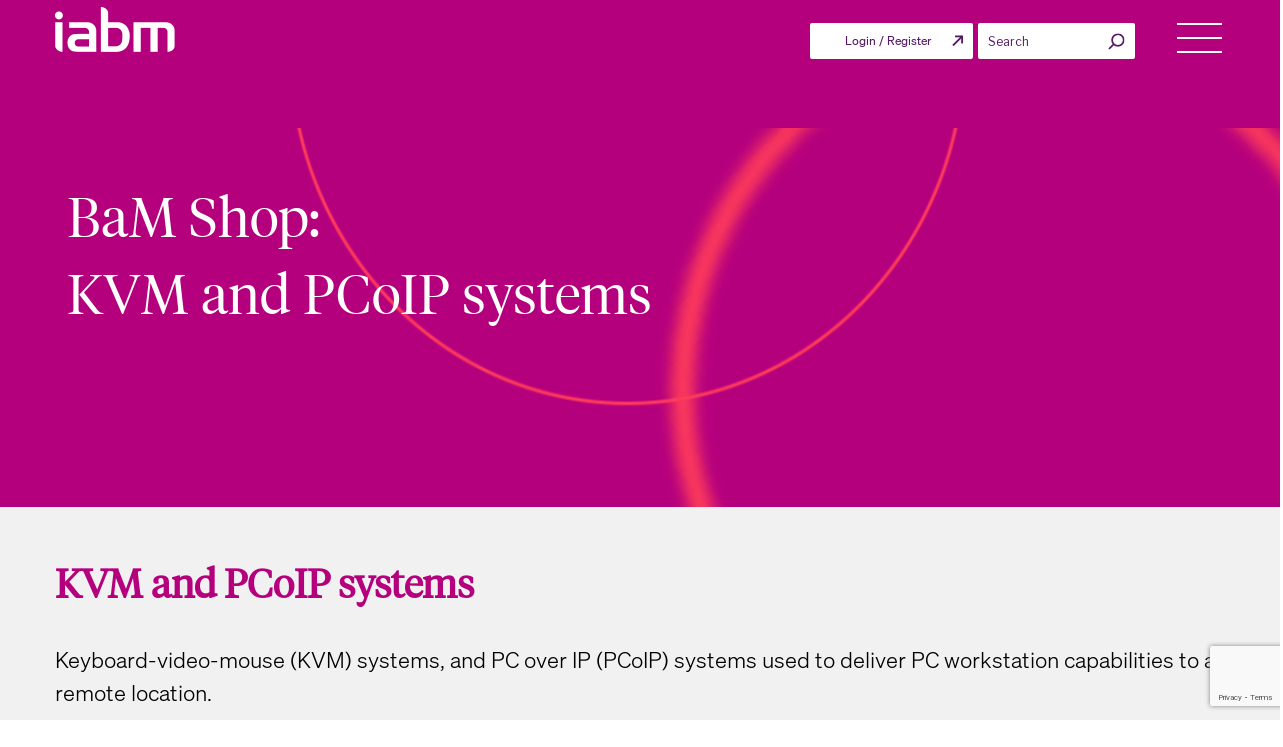

--- FILE ---
content_type: text/html; charset=UTF-8
request_url: https://theiabm.org/bam-categories/kvm-and-pcoip-systems/page/2/
body_size: 38476
content:
<!DOCTYPE html>
<html lang="en-US" class="no-js no-svg">

<head>
	<!-- Google tag (gtag.js) -->
	<script async src="https://www.googletagmanager.com/gtag/js?id=G-Y7S3GDG6HZ"></script>
	<script>
		window.dataLayer = window.dataLayer || [];
		function gtag() {
			dataLayer.push(arguments);
		}
		gtag('js', new Date());
		gtag('config', 'G-Y7S3GDG6HZ');
	</script>
		<meta charset="UTF-8">
	<!-- <meta http-equiv="Cache-control" content="no-cache"> -->
	<!-- <meta http-equiv="Expires" content="-1"> -->
	<meta name="viewport" content="width=device-width, initial-scale=1">
	<link rel="profile" href="https://gmpg.org/xfn/11">
			<script type="text/javascript">
			window.flatStyles = window.flatStyles || ''

			window.lightspeedOptimizeStylesheet = function () {
				const currentStylesheet = document.querySelector( '.tcb-lightspeed-style:not([data-ls-optimized])' )

				if ( currentStylesheet ) {
					try {
						if ( currentStylesheet.sheet && currentStylesheet.sheet.cssRules ) {
							if ( window.flatStyles ) {
								if ( this.optimizing ) {
									setTimeout( window.lightspeedOptimizeStylesheet.bind( this ), 24 )
								} else {
									this.optimizing = true;

									let rulesIndex = 0;

									while ( rulesIndex < currentStylesheet.sheet.cssRules.length ) {
										const rule = currentStylesheet.sheet.cssRules[ rulesIndex ]
										/* remove rules that already exist in the page */
										if ( rule.type === CSSRule.STYLE_RULE && window.flatStyles.includes( `${rule.selectorText}{` ) ) {
											currentStylesheet.sheet.deleteRule( rulesIndex )
										} else {
											rulesIndex ++
										}
									}
									/* optimize, mark it such, move to the next file, append the styles we have until now */
									currentStylesheet.setAttribute( 'data-ls-optimized', '1' )

									window.flatStyles += currentStylesheet.innerHTML

									this.optimizing = false
								}
							} else {
								window.flatStyles = currentStylesheet.innerHTML
								currentStylesheet.setAttribute( 'data-ls-optimized', '1' )
							}
						}
					} catch ( error ) {
						console.warn( error )
					}

					if ( currentStylesheet.parentElement.tagName !== 'HEAD' ) {
						/* always make sure that those styles end up in the head */
						const stylesheetID = currentStylesheet.id;
						/**
						 * make sure that there is only one copy of the css
						 * e.g display CSS
						 */
						if ( ( ! stylesheetID || ( stylesheetID && ! document.querySelector( `head #${stylesheetID}` ) ) ) ) {
							document.head.prepend( currentStylesheet )
						} else {
							currentStylesheet.remove();
						}
					}
				}
			}

			window.lightspeedOptimizeFlat = function ( styleSheetElement ) {
				if ( document.querySelectorAll( 'link[href*="thrive_flat.css"]' ).length > 1 ) {
					/* disable this flat if we already have one */
					styleSheetElement.setAttribute( 'disabled', true )
				} else {
					/* if this is the first one, make sure he's in head */
					if ( styleSheetElement.parentElement.tagName !== 'HEAD' ) {
						document.head.append( styleSheetElement )
					}
				}
			}
		</script>
		<script>(function(html){html.className = html.className.replace(/\bno-js\b/,'js')})(document.documentElement);</script>
<meta name='robots' content='index, follow, max-image-preview:large, max-snippet:-1, max-video-preview:-1' />
	<style>img:is([sizes="auto" i], [sizes^="auto," i]) { contain-intrinsic-size: 3000px 1500px }</style>
	
	<!-- This site is optimized with the Yoast SEO plugin v24.6 - https://yoast.com/wordpress/plugins/seo/ -->
	<title>Kvm And Pcoip Systems - IABM BaM Product Category</title>
	<meta name="description" content="Keyboard-video-mouse (KVM) systems, and PC over IP (PCoIP) systems used to deliver PC workstation capabilities to a remote location." />
	<link rel="canonical" href="https://theiabm.org/bam-categories/kvm-and-pcoip-systems/page/2/" />
	<link rel="prev" href="https://theiabm.org/bam-categories/kvm-and-pcoip-systems/" />
	<link rel="next" href="https://theiabm.org/bam-categories/kvm-and-pcoip-systems/page/3/" />
	<meta property="og:locale" content="en_US" />
	<meta property="og:type" content="article" />
	<meta property="og:title" content="KVM and PCoIP systems Archives - Page 2 of 4 - IABM" />
	<meta property="og:description" content="Keyboard-video-mouse (KVM) systems, and PC over IP (PCoIP) systems used to deliver PC workstation capabilities to a remote location." />
	<meta property="og:url" content="https://theiabm.org/bam-categories/kvm-and-pcoip-systems/" />
	<meta property="og:site_name" content="IABM" />
	<meta name="twitter:card" content="summary_large_image" />
	<meta name="twitter:site" content="@IABM" />
	<script type="application/ld+json" class="yoast-schema-graph">{"@context":"https://schema.org","@graph":[{"@type":"CollectionPage","@id":"https://theiabm.org/bam-categories/kvm-and-pcoip-systems/","url":"https://theiabm.org/bam-categories/kvm-and-pcoip-systems/page/2/","name":"KVM and PCoIP systems Archives - Page 2 of 4 - IABM","isPartOf":{"@id":"https://theiabm.org/#website"},"primaryImageOfPage":{"@id":"https://theiabm.org/bam-categories/kvm-and-pcoip-systems/page/2/#primaryimage"},"image":{"@id":"https://theiabm.org/bam-categories/kvm-and-pcoip-systems/page/2/#primaryimage"},"thumbnailUrl":"https://d1xyy3yiuu5xkq.cloudfront.net/wp-content/uploads/2023/02/23174516/KV0004A-R2_PCS_13084.jpg","description":"Keyboard-video-mouse (KVM) systems, and PC over IP (PCoIP) systems used to deliver PC workstation capabilities to a remote location.","breadcrumb":{"@id":"https://theiabm.org/bam-categories/kvm-and-pcoip-systems/page/2/#breadcrumb"},"inLanguage":"en-US"},{"@type":"ImageObject","inLanguage":"en-US","@id":"https://theiabm.org/bam-categories/kvm-and-pcoip-systems/page/2/#primaryimage","url":"https://d1xyy3yiuu5xkq.cloudfront.net/wp-content/uploads/2023/02/23174516/KV0004A-R2_PCS_13084.jpg","contentUrl":"https://d1xyy3yiuu5xkq.cloudfront.net/wp-content/uploads/2023/02/23174516/KV0004A-R2_PCS_13084.jpg","width":2095,"height":646},{"@type":"BreadcrumbList","@id":"https://theiabm.org/bam-categories/kvm-and-pcoip-systems/page/2/#breadcrumb","itemListElement":[{"@type":"ListItem","position":1,"name":"Home","item":"https://theiabm.org/"},{"@type":"ListItem","position":2,"name":"Support","item":"https://theiabm.org/bam-categories/support/"},{"@type":"ListItem","position":3,"name":"Monitoring, Control &amp; Communications","item":"https://theiabm.org/bam-categories/monitoring-control-communications/"},{"@type":"ListItem","position":4,"name":"Video Monitoring","item":"https://theiabm.org/bam-categories/video-monitoring/"},{"@type":"ListItem","position":5,"name":"KVM and PCoIP systems"}]},{"@type":"WebSite","@id":"https://theiabm.org/#website","url":"https://theiabm.org/","name":"IABM","description":"","publisher":{"@id":"https://theiabm.org/#organization"},"potentialAction":[{"@type":"SearchAction","target":{"@type":"EntryPoint","urlTemplate":"https://theiabm.org/?s={search_term_string}"},"query-input":{"@type":"PropertyValueSpecification","valueRequired":true,"valueName":"search_term_string"}}],"inLanguage":"en-US"},{"@type":"Organization","@id":"https://theiabm.org/#organization","name":"IABM","url":"https://theiabm.org/","logo":{"@type":"ImageObject","inLanguage":"en-US","@id":"https://theiabm.org/#/schema/logo/image/","url":"https://d1xyy3yiuu5xkq.cloudfront.net/wp-content/uploads/2024/04/12141937/iabm-logo-1.png","contentUrl":"https://d1xyy3yiuu5xkq.cloudfront.net/wp-content/uploads/2024/04/12141937/iabm-logo-1.png","width":120,"height":45,"caption":"IABM"},"image":{"@id":"https://theiabm.org/#/schema/logo/image/"},"sameAs":["https://www.facebook.com/TheIABM/","https://x.com/IABM","https://www.linkedin.com/company/664253/"]}]}</script>
	<!-- / Yoast SEO plugin. -->


<link rel='dns-prefetch' href='//static.addtoany.com' />
<link rel='dns-prefetch' href='//cdnjs.cloudflare.com' />
<link rel='dns-prefetch' href='//cdn.jsdelivr.net' />
<link rel='dns-prefetch' href='//maps.googleapis.com' />
<link rel='dns-prefetch' href='//meet.jit.si' />
<link rel='dns-prefetch' href='//fonts.googleapis.com' />
<link rel='dns-prefetch' href='//players.brightcove.net' />
<link href='https://fonts.gstatic.com' crossorigin rel='preconnect' />
<link rel="alternate" type="application/rss+xml" title="IABM &raquo; Feed" href="https://theiabm.org/feed/" />
<link rel="alternate" type="application/rss+xml" title="IABM &raquo; KVM and PCoIP systems BaM Category Feed" href="https://theiabm.org/bam-categories/kvm-and-pcoip-systems/feed/" />
<link rel='stylesheet' id='dashicons-css' href='https://d1xyy3yiuu5xkq.cloudfront.net/wp-includes/css/dashicons.min.css' type='text/css' media='all' />
<link rel='stylesheet' id='thickbox-css' href='https://d1xyy3yiuu5xkq.cloudfront.net/wp-includes/js/thickbox/thickbox.css' type='text/css' media='all' />
<link rel='stylesheet' id='wp-block-library-css' href='https://d1xyy3yiuu5xkq.cloudfront.net/wp-includes/css/dist/block-library/style.min.css' type='text/css' media='all' />
<style id='classic-theme-styles-inline-css' type='text/css'>
/*! This file is auto-generated */
.wp-block-button__link{color:#fff;background-color:#32373c;border-radius:9999px;box-shadow:none;text-decoration:none;padding:calc(.667em + 2px) calc(1.333em + 2px);font-size:1.125em}.wp-block-file__button{background:#32373c;color:#fff;text-decoration:none}
</style>
<style id='global-styles-inline-css' type='text/css'>
:root{--wp--preset--aspect-ratio--square: 1;--wp--preset--aspect-ratio--4-3: 4/3;--wp--preset--aspect-ratio--3-4: 3/4;--wp--preset--aspect-ratio--3-2: 3/2;--wp--preset--aspect-ratio--2-3: 2/3;--wp--preset--aspect-ratio--16-9: 16/9;--wp--preset--aspect-ratio--9-16: 9/16;--wp--preset--color--black: #000000;--wp--preset--color--cyan-bluish-gray: #abb8c3;--wp--preset--color--white: #ffffff;--wp--preset--color--pale-pink: #f78da7;--wp--preset--color--vivid-red: #cf2e2e;--wp--preset--color--luminous-vivid-orange: #ff6900;--wp--preset--color--luminous-vivid-amber: #fcb900;--wp--preset--color--light-green-cyan: #7bdcb5;--wp--preset--color--vivid-green-cyan: #00d084;--wp--preset--color--pale-cyan-blue: #8ed1fc;--wp--preset--color--vivid-cyan-blue: #0693e3;--wp--preset--color--vivid-purple: #9b51e0;--wp--preset--gradient--vivid-cyan-blue-to-vivid-purple: linear-gradient(135deg,rgba(6,147,227,1) 0%,rgb(155,81,224) 100%);--wp--preset--gradient--light-green-cyan-to-vivid-green-cyan: linear-gradient(135deg,rgb(122,220,180) 0%,rgb(0,208,130) 100%);--wp--preset--gradient--luminous-vivid-amber-to-luminous-vivid-orange: linear-gradient(135deg,rgba(252,185,0,1) 0%,rgba(255,105,0,1) 100%);--wp--preset--gradient--luminous-vivid-orange-to-vivid-red: linear-gradient(135deg,rgba(255,105,0,1) 0%,rgb(207,46,46) 100%);--wp--preset--gradient--very-light-gray-to-cyan-bluish-gray: linear-gradient(135deg,rgb(238,238,238) 0%,rgb(169,184,195) 100%);--wp--preset--gradient--cool-to-warm-spectrum: linear-gradient(135deg,rgb(74,234,220) 0%,rgb(151,120,209) 20%,rgb(207,42,186) 40%,rgb(238,44,130) 60%,rgb(251,105,98) 80%,rgb(254,248,76) 100%);--wp--preset--gradient--blush-light-purple: linear-gradient(135deg,rgb(255,206,236) 0%,rgb(152,150,240) 100%);--wp--preset--gradient--blush-bordeaux: linear-gradient(135deg,rgb(254,205,165) 0%,rgb(254,45,45) 50%,rgb(107,0,62) 100%);--wp--preset--gradient--luminous-dusk: linear-gradient(135deg,rgb(255,203,112) 0%,rgb(199,81,192) 50%,rgb(65,88,208) 100%);--wp--preset--gradient--pale-ocean: linear-gradient(135deg,rgb(255,245,203) 0%,rgb(182,227,212) 50%,rgb(51,167,181) 100%);--wp--preset--gradient--electric-grass: linear-gradient(135deg,rgb(202,248,128) 0%,rgb(113,206,126) 100%);--wp--preset--gradient--midnight: linear-gradient(135deg,rgb(2,3,129) 0%,rgb(40,116,252) 100%);--wp--preset--font-size--small: 13px;--wp--preset--font-size--medium: 20px;--wp--preset--font-size--large: 36px;--wp--preset--font-size--x-large: 42px;--wp--preset--spacing--20: 0.44rem;--wp--preset--spacing--30: 0.67rem;--wp--preset--spacing--40: 1rem;--wp--preset--spacing--50: 1.5rem;--wp--preset--spacing--60: 2.25rem;--wp--preset--spacing--70: 3.38rem;--wp--preset--spacing--80: 5.06rem;--wp--preset--shadow--natural: 6px 6px 9px rgba(0, 0, 0, 0.2);--wp--preset--shadow--deep: 12px 12px 50px rgba(0, 0, 0, 0.4);--wp--preset--shadow--sharp: 6px 6px 0px rgba(0, 0, 0, 0.2);--wp--preset--shadow--outlined: 6px 6px 0px -3px rgba(255, 255, 255, 1), 6px 6px rgba(0, 0, 0, 1);--wp--preset--shadow--crisp: 6px 6px 0px rgba(0, 0, 0, 1);}:where(.is-layout-flex){gap: 0.5em;}:where(.is-layout-grid){gap: 0.5em;}body .is-layout-flex{display: flex;}.is-layout-flex{flex-wrap: wrap;align-items: center;}.is-layout-flex > :is(*, div){margin: 0;}body .is-layout-grid{display: grid;}.is-layout-grid > :is(*, div){margin: 0;}:where(.wp-block-columns.is-layout-flex){gap: 2em;}:where(.wp-block-columns.is-layout-grid){gap: 2em;}:where(.wp-block-post-template.is-layout-flex){gap: 1.25em;}:where(.wp-block-post-template.is-layout-grid){gap: 1.25em;}.has-black-color{color: var(--wp--preset--color--black) !important;}.has-cyan-bluish-gray-color{color: var(--wp--preset--color--cyan-bluish-gray) !important;}.has-white-color{color: var(--wp--preset--color--white) !important;}.has-pale-pink-color{color: var(--wp--preset--color--pale-pink) !important;}.has-vivid-red-color{color: var(--wp--preset--color--vivid-red) !important;}.has-luminous-vivid-orange-color{color: var(--wp--preset--color--luminous-vivid-orange) !important;}.has-luminous-vivid-amber-color{color: var(--wp--preset--color--luminous-vivid-amber) !important;}.has-light-green-cyan-color{color: var(--wp--preset--color--light-green-cyan) !important;}.has-vivid-green-cyan-color{color: var(--wp--preset--color--vivid-green-cyan) !important;}.has-pale-cyan-blue-color{color: var(--wp--preset--color--pale-cyan-blue) !important;}.has-vivid-cyan-blue-color{color: var(--wp--preset--color--vivid-cyan-blue) !important;}.has-vivid-purple-color{color: var(--wp--preset--color--vivid-purple) !important;}.has-black-background-color{background-color: var(--wp--preset--color--black) !important;}.has-cyan-bluish-gray-background-color{background-color: var(--wp--preset--color--cyan-bluish-gray) !important;}.has-white-background-color{background-color: var(--wp--preset--color--white) !important;}.has-pale-pink-background-color{background-color: var(--wp--preset--color--pale-pink) !important;}.has-vivid-red-background-color{background-color: var(--wp--preset--color--vivid-red) !important;}.has-luminous-vivid-orange-background-color{background-color: var(--wp--preset--color--luminous-vivid-orange) !important;}.has-luminous-vivid-amber-background-color{background-color: var(--wp--preset--color--luminous-vivid-amber) !important;}.has-light-green-cyan-background-color{background-color: var(--wp--preset--color--light-green-cyan) !important;}.has-vivid-green-cyan-background-color{background-color: var(--wp--preset--color--vivid-green-cyan) !important;}.has-pale-cyan-blue-background-color{background-color: var(--wp--preset--color--pale-cyan-blue) !important;}.has-vivid-cyan-blue-background-color{background-color: var(--wp--preset--color--vivid-cyan-blue) !important;}.has-vivid-purple-background-color{background-color: var(--wp--preset--color--vivid-purple) !important;}.has-black-border-color{border-color: var(--wp--preset--color--black) !important;}.has-cyan-bluish-gray-border-color{border-color: var(--wp--preset--color--cyan-bluish-gray) !important;}.has-white-border-color{border-color: var(--wp--preset--color--white) !important;}.has-pale-pink-border-color{border-color: var(--wp--preset--color--pale-pink) !important;}.has-vivid-red-border-color{border-color: var(--wp--preset--color--vivid-red) !important;}.has-luminous-vivid-orange-border-color{border-color: var(--wp--preset--color--luminous-vivid-orange) !important;}.has-luminous-vivid-amber-border-color{border-color: var(--wp--preset--color--luminous-vivid-amber) !important;}.has-light-green-cyan-border-color{border-color: var(--wp--preset--color--light-green-cyan) !important;}.has-vivid-green-cyan-border-color{border-color: var(--wp--preset--color--vivid-green-cyan) !important;}.has-pale-cyan-blue-border-color{border-color: var(--wp--preset--color--pale-cyan-blue) !important;}.has-vivid-cyan-blue-border-color{border-color: var(--wp--preset--color--vivid-cyan-blue) !important;}.has-vivid-purple-border-color{border-color: var(--wp--preset--color--vivid-purple) !important;}.has-vivid-cyan-blue-to-vivid-purple-gradient-background{background: var(--wp--preset--gradient--vivid-cyan-blue-to-vivid-purple) !important;}.has-light-green-cyan-to-vivid-green-cyan-gradient-background{background: var(--wp--preset--gradient--light-green-cyan-to-vivid-green-cyan) !important;}.has-luminous-vivid-amber-to-luminous-vivid-orange-gradient-background{background: var(--wp--preset--gradient--luminous-vivid-amber-to-luminous-vivid-orange) !important;}.has-luminous-vivid-orange-to-vivid-red-gradient-background{background: var(--wp--preset--gradient--luminous-vivid-orange-to-vivid-red) !important;}.has-very-light-gray-to-cyan-bluish-gray-gradient-background{background: var(--wp--preset--gradient--very-light-gray-to-cyan-bluish-gray) !important;}.has-cool-to-warm-spectrum-gradient-background{background: var(--wp--preset--gradient--cool-to-warm-spectrum) !important;}.has-blush-light-purple-gradient-background{background: var(--wp--preset--gradient--blush-light-purple) !important;}.has-blush-bordeaux-gradient-background{background: var(--wp--preset--gradient--blush-bordeaux) !important;}.has-luminous-dusk-gradient-background{background: var(--wp--preset--gradient--luminous-dusk) !important;}.has-pale-ocean-gradient-background{background: var(--wp--preset--gradient--pale-ocean) !important;}.has-electric-grass-gradient-background{background: var(--wp--preset--gradient--electric-grass) !important;}.has-midnight-gradient-background{background: var(--wp--preset--gradient--midnight) !important;}.has-small-font-size{font-size: var(--wp--preset--font-size--small) !important;}.has-medium-font-size{font-size: var(--wp--preset--font-size--medium) !important;}.has-large-font-size{font-size: var(--wp--preset--font-size--large) !important;}.has-x-large-font-size{font-size: var(--wp--preset--font-size--x-large) !important;}
:where(.wp-block-post-template.is-layout-flex){gap: 1.25em;}:where(.wp-block-post-template.is-layout-grid){gap: 1.25em;}
:where(.wp-block-columns.is-layout-flex){gap: 2em;}:where(.wp-block-columns.is-layout-grid){gap: 2em;}
:root :where(.wp-block-pullquote){font-size: 1.5em;line-height: 1.6;}
</style>
<link rel='stylesheet' id='bcct_style-css' href='https://theiabm.org/wp-content/plugins/better-click-to-tweet/assets/css/styles.css' type='text/css' media='all' />
<link rel='stylesheet' id='iabm-content-chain-css' href='https://d1xyy3yiuu5xkq.cloudfront.net/wp-content/plugins/iabm-content-chain/public/css/iabm-content-chain-public.css' type='text/css' media='all' />
<link rel='stylesheet' id='lightbox-css-css' href='https://d1xyy3yiuu5xkq.cloudfront.net/wp-content/plugins/iabm-content-chain/public/css/lightbox.css' type='text/css' media='all' />
<link rel='stylesheet' id='bootstrap-tagsinput-css-css' href='https://d1xyy3yiuu5xkq.cloudfront.net/wp-content/plugins/iabm-content-chain/public/css/bootstrap-tagsinput.css' type='text/css' media='all' />
<link rel='stylesheet' id='iabm_user-css' href='https://d1xyy3yiuu5xkq.cloudfront.net/wp-content/plugins/iabm_user/public/css/iabm_user-public.css' type='text/css' media='all' />
<link rel='stylesheet' id='select2-css-css' href='https://cdnjs.cloudflare.com/ajax/libs/select2/4.0.5/css/select2.min.css' type='text/css' media='all' />
<link rel='stylesheet' id='post-views-counter-frontend-css' href='https://theiabm.org/wp-content/plugins/post-views-counter/css/frontend.min.css' type='text/css' media='all' />
<link rel='stylesheet' id='sfwd_front_css-css' href='//theiabm.org/wp-content/plugins/sfwd-lms/assets/css/front.min.css' type='text/css' media='all' />
<link rel='stylesheet' id='jquery-dropdown-css-css' href='//theiabm.org/wp-content/plugins/sfwd-lms/assets/css/jquery.dropdown.min.css' type='text/css' media='all' />
<link rel='stylesheet' id='wcap_abandoned_details_modal-css' href='https://theiabm.org/wp-content/plugins/woocommerce-abandon-cart-pro/assets/css/frontend/wcap_atc_detail_modal.min.css' type='text/css' media='all' />
<style id='woocommerce-inline-inline-css' type='text/css'>
.woocommerce form .form-row .required { visibility: visible; }
</style>
<link rel='stylesheet' id='bookly-ladda.min.css-css' href='https://theiabm.org/wp-content/plugins/bookly-responsive-appointment-booking-tool/frontend/resources/css/ladda.min.css' type='text/css' media='all' />
<link rel='stylesheet' id='bookly-tailwind.css-css' href='https://theiabm.org/wp-content/plugins/bookly-responsive-appointment-booking-tool/frontend/resources/css/tailwind.css' type='text/css' media='all' />
<link rel='stylesheet' id='bookly-bootstrap-icons.min.css-css' href='https://theiabm.org/wp-content/plugins/bookly-responsive-appointment-booking-tool/frontend/resources/css/bootstrap-icons.min.css' type='text/css' media='all' />
<link rel='stylesheet' id='bookly-bookly-main.css-css' href='https://theiabm.org/wp-content/plugins/bookly-responsive-appointment-booking-tool/frontend/resources/css/bookly-main.css' type='text/css' media='all' />
<link rel='stylesheet' id='enqued-owl-carousel-css-css' href='https://cdnjs.cloudflare.com/ajax/libs/OwlCarousel2/2.3.4/assets/owl.carousel.min.css' type='text/css' media='all' />
<link rel='stylesheet' id='enqued-owl-theme-css-css' href='https://cdnjs.cloudflare.com/ajax/libs/OwlCarousel2/2.3.4/assets/owl.theme.default.min.css' type='text/css' media='all' />
<link rel='stylesheet' id='font-awesome-css' href='https://cdnjs.cloudflare.com/ajax/libs/font-awesome/4.7.0/css/font-awesome.min.css' type='text/css' media='1' />
<link rel='stylesheet' id='googleapis-css' href='https://d1xyy3yiuu5xkq.cloudfront.net/wp-content/themes/twentyseventeen-child/assets/css/googleapis.css' type='text/css' media='all' />
<link rel='stylesheet' id='jquery-ui-1.13-min-css-css' href='https://d1xyy3yiuu5xkq.cloudfront.net/wp-content/themes/twentyseventeen-child/assets/css/jquery-ui-1.13.min.css' type='text/css' media='all' />
<link rel='stylesheet' id='bootstrap-min-css-file-css' href='https://d1xyy3yiuu5xkq.cloudfront.net/wp-content/themes/twentyseventeen-child/assets/css/bootstrap.min.css' type='text/css' media='all' />
<link rel='stylesheet' id='font-awesome-min-css-file-css' href='https://theiabm.org/wp-content/themes/twentyseventeen-child/assets/css/font-awesome.min.css' type='text/css' media='all' />
<link rel='stylesheet' id='parent-style-css' href='https://theiabm.org/wp-content/themes/twentyseventeen/style.css?time=1768643931' type='text/css' media='all' />
<link rel='stylesheet' id='twentyseventeen-fonts-css' href='https://fonts.googleapis.com/css?family=Libre+Franklin%3A300%2C300i%2C400%2C400i%2C600%2C600i%2C800%2C800i&#038;subset=latin%2Clatin-ext' type='text/css' media='all' />
<link rel='stylesheet' id='twentyseventeen-style-css' href='https://theiabm.org/wp-content/themes/twentyseventeen-child/style.css?v=1768643931' type='text/css' media='all' />
<!--[if lt IE 9]>
<link rel='stylesheet' id='twentyseventeen-ie8-css' href='https://theiabm.org/wp-content/themes/twentyseventeen/assets/css/ie8.css' type='text/css' media='all' />
<![endif]-->
<link rel='stylesheet' id='brightcove-pip-css-css' href='https://players.brightcove.net/videojs-pip/1/videojs-pip.css' type='text/css' media='all' />
<link rel='stylesheet' id='brightcove-playlist-css' href='https://theiabm.org/wp-content/plugins/brightcove-video-connect/assets/css/brightcove_playlist.min.css' type='text/css' media='all' />
<link rel='stylesheet' id='addtoany-css' href='https://theiabm.org/wp-content/plugins/add-to-any/addtoany.min.css' type='text/css' media='all' />
<link rel='stylesheet' id='jquery-ui-smoothness-css' href='https://theiabm.org/wp-content/plugins/contact-form-7/includes/js/jquery-ui/themes/smoothness/jquery-ui.min.css' type='text/css' media='screen' />
<link rel='stylesheet' id='ubermenu-css' href='https://theiabm.org/wp-content/plugins/ubermenu/pro/assets/css/ubermenu.min.css' type='text/css' media='all' />
<link rel='stylesheet' id='ubermenu-vanilla-css' href='https://theiabm.org/wp-content/plugins/ubermenu/assets/css/skins/vanilla.css' type='text/css' media='all' />
<link rel='stylesheet' id='ubermenu-font-awesome-all-css' href='https://theiabm.org/wp-content/plugins/ubermenu/assets/fontawesome/css/all.min.css' type='text/css' media='all' />
<link rel='stylesheet' id='ubermenu-custom-stylesheet-css' href='https://theiabm.org/wp-content/plugins/ubermenu/custom/custom.css' type='text/css' media='all' />
<link rel='stylesheet' id='select2-css' href='https://theiabm.org/wp-content/plugins/woocommerce/assets/css/select2.css' type='text/css' media='all' />
<script type="text/javascript" src="https://d1xyy3yiuu5xkq.cloudfront.net/wp-includes/js/jquery/jquery.min.js" id="jquery-core-js"></script>
<script type="text/javascript" src="https://d1xyy3yiuu5xkq.cloudfront.net/wp-includes/js/jquery/jquery-migrate.min.js" id="jquery-migrate-js"></script>
<script type="text/javascript" id="gb-user-profile-js-extra">
/* <![CDATA[ */
var gb_profile = {"date":"Date","score":"Score","status":"Status","timespent":"Timespent","quiz_report":"Quiz Report","completed":"Completed","attempted":"Attempted","passed":"Passed","failed":"Failed","in_progress":"In Progress","datatables_language":{"sEmptyTable":"No data available in table","sInfo":"Showing _START_ to _END_ of _TOTAL_ entries","sInfoEmpty":"Showing 0 to 0 of 0 entries","sInfoFiltered":"(filtered from _MAX_ total entries)","sInfoPostFix":"","sInfoThousands":",","sLengthMenu":"Show _MENU_ entries","sLoadingRecords":"Loading...","sProcessing":"Processing...","sSearch":"Search:","sZeroRecords":"No matching records found","oPaginate":{"sFirst":"First","sLast":"Last","sNext":"Next","sPrevious":"Previous"},"oAria":{"sSortAscending":": activate to sort column ascending","sSortDescending":": activate to sort column descending"}},"plugin_dir_url":"https:\/\/theiabm.org\/wp-content\/plugins\/grassblade"};
/* ]]> */
</script>
<script type="text/javascript" src="https://theiabm.org/wp-content/plugins/grassblade/addons/user_report/js/script.js" id="gb-user-profile-js"></script>
<script type="text/javascript" id="addtoany-core-js-before">
/* <![CDATA[ */
window.a2a_config=window.a2a_config||{};a2a_config.callbacks=[];a2a_config.overlays=[];a2a_config.templates={};
/* ]]> */
</script>
<script type="text/javascript" defer src="https://static.addtoany.com/menu/page.js" id="addtoany-core-js"></script>
<script type="text/javascript" defer src="https://theiabm.org/wp-content/plugins/add-to-any/addtoany.min.js" id="addtoany-jquery-js"></script>
<script type="text/javascript" src="https://d1xyy3yiuu5xkq.cloudfront.net/wp-content/plugins/iabm_user/public/js/iabm_user_custom.js?time=1768643931" id="iabm_user_plugin_js-js"></script>
<script type="text/javascript" id="3d-flip-book-client-locale-loader-js-extra">
/* <![CDATA[ */
var FB3D_CLIENT_LOCALE = {"ajaxurl":"https:\/\/theiabm.org\/wp-admin\/admin-ajax.php","dictionary":{"Table of contents":"Table of contents","Close":"Close","Bookmarks":"Bookmarks","Thumbnails":"Thumbnails","Search":"Search","Share":"Share","Facebook":"Facebook","Twitter":"Twitter","Email":"Email","Play":"Play","Previous page":"Previous page","Next page":"Next page","Zoom in":"Zoom in","Zoom out":"Zoom out","Fit view":"Fit view","Auto play":"Auto play","Full screen":"Full screen","More":"More","Smart pan":"Smart pan","Single page":"Single page","Sounds":"Sounds","Stats":"Stats","Print":"Print","Download":"Download","Goto first page":"Goto first page","Goto last page":"Goto last page"},"images":"https:\/\/theiabm.org\/wp-content\/plugins\/interactive-3d-flipbook-powered-physics-engine\/assets\/images\/","jsData":{"urls":[],"posts":{"ids_mis":[],"ids":[]},"pages":[],"firstPages":[],"bookCtrlProps":[],"bookTemplates":[]},"key":"3d-flip-book","pdfJS":{"pdfJsLib":"https:\/\/theiabm.org\/wp-content\/plugins\/interactive-3d-flipbook-powered-physics-engine\/assets\/js\/pdf.min.js?ver=4.3.136","pdfJsWorker":"https:\/\/theiabm.org\/wp-content\/plugins\/interactive-3d-flipbook-powered-physics-engine\/assets\/js\/pdf.worker.js?ver=4.3.136","stablePdfJsLib":"https:\/\/theiabm.org\/wp-content\/plugins\/interactive-3d-flipbook-powered-physics-engine\/assets\/js\/stable\/pdf.min.js?ver=2.5.207","stablePdfJsWorker":"https:\/\/theiabm.org\/wp-content\/plugins\/interactive-3d-flipbook-powered-physics-engine\/assets\/js\/stable\/pdf.worker.js?ver=2.5.207","pdfJsCMapUrl":"https:\/\/theiabm.org\/wp-content\/plugins\/interactive-3d-flipbook-powered-physics-engine\/assets\/cmaps\/"},"cacheurl":"https:\/\/theiabm.org\/wp-content\/uploads\/3d-flip-book\/cache\/","pluginsurl":"https:\/\/theiabm.org\/wp-content\/plugins\/","pluginurl":"https:\/\/theiabm.org\/wp-content\/plugins\/interactive-3d-flipbook-powered-physics-engine\/","thumbnailSize":{"width":"150","height":"150"},"version":"1.16.15"};
/* ]]> */
</script>
<script type="text/javascript" src="https://theiabm.org/wp-content/plugins/interactive-3d-flipbook-powered-physics-engine/assets/js/client-locale-loader.js" id="3d-flip-book-client-locale-loader-js" async="async" data-wp-strategy="async"></script>
<script type="text/javascript" src="https://theiabm.org/wp-content/plugins/worldcountrieshtmlmap/static/js/jquery.nicescroll.js" id="worldcountries-html5-map-nicescroll-js"></script>
<script type="text/javascript" src="https://theiabm.org/wp-content/plugins/bookly-responsive-appointment-booking-tool/frontend/resources/js/spin.min.js" id="bookly-spin.min.js-js"></script>
<script type="text/javascript" id="bookly-globals-js-extra">
/* <![CDATA[ */
var BooklyL10nGlobal = {"csrf_token":"270b26eb93","ajax_url_backend":"https:\/\/theiabm.org\/wp-admin\/admin-ajax.php","ajax_url_frontend":"https:\/\/theiabm.org\/wp-admin\/admin-ajax.php","mjsTimeFormat":"h:mm a","datePicker":{"format":"MMMM D, YYYY","monthNames":["January","February","March","April","May","June","July","August","September","October","November","December"],"daysOfWeek":["Sun","Mon","Tue","Wed","Thu","Fri","Sat"],"firstDay":1,"monthNamesShort":["Jan","Feb","Mar","Apr","May","Jun","Jul","Aug","Sep","Oct","Nov","Dec"],"dayNames":["Sunday","Monday","Tuesday","Wednesday","Thursday","Friday","Saturday"],"dayNamesShort":["Sun","Mon","Tue","Wed","Thu","Fri","Sat"],"meridiem":{"am":"am","pm":"pm","AM":"AM","PM":"PM"}},"dateRange":{"format":"MMMM D, YYYY","applyLabel":"Apply","cancelLabel":"Cancel","fromLabel":"From","toLabel":"To","customRangeLabel":"Custom range","tomorrow":"Tomorrow","today":"Today","anyTime":"Any time","yesterday":"Yesterday","last_7":"Last 7 days","last_30":"Last 30 days","next_7":"Next 7 days","next_30":"Next 30 days","thisMonth":"This month","nextMonth":"Next month","lastMonth":"Last month","firstDay":1},"l10n":{"apply":"Apply","cancel":"Cancel","areYouSure":"Are you sure?"},"addons":[],"cloud_products":[],"data":{}};
/* ]]> */
</script>
<script type="text/javascript" src="https://theiabm.org/wp-content/plugins/bookly-responsive-appointment-booking-tool/frontend/resources/js/ladda.min.js" id="bookly-ladda.min.js-js"></script>
<script type="text/javascript" src="https://theiabm.org/wp-content/plugins/bookly-responsive-appointment-booking-tool/backend/resources/js/moment.min.js" id="bookly-moment.min.js-js"></script>
<script type="text/javascript" src="https://theiabm.org/wp-content/plugins/bookly-responsive-appointment-booking-tool/frontend/resources/js/hammer.min.js" id="bookly-hammer.min.js-js"></script>
<script type="text/javascript" src="https://theiabm.org/wp-content/plugins/bookly-responsive-appointment-booking-tool/frontend/resources/js/jquery.hammer.min.js" id="bookly-jquery.hammer.min.js-js"></script>
<script type="text/javascript" src="https://theiabm.org/wp-content/plugins/bookly-responsive-appointment-booking-tool/frontend/resources/js/qrcode.js" id="bookly-qrcode.js-js"></script>
<script type="text/javascript" id="bookly-bookly.min.js-js-extra">
/* <![CDATA[ */
var BooklyL10n = {"ajaxurl":"https:\/\/theiabm.org\/wp-admin\/admin-ajax.php","csrf_token":"270b26eb93","months":["January","February","March","April","May","June","July","August","September","October","November","December"],"days":["Sunday","Monday","Tuesday","Wednesday","Thursday","Friday","Saturday"],"daysShort":["Sun","Mon","Tue","Wed","Thu","Fri","Sat"],"monthsShort":["Jan","Feb","Mar","Apr","May","Jun","Jul","Aug","Sep","Oct","Nov","Dec"],"show_more":"Show more","sessionHasExpired":"Your session has expired. Please press \"Ok\" to refresh the page"};
/* ]]> */
</script>
<script type="text/javascript" src="https://theiabm.org/wp-content/plugins/bookly-responsive-appointment-booking-tool/frontend/resources/js/bookly.min.js" id="bookly-bookly.min.js-js"></script>
<script type="text/javascript" src="https://theiabm.org/wp-content/plugins/advanced-custom-fields/assets/inc/select2/4/select2.full.min.js" id="acf-select2-js-js"></script>
<script type="text/javascript" src="https://d1xyy3yiuu5xkq.cloudfront.net/wp-content/themes/twentyseventeen-child/assets/js/jquery-3.7.1.min.js" id="jquery-js-3.7.1-min-js"></script>
<script type="text/javascript" src="https://d1xyy3yiuu5xkq.cloudfront.net/wp-content/themes/twentyseventeen-child/assets/js/jquery-ui-1.14.min.js#asyncload" id="jquery-ui-1.14-min-js-js"></script>
<script type="text/javascript" src="https://cdnjs.cloudflare.com/ajax/libs/jquery-validate/1.19.5/jquery.validate.min.js" id="custom_validate_js-js"></script>
<script type="text/javascript" src="https://d1xyy3yiuu5xkq.cloudfront.net/wp-content/themes/twentyseventeen-child/assets/js/bootstrap.bundle.min.js" id="bootstrap-bundle-min-js-file-js"></script>
<script type="text/javascript" src="https://cdn.jsdelivr.net/npm/popper.js@1.14.3/dist/umd/popper.min.js" id="popper-min-js-js"></script>
<!--[if lt IE 9]>
<script type="text/javascript" src="https://d1xyy3yiuu5xkq.cloudfront.net/wp-content/themes/twentyseventeen-child/assets/js/html5.js" id="html5-js"></script>
<![endif]-->
<script type="text/javascript" id="grassblade-js-extra">
/* <![CDATA[ */
var gb_data = {"plugin_dir_url":"https:\/\/theiabm.org\/wp-content\/plugins\/grassblade\/","is_admin":"","is_guest":"1","ajax_url":"https:\/\/theiabm.org\/wp-admin\/admin-ajax.php","post_id":"158847","lrs_exists":"1","completion_tracking_enabled":"","post_completion":"","lang":{"confirm_reset_learner_progress":"Are you sure you want to reset progress on this content for all learners?"},"labels":{"content_passed_message":"Congratulations! You have successfully %s the content.","content_failed_message":"You did not pass.","content_getting_result":"Getting your Result ...","passed":"Passed","failed":"Failed","completed":"Completed"}};
/* ]]> */
</script>
<script type="text/javascript" src="https://theiabm.org/wp-content/plugins/grassblade/js/script.js" id="grassblade-js"></script>
<link rel="https://api.w.org/" href="https://theiabm.org/wp-json/" /><script type="text/javascript">
						(function () {
							window.siqConfig = {
								engineKey: "07f97946a8fd1d383a86c402cf456c64"
							};
							window.siqConfig.baseUrl = "//pub.searchiq.co/";
							window.siqConfig.preview = true;
							var script = document.createElement("SCRIPT");
							script.src = window.siqConfig.baseUrl + "js/container/siq-container-2.js?cb=" + (Math.floor(Math.random()*999999)) + "&engineKey=" + siqConfig.engineKey;
							script.id = "siq-container";
							document.getElementsByTagName("HEAD")[0].appendChild(script);
						})();
					</script><style type="text/css" id="tve_global_variables">:root{--tcb-color-0:rgb(242, 242, 242);--tcb-color-0-h:0;--tcb-color-0-s:0%;--tcb-color-0-l:94%;--tcb-color-0-a:1;--tcb-background-author-image:url(https://secure.gravatar.com/avatar/1a2b937d43f89a483befa332aef7f5c4?s=256&d=mm&r=g);--tcb-background-user-image:url();--tcb-background-featured-image-thumbnail:url(https://d1xyy3yiuu5xkq.cloudfront.net/wp-content/uploads/2023/02/23174516/KV0004A-R2_PCS_13084.jpg);}</style><style id="ubermenu-custom-generated-css">
/** Font Awesome 4 Compatibility **/
.fa{font-style:normal;font-variant:normal;font-weight:normal;font-family:FontAwesome;}

/** UberMenu Custom Menu Styles (Customizer) **/
/* main */
 .ubermenu-main { background-color:#561865; background:-webkit-gradient(linear,left top,left bottom,from(#561865),to(#561865)); background:-webkit-linear-gradient(top,#561865,#561865); background:-moz-linear-gradient(top,#561865,#561865); background:-ms-linear-gradient(top,#561865,#561865); background:-o-linear-gradient(top,#561865,#561865); background:linear-gradient(top,#561865,#561865); }
 .ubermenu-main .ubermenu-nav .ubermenu-item.ubermenu-item-level-0 > .ubermenu-target { font-weight:bold; }
 .ubermenu-main .ubermenu-item-level-0 > .ubermenu-target { border-top:1px solid #ffffff; }
 .ubermenu-main .ubermenu-submenu.ubermenu-submenu-drop { background-color:#561865; }
 .ubermenu-main .ubermenu-submenu-type-flyout > .ubermenu-item-normal > .ubermenu-target { border-bottom:1px solid #ffffff; }


/** UberMenu Custom Menu Item Styles (Menu Item Settings) **/
/* 76396 */  .ubermenu .ubermenu-submenu.ubermenu-submenu-id-76396 { width:200px; min-width:200px; }
/* 73871 */  .ubermenu .ubermenu-submenu.ubermenu-submenu-id-73871 { width:170px; min-width:170px; }
/* 115692 */ .ubermenu .ubermenu-submenu.ubermenu-submenu-id-115692 { background-image:url(https://theiabm.org/wp-content/uploads/2020/11/All-reports-tab-image.png); background-repeat:no-repeat; background-position:bottom right; background-size:auto; }
/* 46104 */  .ubermenu .ubermenu-submenu.ubermenu-submenu-id-46104 { width:1362px; min-width:1362px; }
/* 210258 */ .ubermenu .ubermenu-submenu.ubermenu-submenu-id-210258 { width:220px; min-width:220px; }
/* 61760 */  .ubermenu .ubermenu-submenu.ubermenu-submenu-id-61760 { width:370px; min-width:370px; }
/* 211648 */ .ubermenu .ubermenu-submenu.ubermenu-submenu-id-211648 { width:350px; min-width:350px; }
/* 215654 */ .ubermenu .ubermenu-submenu.ubermenu-submenu-id-215654 { width:220px; min-width:220px; }
/* 230374 */ .ubermenu .ubermenu-submenu.ubermenu-submenu-id-230374 { width:350px; min-width:350px; }

/* Status: Loaded from Transient */

</style>	<noscript><style>.woocommerce-product-gallery{ opacity: 1 !important; }</style></noscript>
	

<!-- EventON Version -->


<style type="text/css" id="thrive-default-styles">@media (min-width: 300px) { .tcb-plain-text {color:rgb(0, 0, 0);background-color:rgba(0, 0, 0, 0);font-family:"Open Sans", sans-serif;font-size:13px;font-weight:400;font-style:normal;margin:0px;padding-top:0px;padding-bottom:0px;text-decoration:none solid rgb(0, 0, 0);text-transform:none;border-left:0px none rgb(0, 0, 0);--tcb-applied-color:;}.tcb-style-wrap h6 {color:rgb(51, 51, 51);background-color:rgba(0, 0, 0, 0);font-family:"Open Sans", sans-serif;font-size:16px;font-weight:800;font-style:normal;margin:0px 0px 12px;padding-top:24px;padding-bottom:0px;text-decoration:none solid rgb(51, 51, 51);text-transform:none;border-left:0px none rgb(51, 51, 51);--tcb-applied-color:;} }</style><link rel="icon" href="https://d1xyy3yiuu5xkq.cloudfront.net/wp-content/uploads/2024/09/02134957/favicon-1.png" sizes="32x32" />
<link rel="icon" href="https://d1xyy3yiuu5xkq.cloudfront.net/wp-content/uploads/2024/09/02134957/favicon-1.png" sizes="192x192" />
<link rel="apple-touch-icon" href="https://d1xyy3yiuu5xkq.cloudfront.net/wp-content/uploads/2024/09/02134957/favicon-1.png" />
<meta name="msapplication-TileImage" content="https://d1xyy3yiuu5xkq.cloudfront.net/wp-content/uploads/2024/09/02134957/favicon-1.png" />
		<style type="text/css" id="wp-custom-css">
			


		</style>
			<link rel="shortcut icon" type="image/x-icon" href="https://theiabm.org/wp-content/themes/twentyseventeen-child/assets/images/favicon.ico">
	<script type="text/javascript">
		var admin_ajax = 'https://theiabm.org/wp-admin/admin-ajax.php';
	</script>
	<script>
		(function(h, o, t, j, a, r) {
			h.hj = h.hj || function() {
				(h.hj.q = h.hj.q || []).push(arguments)
			};
			h._hjSettings = {
				hjid: 2834413,
				hjsv: 6
			};
			a = o.getElementsByTagName('head')[0];
			r = o.createElement('script');
			r.async = 1;
			r.src = t + h._hjSettings.hjid + j + h._hjSettings.hjsv;
			a.appendChild(r);
		})(window, document, 'https://static.hotjar.com/c/hotjar-', '.js?sv=');
	</script>
		</head>
<body class="archive paged tax-bam-categories term-kvm-and-pcoip-systems term-4348 wp-custom-logo paged-2 woocommerce-no-js group-blog hfeed page-two-column colors-light">
	<div id="TrackTitle" onTrackTitle="158847"></div>
	<div class="global-loader"></div>
		<h1 style="visibility:hidden; font-size:0px; height: 0; width: 0;display: none;">Kvm And Pcoip Systems - IABM BaM Product Category</h1>
	<h2 style="visibility:hidden; font-size:0px; height: 0; width: 0;display: none;">Kvm And Pcoip Systems - IABM BaM Product Category</h2>
	<div id="page" class="site">
		<a class="skip-link screen-reader-text" href="#content">Skip to content</a>
		<header id="masthead" class="site-header" role="banner">
			<div class="custom-header">

	<div class="custom-header-media">
			</div>

	<input type="hidden" value="0" id="product_login" />
<div class="site-branding">
	<div class="wrap container">
		<div class="row">
			<div class="col-md-1 col-lg-1 col-xxl-1">
				<a href="https://theiabm.org/" class="custom-logo-link" rel="home"><img width="120" height="45" src="https://d1xyy3yiuu5xkq.cloudfront.net/wp-content/uploads/2024/04/12141937/iabm-logo-1.png" class="custom-logo" alt="IABM" decoding="async" sizes="(max-width: 767px) 89vw, (max-width: 1000px) 54vw, (max-width: 1071px) 543px, 580px" /></a>							</div>
			<div class="col-md-11 col-lg-11 col-xxl-11">
				<div class="top_button_panel">						<a href="https://theiabm.org/login?redirect_to=https%3A%2F%2Ftheiabm.org%2Fbam-categories%2Fkvm-and-pcoip-systems%2Fpage%2F2%2F" class="loginbtn">Login / Register</a>
											<form method="get" action="https://theiabm.org">
						<input class="search_box" name="s" value="" placeholder="Search" maxlength="50" required="required">
					</form>
					<button type="button" name="mobile-menu" id="mobile-menu" onclick="showMenu()"
						class="navigation-btn"><span></span></button>
				</div>
			</div>
		</div>
	</div><!-- .wrap -->
</div><!-- .site-branding -->
<div class="alert alert-danger alert-dismissible fade show" id="mediaTech_mesg" style="visibility:hidden">The MediaTech
	Vantage account needs to be created. Please contact the administrator<button type="button" class="btn-close"
		data-bs-dismiss="alert" aria-label="Close" style="background: transparent !important;font-size: 27px;"><span
			aria-hidden="true">&times;</span></button></div>
</div><!-- .custom-header -->
							<div class="navigation-top" style="display: none">
					<div class="wrap">
						<nav id="site-navigation" class="main-navigation custom-style" role="navigation" aria-label="Top Menu">
	
<!-- UberMenu [Configuration:main] [Theme Loc:top] [Integration:auto] -->
<a class="ubermenu-responsive-toggle ubermenu-responsive-toggle-main ubermenu-skin-vanilla ubermenu-loc-top ubermenu-responsive-toggle-content-align-left ubermenu-responsive-toggle-align-full " tabindex="0" data-ubermenu-target="ubermenu-main-24-top-2"   aria-label="Toggle Primary menu"><i class="fas fa-bars" ></i>Menu</a><nav id="ubermenu-main-24-top-2" class="ubermenu ubermenu-nojs ubermenu-main ubermenu-menu-24 ubermenu-loc-top ubermenu-responsive ubermenu-responsive-single-column ubermenu-responsive-single-column-subs ubermenu-responsive-default ubermenu-responsive-collapse ubermenu-vertical ubermenu-transition-shift ubermenu-trigger-hover ubermenu-skin-vanilla  ubermenu-bar-align-right ubermenu-items-align-auto ubermenu-bound ubermenu-disable-submenu-scroll ubermenu-invert ubermenu-hide-bkgs ubermenu-sub-indicators ubermenu-retractors-responsive ubermenu-submenu-indicator-closes"><ul id="ubermenu-nav-main-24-top" class="ubermenu-nav" data-title="Primary menu"><li id="menu-item-191775" class="ubermenu-item ubermenu-item-type-post_type ubermenu-item-object-page ubermenu-item-home ubermenu-item-191775 ubermenu-item-level-0 ubermenu-column ubermenu-column-auto" ><a class="ubermenu-target ubermenu-item-layout-default ubermenu-item-layout-text_only" href="https://theiabm.org/" tabindex="0"><span class="ubermenu-target-title ubermenu-target-text">Home</span></a></li><li id="menu-item-211648" class="ubermenu-item ubermenu-item-type-custom ubermenu-item-object-custom ubermenu-item-has-children ubermenu-item-211648 ubermenu-item-level-0 ubermenu-column ubermenu-column-auto ubermenu-has-submenu-drop ubermenu-has-submenu-mega" ><a class="ubermenu-target ubermenu-item-layout-default ubermenu-item-layout-text_only" href="https://theiabm.org/membership-2025/" tabindex="0"><span class="ubermenu-target-title ubermenu-target-text">Join IABM</span><i class='ubermenu-sub-indicator fas fa-angle-down'></i></a><ul  class="ubermenu-submenu ubermenu-submenu-id-211648 ubermenu-submenu-type-auto ubermenu-submenu-type-mega ubermenu-submenu-drop ubermenu-submenu-align-full_width"  ><li id="menu-item-211649" class="ubermenu-item ubermenu-item-type-custom ubermenu-item-object-custom ubermenu-item-211649 ubermenu-item-auto ubermenu-item-header ubermenu-item-level-1 ubermenu-column ubermenu-column-auto" ><a class="ubermenu-target ubermenu-item-layout-default ubermenu-item-layout-text_only" href="https://theiabm.org/membership-2025/"><span class="ubermenu-target-title ubermenu-target-text">Join IABM</span></a></li><li id="menu-item-210401" class="ubermenu-item ubermenu-item-type-post_type ubermenu-item-object-page ubermenu-item-210401 ubermenu-item-auto ubermenu-item-header ubermenu-item-level-1 ubermenu-column ubermenu-column-auto" ><a class="ubermenu-target ubermenu-item-layout-default ubermenu-item-layout-text_only" href="https://theiabm.org/engaged-partner-program/"><span class="ubermenu-target-title ubermenu-target-text">Global Engaged Partner Program</span></a></li><li id="menu-item-269981" class="ubermenu-item ubermenu-item-type-post_type ubermenu-item-object-page ubermenu-item-269981 ubermenu-item-auto ubermenu-item-header ubermenu-item-level-1 ubermenu-column ubermenu-column-auto" ><a class="ubermenu-target ubermenu-item-layout-default ubermenu-item-layout-text_only" href="https://theiabm.org/affiliate-membership/"><span class="ubermenu-target-title ubermenu-target-text">Affiliate Membership Program</span></a></li><li id="menu-item-210314" class="ubermenu-item ubermenu-item-type-post_type ubermenu-item-object-page ubermenu-item-210314 ubermenu-item-auto ubermenu-item-header ubermenu-item-level-1 ubermenu-column ubermenu-column-auto" ><a class="ubermenu-target ubermenu-item-layout-default ubermenu-item-layout-text_only" href="https://theiabm.org/trade-show-support-iabm/"><span class="ubermenu-target-title ubermenu-target-text">Trade Show Support</span></a></li><li id="menu-item-79696" class="ubermenu-item ubermenu-item-type-custom ubermenu-item-object-custom ubermenu-item-79696 ubermenu-item-auto ubermenu-item-header ubermenu-item-level-1 ubermenu-column ubermenu-column-auto" ><a class="ubermenu-target ubermenu-item-layout-default ubermenu-item-layout-text_only" href="https://theiabm.org/current-members/?refresh=true"><span class="ubermenu-target-title ubermenu-target-text">IABM Member Companies</span></a></li><li id="menu-item-210347" class="ubermenu-item ubermenu-item-type-post_type ubermenu-item-object-page ubermenu-item-210347 ubermenu-item-auto ubermenu-item-header ubermenu-item-level-1 ubermenu-column ubermenu-column-auto" ><a class="ubermenu-target ubermenu-item-layout-default ubermenu-item-layout-text_only" href="https://theiabm.org/benefit-comparison-grid/"><span class="ubermenu-target-title ubermenu-target-text">Benefit Comparison Grid</span></a></li><li id="menu-item-413346" class="ubermenu-item ubermenu-item-type-post_type ubermenu-item-object-page ubermenu-item-413346 ubermenu-item-auto ubermenu-item-header ubermenu-item-level-1 ubermenu-column ubermenu-column-auto" ><a class="ubermenu-target ubermenu-item-layout-default ubermenu-item-layout-text_only" href="https://theiabm.org/discount-calculator/"><span class="ubermenu-target-title ubermenu-target-text">Discount Calculator</span></a></li></ul></li><li id="menu-item-411279" class="ubermenu-item ubermenu-item-type-custom ubermenu-item-object-custom ubermenu-item-411279 ubermenu-item-level-0 ubermenu-column ubermenu-column-auto" ><a class="ubermenu-target ubermenu-item-layout-default ubermenu-item-layout-text_only" href="https://www.iabmimpact.com" tabindex="0"><span class="ubermenu-target-title ubermenu-target-text">IABM Impact (IABM at IBC 2025)</span></a></li><li id="menu-item-230374" class="ubermenu-item ubermenu-item-type-custom ubermenu-item-object-custom ubermenu-item-has-children ubermenu-item-230374 ubermenu-item-level-0 ubermenu-column ubermenu-column-auto ubermenu-has-submenu-drop ubermenu-has-submenu-mega" ><a class="ubermenu-target ubermenu-item-layout-default ubermenu-item-layout-text_only" href="https://theiabm.org/newslist/?refresh=true" tabindex="0"><span class="ubermenu-target-title ubermenu-target-text">News</span><i class='ubermenu-sub-indicator fas fa-angle-down'></i></a><ul  class="ubermenu-submenu ubermenu-submenu-id-230374 ubermenu-submenu-type-auto ubermenu-submenu-type-mega ubermenu-submenu-drop ubermenu-submenu-align-full_width"  ><li id="menu-item-230375" class="ubermenu-item ubermenu-item-type-custom ubermenu-item-object-custom ubermenu-item-230375 ubermenu-item-auto ubermenu-item-header ubermenu-item-level-1 ubermenu-column ubermenu-column-auto" ><a class="ubermenu-target ubermenu-item-layout-default ubermenu-item-layout-text_only" href="https://theiabm.org/newslist/?refresh=true"><span class="ubermenu-target-title ubermenu-target-text">All News</span></a></li></ul></li><li id="menu-item-46104" class="ubermenu-item ubermenu-item-type-post_type ubermenu-item-object-page ubermenu-item-has-children ubermenu-item-46104 ubermenu-item-level-0 ubermenu-column ubermenu-column-auto ubermenu-has-submenu-drop ubermenu-has-submenu-mega" ><a class="ubermenu-target ubermenu-item-layout-default ubermenu-item-layout-text_only" href="https://theiabm.org/content-search/" tabindex="0"><span class="ubermenu-target-title ubermenu-target-text">Knowledge Hub</span><i class='ubermenu-sub-indicator fas fa-angle-down'></i></a><ul  class="ubermenu-submenu ubermenu-submenu-id-46104 ubermenu-submenu-type-mega ubermenu-submenu-drop ubermenu-submenu-align-center"  ><!-- begin Segment: Menu ID 68008 --><!-- begin Tabs: [Tabs] 187961 --><li id="menu-item-187961" class="ubermenu-item ubermenu-tabs ubermenu-item-187961 ubermenu-item-level-1 ubermenu-column ubermenu-column-full ubermenu-tab-layout-left ubermenu-tabs-show-default ubermenu-tabs-show-current ubermenu-tabs-dynamic-sizing"><ul  class="ubermenu-tabs-group ubermenu-tabs-group--trigger-mouseover ubermenu-column ubermenu-column-1-4 ubermenu-submenu ubermenu-submenu-id-187961 ubermenu-submenu-type-auto ubermenu-submenu-type-tabs-group"  ><li id="menu-item-187962" class="ubermenu-tab ubermenu-item ubermenu-item-type-custom ubermenu-item-object-custom ubermenu-item-has-children ubermenu-item-187962 ubermenu-item-auto ubermenu-column ubermenu-column-full ubermenu-has-submenu-drop" data-ubermenu-trigger="mouseover" ><a class="ubermenu-target ubermenu-target-with-icon ubermenu-item-layout-default ubermenu-item-layout-icon_left" href="#"><i class="ubermenu-icon fas fa-search" ></i><span class="ubermenu-target-title ubermenu-target-text">Topics</span><i class='ubermenu-sub-indicator fas fa-angle-down'></i></a><ul  class="ubermenu-tab-content-panel ubermenu-column ubermenu-column-3-4 ubermenu-submenu ubermenu-submenu-id-187962 ubermenu-submenu-type-tab-content-panel ubermenu-autoclear"  ><li class="ubermenu-item ubermenu-item-type-custom ubermenu-item-object-ubermenu-custom ubermenu-item-has-children ubermenu-item-187963 ubermenu-item-level-5 ubermenu-column ubermenu-column-1-4 ubermenu-has-submenu-stack ubermenu-item-type-column ubermenu-column-id-187963"><ul  class="ubermenu-submenu ubermenu-submenu-id-187963 ubermenu-submenu-type-stack"  ><li id="menu-item-187964" class="ubermenu-item ubermenu-item-type-custom ubermenu-item-object-custom ubermenu-item-187964 ubermenu-item-header ubermenu-item-level-7 ubermenu-column ubermenu-column-auto" ><span class="ubermenu-target ubermenu-item-layout-default ubermenu-item-layout-text_only topic-class"><span class="ubermenu-target-title ubermenu-target-text">Topics</span></span></li><li id="menu-item-187965" class="ubermenu-item ubermenu-item-type-custom ubermenu-item-object-custom ubermenu-item-187965 ubermenu-item-auto ubermenu-item-normal ubermenu-item-level-7 ubermenu-column ubermenu-column-auto" ><a class="ubermenu-target ubermenu-item-layout-default ubermenu-item-layout-text_only" href="https://theiabm.org/content-search/?topic=ad+tech"><span class="ubermenu-target-title ubermenu-target-text">Ad Tech</span></a></li><li id="menu-item-187966" class="ubermenu-item ubermenu-item-type-custom ubermenu-item-object-custom ubermenu-item-187966 ubermenu-item-auto ubermenu-item-normal ubermenu-item-level-7 ubermenu-column ubermenu-column-auto" ><a class="ubermenu-target ubermenu-item-layout-default ubermenu-item-layout-text_only" href="https://theiabm.org/content-search/?topic=adjacent+markets"><span class="ubermenu-target-title ubermenu-target-text">Adjacent Markets</span></a></li><li id="menu-item-187967" class="ubermenu-item ubermenu-item-type-custom ubermenu-item-object-custom ubermenu-item-187967 ubermenu-item-auto ubermenu-item-normal ubermenu-item-level-7 ubermenu-column ubermenu-column-auto" ><a class="ubermenu-target ubermenu-item-layout-default ubermenu-item-layout-text_only" href="https://theiabm.org/content-search/?topic=ai+analytics"><span class="ubermenu-target-title ubermenu-target-text">AI/ML, Data &#038; Analytics</span></a></li><li id="menu-item-187968" class="ubermenu-item ubermenu-item-type-custom ubermenu-item-object-custom ubermenu-item-187968 ubermenu-item-auto ubermenu-item-normal ubermenu-item-level-7 ubermenu-column ubermenu-column-auto" ><a class="ubermenu-target ubermenu-item-layout-default ubermenu-item-layout-text_only" href="https://theiabm.org/content-search/?topic=remote+production"><span class="ubermenu-target-title ubermenu-target-text">At-Home/Remote Production</span></a></li><li id="menu-item-187969" class="ubermenu-item ubermenu-item-type-custom ubermenu-item-object-custom ubermenu-item-187969 ubermenu-item-auto ubermenu-item-normal ubermenu-item-level-7 ubermenu-column ubermenu-column-auto" ><a class="ubermenu-target ubermenu-item-layout-default ubermenu-item-layout-text_only" href="https://theiabm.org/content-search/?topic=business+models"><span class="ubermenu-target-title ubermenu-target-text">Business Models</span></a></li><li id="menu-item-187970" class="ubermenu-item ubermenu-item-type-custom ubermenu-item-object-custom ubermenu-item-187970 ubermenu-item-auto ubermenu-item-normal ubermenu-item-level-7 ubermenu-column ubermenu-column-auto" ><a class="ubermenu-target ubermenu-item-layout-default ubermenu-item-layout-text_only" href="https://theiabm.org/content-search/?topic=cloud+virtualization"><span class="ubermenu-target-title ubermenu-target-text">Cloud &#038; Virtualization</span></a></li><li id="menu-item-187971" class="ubermenu-item ubermenu-item-type-custom ubermenu-item-object-custom ubermenu-item-187971 ubermenu-item-auto ubermenu-item-normal ubermenu-item-level-7 ubermenu-column ubermenu-column-auto" ><a class="ubermenu-target ubermenu-item-layout-default ubermenu-item-layout-text_only" href="https://theiabm.org/content-search/?topic=consumer+habits+and+experiences"><span class="ubermenu-target-title ubermenu-target-text">Consumer Habits &#038; Experiences</span></a></li><li id="menu-item-187972" class="ubermenu-item ubermenu-item-type-custom ubermenu-item-object-custom ubermenu-item-187972 ubermenu-item-auto ubermenu-item-normal ubermenu-item-level-7 ubermenu-column ubermenu-column-auto" ><a class="ubermenu-target ubermenu-item-layout-default ubermenu-item-layout-text_only" href="https://theiabm.org/content-search/?topic=data+privacy+and+management"><span class="ubermenu-target-title ubermenu-target-text">Data Privacy &#038; Management</span></a></li><li id="menu-item-187973" class="ubermenu-item ubermenu-item-type-custom ubermenu-item-object-custom ubermenu-item-187973 ubermenu-item-auto ubermenu-item-normal ubermenu-item-level-7 ubermenu-column ubermenu-column-auto" ><a class="ubermenu-target ubermenu-item-layout-default ubermenu-item-layout-text_only" href="https://theiabm.org/content-search/?topic=digital+and+social"><span class="ubermenu-target-title ubermenu-target-text">Digital &#038; Social</span></a></li></ul></li><li class="ubermenu-item ubermenu-item-type-custom ubermenu-item-object-ubermenu-custom ubermenu-item-has-children ubermenu-item-187974 ubermenu-item-level-5 ubermenu-column ubermenu-column-1-4 ubermenu-has-submenu-stack ubermenu-item-type-column ubermenu-column-id-187974"><ul  class="ubermenu-submenu ubermenu-submenu-id-187974 ubermenu-submenu-type-stack"  ><li id="menu-item-187975" class="ubermenu-item ubermenu-item-type-custom ubermenu-item-object-custom ubermenu-item-187975 ubermenu-item-auto ubermenu-item-normal ubermenu-item-level-7 ubermenu-column ubermenu-column-auto" ><a class="ubermenu-target ubermenu-item-layout-default ubermenu-item-layout-text_only" href="https://theiabm.org/content-search/?topic=digital+transformation"><span class="ubermenu-target-title ubermenu-target-text">Digital Transformation</span></a></li><li id="menu-item-187976" class="ubermenu-item ubermenu-item-type-custom ubermenu-item-object-custom ubermenu-item-187976 ubermenu-item-auto ubermenu-item-normal ubermenu-item-level-7 ubermenu-column ubermenu-column-auto" ><a class="ubermenu-target ubermenu-item-layout-default ubermenu-item-layout-text_only" href="https://theiabm.org/content-search/?topic=edge+computing"><span class="ubermenu-target-title ubermenu-target-text">Edge Computing</span></a></li><li id="menu-item-187977" class="ubermenu-item ubermenu-item-type-custom ubermenu-item-object-custom ubermenu-item-187977 ubermenu-item-auto ubermenu-item-normal ubermenu-item-level-7 ubermenu-column ubermenu-column-auto" ><a class="ubermenu-target ubermenu-item-layout-default ubermenu-item-layout-text_only" href="https://theiabm.org/content-search/?topic=financials+investment+and+ma"><span class="ubermenu-target-title ubermenu-target-text">Financials, Investment &#038; M&#038;A</span></a></li><li id="menu-item-187978" class="ubermenu-item ubermenu-item-type-custom ubermenu-item-object-custom ubermenu-item-187978 ubermenu-item-auto ubermenu-item-normal ubermenu-item-level-7 ubermenu-column ubermenu-column-auto" ><a class="ubermenu-target ubermenu-item-layout-default ubermenu-item-layout-text_only" href="https://theiabm.org/content-search/?topic=imaging"><span class="ubermenu-target-title ubermenu-target-text">Imaging</span></a></li><li id="menu-item-187979" class="ubermenu-item ubermenu-item-type-custom ubermenu-item-object-custom ubermenu-item-187979 ubermenu-item-auto ubermenu-item-normal ubermenu-item-level-7 ubermenu-column ubermenu-column-auto" ><a class="ubermenu-target ubermenu-item-layout-default ubermenu-item-layout-text_only" href="https://theiabm.org/content-search/?topic=immersive"><span class="ubermenu-target-title ubermenu-target-text">Immersive</span></a></li><li id="menu-item-187980" class="ubermenu-item ubermenu-item-type-custom ubermenu-item-object-custom ubermenu-item-187980 ubermenu-item-auto ubermenu-item-normal ubermenu-item-level-7 ubermenu-column ubermenu-column-auto" ><a class="ubermenu-target ubermenu-item-layout-default ubermenu-item-layout-text_only" href="https://theiabm.org/content-search/?topic=insight+and+analysis"><span class="ubermenu-target-title ubermenu-target-text">Insight &#038; Analysis</span></a></li><li id="menu-item-187981" class="ubermenu-item ubermenu-item-type-custom ubermenu-item-object-custom ubermenu-item-187981 ubermenu-item-auto ubermenu-item-normal ubermenu-item-level-7 ubermenu-column ubermenu-column-auto" ><a class="ubermenu-target ubermenu-item-layout-default ubermenu-item-layout-text_only" href="https://theiabm.org/content-search/?topic=ip+transport"><span class="ubermenu-target-title ubermenu-target-text">IP Transport &#038; Networking</span></a></li><li id="menu-item-187982" class="ubermenu-item ubermenu-item-type-custom ubermenu-item-object-custom ubermenu-item-187982 ubermenu-item-auto ubermenu-item-normal ubermenu-item-level-7 ubermenu-column ubermenu-column-auto" ><a class="ubermenu-target ubermenu-item-layout-default ubermenu-item-layout-text_only" href="https://theiabm.org/content-search/?topic=mobile"><span class="ubermenu-target-title ubermenu-target-text">Mobile</span></a></li><li id="menu-item-187983" class="ubermenu-item ubermenu-item-type-custom ubermenu-item-object-custom ubermenu-item-187983 ubermenu-item-auto ubermenu-item-normal ubermenu-item-level-7 ubermenu-column ubermenu-column-auto" ><a class="ubermenu-target ubermenu-item-layout-default ubermenu-item-layout-text_only" href="https://theiabm.org/content-search/?topic=nextgen+hardware"><span class="ubermenu-target-title ubermenu-target-text">Next-Gen Hardware</span></a></li><li id="menu-item-187984" class="ubermenu-item ubermenu-item-type-custom ubermenu-item-object-custom ubermenu-item-187984 ubermenu-item-auto ubermenu-item-normal ubermenu-item-level-7 ubermenu-column ubermenu-column-auto" ><a class="ubermenu-target ubermenu-item-layout-default ubermenu-item-layout-text_only" href="https://theiabm.org/content-search/?topic=nextgen+standards"><span class="ubermenu-target-title ubermenu-target-text">Next-Gen Standards</span></a></li></ul></li><li class="ubermenu-item ubermenu-item-type-custom ubermenu-item-object-ubermenu-custom ubermenu-item-has-children ubermenu-item-187985 ubermenu-item-level-5 ubermenu-column ubermenu-column-1-4 ubermenu-has-submenu-stack ubermenu-item-type-column ubermenu-column-id-187985"><ul  class="ubermenu-submenu ubermenu-submenu-id-187985 ubermenu-submenu-type-stack"  ><li id="menu-item-187986" class="ubermenu-item ubermenu-item-type-custom ubermenu-item-object-custom ubermenu-item-187986 ubermenu-item-auto ubermenu-item-normal ubermenu-item-level-7 ubermenu-column ubermenu-column-auto" ><a class="ubermenu-target ubermenu-item-layout-default ubermenu-item-layout-text_only" href="https://theiabm.org/content-search/?topic=ott"><span class="ubermenu-target-title ubermenu-target-text">OTT &#038; Streaming Platforms</span></a></li><li id="menu-item-187987" class="ubermenu-item ubermenu-item-type-custom ubermenu-item-object-custom ubermenu-item-187987 ubermenu-item-auto ubermenu-item-normal ubermenu-item-level-7 ubermenu-column ubermenu-column-auto" ><a class="ubermenu-target ubermenu-item-layout-default ubermenu-item-layout-text_only" href="https://theiabm.org/content-search/?topic=programming+and+creative"><span class="ubermenu-target-title ubermenu-target-text">Programming &#038; Creative</span></a></li><li id="menu-item-187988" class="ubermenu-item ubermenu-item-type-custom ubermenu-item-object-custom ubermenu-item-187988 ubermenu-item-auto ubermenu-item-normal ubermenu-item-level-7 ubermenu-column ubermenu-column-auto" ><a class="ubermenu-target ubermenu-item-layout-default ubermenu-item-layout-text_only" href="https://theiabm.org/content-search/?topic=rights+and+legal"><span class="ubermenu-target-title ubermenu-target-text">Rights &#038; Legal</span></a></li><li id="menu-item-187989" class="ubermenu-item ubermenu-item-type-custom ubermenu-item-object-custom ubermenu-item-187989 ubermenu-item-auto ubermenu-item-normal ubermenu-item-level-7 ubermenu-column ubermenu-column-auto" ><a class="ubermenu-target ubermenu-item-layout-default ubermenu-item-layout-text_only" href="https://theiabm.org/content-search/?topic=sales+and+marketing"><span class="ubermenu-target-title ubermenu-target-text">Sales &#038; Marketing</span></a></li><li id="menu-item-187990" class="ubermenu-item ubermenu-item-type-custom ubermenu-item-object-custom ubermenu-item-187990 ubermenu-item-auto ubermenu-item-normal ubermenu-item-level-7 ubermenu-column ubermenu-column-auto" ><a class="ubermenu-target ubermenu-item-layout-default ubermenu-item-layout-text_only" href="https://theiabm.org/content-search/?topic=security"><span class="ubermenu-target-title ubermenu-target-text">Security</span></a></li><li id="menu-item-187991" class="ubermenu-item ubermenu-item-type-custom ubermenu-item-object-custom ubermenu-item-187991 ubermenu-item-auto ubermenu-item-normal ubermenu-item-level-7 ubermenu-column ubermenu-column-auto" ><a class="ubermenu-target ubermenu-item-layout-default ubermenu-item-layout-text_only" href="https://theiabm.org/content-search/?topic=skills+and+education"><span class="ubermenu-target-title ubermenu-target-text">Skills &#038; Education</span></a></li><li id="menu-item-187992" class="ubermenu-item ubermenu-item-type-custom ubermenu-item-object-custom ubermenu-item-187992 ubermenu-item-auto ubermenu-item-normal ubermenu-item-level-7 ubermenu-column ubermenu-column-auto" ><a class="ubermenu-target ubermenu-item-layout-default ubermenu-item-layout-text_only" href="https://theiabm.org/content-search/?topic=social+media"><span class="ubermenu-target-title ubermenu-target-text">Social Media</span></a></li><li id="menu-item-187993" class="ubermenu-item ubermenu-item-type-custom ubermenu-item-object-custom ubermenu-item-187993 ubermenu-item-auto ubermenu-item-normal ubermenu-item-level-7 ubermenu-column ubermenu-column-auto" ><a class="ubermenu-target ubermenu-item-layout-default ubermenu-item-layout-text_only" href="https://theiabm.org/content-search/?topic=supply+chain"><span class="ubermenu-target-title ubermenu-target-text">Supply Chain</span></a></li><li id="menu-item-187994" class="ubermenu-item ubermenu-item-type-custom ubermenu-item-object-custom ubermenu-item-187994 ubermenu-item-auto ubermenu-item-normal ubermenu-item-level-7 ubermenu-column ubermenu-column-auto" ><a class="ubermenu-target ubermenu-item-layout-default ubermenu-item-layout-text_only" href="https://theiabm.org/content-search/?topic=sustainability+and+inclusion"><span class="ubermenu-target-title ubermenu-target-text">Sustainability &#038; Inclusion</span></a></li></ul></li><li class="ubermenu-item ubermenu-item-type-custom ubermenu-item-object-ubermenu-custom ubermenu-item-has-children ubermenu-item-187995 ubermenu-item-level-5 ubermenu-column ubermenu-column-1-4 ubermenu-has-submenu-stack ubermenu-item-type-column ubermenu-column-id-187995"><ul  class="ubermenu-submenu ubermenu-submenu-id-187995 ubermenu-submenu-type-stack"  ><li id="menu-item-187996" class="ubermenu-item ubermenu-item-type-custom ubermenu-item-object-custom ubermenu-item-187996 ubermenu-item-header ubermenu-item-level-7 ubermenu-column ubermenu-column-auto" ><span class="ubermenu-target ubermenu-item-layout-default ubermenu-item-layout-text_only content-chain-class"><span class="ubermenu-target-title ubermenu-target-text">Content Chain Elements</span></span></li><li id="menu-item-187997" class="ubermenu-item ubermenu-item-type-custom ubermenu-item-object-custom ubermenu-item-187997 ubermenu-item-auto ubermenu-item-normal ubermenu-item-level-7 ubermenu-column ubermenu-column-auto" ><a class="ubermenu-target ubermenu-item-layout-default ubermenu-item-layout-text_only" href="https://theiabm.org/content-search/?topic=create"><span class="ubermenu-target-title ubermenu-target-text">Create</span></a></li><li id="menu-item-187998" class="ubermenu-item ubermenu-item-type-custom ubermenu-item-object-custom ubermenu-item-187998 ubermenu-item-auto ubermenu-item-normal ubermenu-item-level-7 ubermenu-column ubermenu-column-auto" ><a class="ubermenu-target ubermenu-item-layout-default ubermenu-item-layout-text_only" href="https://theiabm.org/content-search/?topic=produce"><span class="ubermenu-target-title ubermenu-target-text">Produce</span></a></li><li id="menu-item-187999" class="ubermenu-item ubermenu-item-type-custom ubermenu-item-object-custom ubermenu-item-187999 ubermenu-item-auto ubermenu-item-normal ubermenu-item-level-7 ubermenu-column ubermenu-column-auto" ><a class="ubermenu-target ubermenu-item-layout-default ubermenu-item-layout-text_only" href="https://theiabm.org/content-search/?topic=manage"><span class="ubermenu-target-title ubermenu-target-text">Manage</span></a></li><li id="menu-item-188000" class="ubermenu-item ubermenu-item-type-custom ubermenu-item-object-custom ubermenu-item-188000 ubermenu-item-auto ubermenu-item-normal ubermenu-item-level-7 ubermenu-column ubermenu-column-auto" ><a class="ubermenu-target ubermenu-item-layout-default ubermenu-item-layout-text_only" href="https://theiabm.org/content-search/?topic=publish"><span class="ubermenu-target-title ubermenu-target-text">Publish</span></a></li><li id="menu-item-188001" class="ubermenu-item ubermenu-item-type-custom ubermenu-item-object-custom ubermenu-item-188001 ubermenu-item-auto ubermenu-item-normal ubermenu-item-level-7 ubermenu-column ubermenu-column-auto" ><a class="ubermenu-target ubermenu-item-layout-default ubermenu-item-layout-text_only" href="https://theiabm.org/content-search/?topic=monetize"><span class="ubermenu-target-title ubermenu-target-text">Monetize</span></a></li><li id="menu-item-188002" class="ubermenu-item ubermenu-item-type-custom ubermenu-item-object-custom ubermenu-item-188002 ubermenu-item-auto ubermenu-item-normal ubermenu-item-level-7 ubermenu-column ubermenu-column-auto" ><a class="ubermenu-target ubermenu-item-layout-default ubermenu-item-layout-text_only" href="https://theiabm.org/content-search/?topic=connect"><span class="ubermenu-target-title ubermenu-target-text">Connect</span></a></li><li id="menu-item-188003" class="ubermenu-item ubermenu-item-type-custom ubermenu-item-object-custom ubermenu-item-188003 ubermenu-item-auto ubermenu-item-normal ubermenu-item-level-7 ubermenu-column ubermenu-column-auto" ><a class="ubermenu-target ubermenu-item-layout-default ubermenu-item-layout-text_only" href="https://theiabm.org/content-search/?topic=support"><span class="ubermenu-target-title ubermenu-target-text">Support</span></a></li><li id="menu-item-188004" class="ubermenu-item ubermenu-item-type-custom ubermenu-item-object-custom ubermenu-item-188004 ubermenu-item-auto ubermenu-item-normal ubermenu-item-level-7 ubermenu-column ubermenu-column-auto" ><a class="ubermenu-target ubermenu-item-layout-default ubermenu-item-layout-text_only" href="https://theiabm.org/content-search/?topic=store"><span class="ubermenu-target-title ubermenu-target-text">Store</span></a></li><li id="menu-item-188005" class="ubermenu-item ubermenu-item-type-custom ubermenu-item-object-custom ubermenu-item-188005 ubermenu-item-auto ubermenu-item-normal ubermenu-item-level-7 ubermenu-column ubermenu-column-auto" ><a class="ubermenu-target ubermenu-item-layout-default ubermenu-item-layout-text_only" href="https://theiabm.org/content-search/?topic=consume"><span class="ubermenu-target-title ubermenu-target-text">Consume</span></a></li></ul></li></ul></li><li id="menu-item-213921" class="ubermenu-tab ubermenu-item ubermenu-item-type-post_type ubermenu-item-object-page ubermenu-item-has-children ubermenu-item-213921 ubermenu-item-auto ubermenu-column ubermenu-column-full ubermenu-has-submenu-drop" data-ubermenu-trigger="mouseover" ><a class="ubermenu-target ubermenu-item-layout-default ubermenu-item-layout-text_only" href="https://theiabm.org/iabm-journal/"><span class="ubermenu-target-title ubermenu-target-text">IABM Journal</span><i class='ubermenu-sub-indicator fas fa-angle-down'></i></a><ul  class="ubermenu-tab-content-panel ubermenu-column ubermenu-column-3-4 ubermenu-submenu ubermenu-submenu-id-213921 ubermenu-submenu-type-tab-content-panel"  ><li class="ubermenu-item ubermenu-item-type-custom ubermenu-item-object-ubermenu-custom ubermenu-item-has-children ubermenu-item-216901 ubermenu-item-level-5 ubermenu-column ubermenu-column-auto ubermenu-has-submenu-stack ubermenu-item-type-column ubermenu-column-id-216901"><ul  class="ubermenu-submenu ubermenu-submenu-id-216901 ubermenu-submenu-type-stack"  ></ul></li><li class="ubermenu-item ubermenu-item-type-custom ubermenu-item-object-ubermenu-custom ubermenu-item-has-children ubermenu-item-216900 ubermenu-item-level-5 ubermenu-column ubermenu-column-auto ubermenu-has-submenu-stack ubermenu-item-type-column ubermenu-column-id-216900"><ul  class="ubermenu-submenu ubermenu-submenu-id-216900 ubermenu-submenu-type-stack"  ><li id="menu-item-501569" class="ubermenu-item ubermenu-item-type-post_type ubermenu-item-object-post ubermenu-item-501569 ubermenu-item-auto ubermenu-item-normal ubermenu-item-level-7 ubermenu-column ubermenu-column-auto" ><a class="ubermenu-target ubermenu-item-layout-default ubermenu-item-layout-text_only" href="https://theiabm.org/journal-135/"><span class="ubermenu-target-title ubermenu-target-text">Journal 135</span></a></li><li id="menu-item-435213" class="ubermenu-item ubermenu-item-type-post_type ubermenu-item-object-post ubermenu-item-435213 ubermenu-item-auto ubermenu-item-normal ubermenu-item-level-7 ubermenu-column ubermenu-column-auto" ><a class="ubermenu-target ubermenu-item-layout-default ubermenu-item-layout-text_only" href="https://theiabm.org/journal-134/"><span class="ubermenu-target-title ubermenu-target-text">Journal 134</span></a></li><li id="menu-item-388732" class="ubermenu-item ubermenu-item-type-post_type ubermenu-item-object-post ubermenu-item-388732 ubermenu-item-auto ubermenu-item-normal ubermenu-item-level-7 ubermenu-column ubermenu-column-auto" ><a class="ubermenu-target ubermenu-item-layout-default ubermenu-item-layout-text_only" href="https://theiabm.org/journal-133/"><span class="ubermenu-target-title ubermenu-target-text">Journal 133</span></a></li><li id="menu-item-318355" class="ubermenu-item ubermenu-item-type-post_type ubermenu-item-object-post ubermenu-item-318355 ubermenu-item-auto ubermenu-item-normal ubermenu-item-level-7 ubermenu-column ubermenu-column-auto" ><a class="ubermenu-target ubermenu-item-layout-default ubermenu-item-layout-text_only" href="https://theiabm.org/journal-132/"><span class="ubermenu-target-title ubermenu-target-text">Journal 132</span></a></li><li id="menu-item-260153" class="ubermenu-item ubermenu-item-type-post_type ubermenu-item-object-post ubermenu-item-260153 ubermenu-item-auto ubermenu-item-normal ubermenu-item-level-7 ubermenu-column ubermenu-column-auto" ><a class="ubermenu-target ubermenu-item-layout-default ubermenu-item-layout-text_only" href="https://theiabm.org/journal-131/"><span class="ubermenu-target-title ubermenu-target-text">Journal 131</span></a></li><li id="menu-item-235956" class="ubermenu-item ubermenu-item-type-post_type ubermenu-item-object-post ubermenu-item-235956 ubermenu-item-auto ubermenu-item-normal ubermenu-item-level-7 ubermenu-column ubermenu-column-auto" ><a class="ubermenu-target ubermenu-item-layout-default ubermenu-item-layout-text_only" href="https://theiabm.org/journal-130/"><span class="ubermenu-target-title ubermenu-target-text">Journal 130</span></a></li><li id="menu-item-216762" class="ubermenu-item ubermenu-item-type-post_type ubermenu-item-object-post ubermenu-item-216762 ubermenu-item-auto ubermenu-item-normal ubermenu-item-level-7 ubermenu-column ubermenu-column-auto" ><a class="ubermenu-target ubermenu-item-layout-default ubermenu-item-layout-text_only" href="https://theiabm.org/journal-129/"><span class="ubermenu-target-title ubermenu-target-text">Journal 129</span></a></li><li id="menu-item-216763" class="ubermenu-item ubermenu-item-type-post_type ubermenu-item-object-post ubermenu-item-216763 ubermenu-item-auto ubermenu-item-normal ubermenu-item-level-7 ubermenu-column ubermenu-column-auto" ><a class="ubermenu-target ubermenu-item-layout-default ubermenu-item-layout-text_only" href="https://theiabm.org/journal-128/"><span class="ubermenu-target-title ubermenu-target-text">Journal 128</span></a></li><li id="menu-item-216764" class="ubermenu-item ubermenu-item-type-post_type ubermenu-item-object-post ubermenu-item-216764 ubermenu-item-auto ubermenu-item-normal ubermenu-item-level-7 ubermenu-column ubermenu-column-auto" ><a class="ubermenu-target ubermenu-item-layout-default ubermenu-item-layout-text_only" href="https://theiabm.org/journal-127/"><span class="ubermenu-target-title ubermenu-target-text">Journal 127</span></a></li><li id="menu-item-216765" class="ubermenu-item ubermenu-item-type-post_type ubermenu-item-object-post ubermenu-item-216765 ubermenu-item-auto ubermenu-item-normal ubermenu-item-level-7 ubermenu-column ubermenu-column-auto" ><a class="ubermenu-target ubermenu-item-layout-default ubermenu-item-layout-text_only" href="https://theiabm.org/journal-126/"><span class="ubermenu-target-title ubermenu-target-text">Journal 126</span></a></li><li id="menu-item-216766" class="ubermenu-item ubermenu-item-type-post_type ubermenu-item-object-post ubermenu-item-216766 ubermenu-item-auto ubermenu-item-normal ubermenu-item-level-7 ubermenu-column ubermenu-column-auto" ><a class="ubermenu-target ubermenu-item-layout-default ubermenu-item-layout-text_only" href="https://theiabm.org/journal-125/"><span class="ubermenu-target-title ubermenu-target-text">Journal 125</span></a></li><li id="menu-item-216767" class="ubermenu-item ubermenu-item-type-post_type ubermenu-item-object-post ubermenu-item-216767 ubermenu-item-auto ubermenu-item-normal ubermenu-item-level-7 ubermenu-column ubermenu-column-auto" ><a class="ubermenu-target ubermenu-item-layout-default ubermenu-item-layout-text_only" href="https://theiabm.org/journal-124/"><span class="ubermenu-target-title ubermenu-target-text">Journal 124</span></a></li><li id="menu-item-216768" class="ubermenu-item ubermenu-item-type-post_type ubermenu-item-object-post ubermenu-item-216768 ubermenu-item-auto ubermenu-item-normal ubermenu-item-level-7 ubermenu-column ubermenu-column-auto" ><a class="ubermenu-target ubermenu-item-layout-default ubermenu-item-layout-text_only" href="https://theiabm.org/journal-123/"><span class="ubermenu-target-title ubermenu-target-text">Journal 123</span></a></li><li id="menu-item-216769" class="ubermenu-item ubermenu-item-type-post_type ubermenu-item-object-post ubermenu-item-216769 ubermenu-item-auto ubermenu-item-normal ubermenu-item-level-7 ubermenu-column ubermenu-column-auto" ><a class="ubermenu-target ubermenu-item-layout-default ubermenu-item-layout-text_only" href="https://theiabm.org/journal-122/"><span class="ubermenu-target-title ubermenu-target-text">Journal 122</span></a></li><li id="menu-item-216776" class="ubermenu-item ubermenu-item-type-post_type ubermenu-item-object-post ubermenu-item-216776 ubermenu-item-auto ubermenu-item-normal ubermenu-item-level-7 ubermenu-column ubermenu-column-auto" ><a class="ubermenu-target ubermenu-item-layout-default ubermenu-item-layout-text_only" href="https://theiabm.org/journal-121/"><span class="ubermenu-target-title ubermenu-target-text">Journal 121</span></a></li><li id="menu-item-216774" class="ubermenu-item ubermenu-item-type-post_type ubermenu-item-object-page ubermenu-item-216774 ubermenu-item-auto ubermenu-item-normal ubermenu-item-level-7 ubermenu-column ubermenu-column-auto" ><a class="ubermenu-target ubermenu-item-layout-default ubermenu-item-layout-text_only" href="https://theiabm.org/iabm-journals/"><span class="ubermenu-target-title ubermenu-target-text">View all</span></a></li></ul></li></ul></li><li id="menu-item-244521" class="ubermenu-tab ubermenu-item ubermenu-item-type-post_type ubermenu-item-object-page ubermenu-item-244521 ubermenu-item-auto ubermenu-column ubermenu-column-full" ><a class="ubermenu-target ubermenu-item-layout-default ubermenu-item-layout-text_only" href="https://theiabm.org/spotlight-reports/"><span class="ubermenu-target-title ubermenu-target-text">Spotlight Reports</span></a></li></ul></li><!-- end Tabs: [Tabs] 187961 --><!-- end Segment: 68008 --></ul></li><li id="menu-item-210258" class="ubermenu-item ubermenu-item-type-post_type ubermenu-item-object-page ubermenu-item-has-children ubermenu-item-210258 ubermenu-item-level-0 ubermenu-column ubermenu-column-auto ubermenu-has-submenu-drop ubermenu-has-submenu-mega" ><a class="ubermenu-target ubermenu-item-layout-default ubermenu-item-layout-text_only" href="https://theiabm.org/iabm-intelligence/" tabindex="0"><span class="ubermenu-target-title ubermenu-target-text">MediaTech Intelligence</span><i class='ubermenu-sub-indicator fas fa-angle-down'></i></a><ul  class="ubermenu-submenu ubermenu-submenu-id-210258 ubermenu-submenu-type-auto ubermenu-submenu-type-mega ubermenu-submenu-drop ubermenu-submenu-align-full_width"  ><!-- begin Segment: Menu ID 67872 --><li id="menu-item-210229" class="ubermenu-item ubermenu-item-type-post_type ubermenu-item-object-page ubermenu-item-210229 ubermenu-item-auto ubermenu-item-header ubermenu-item-level-1 ubermenu-column ubermenu-column-auto" ><a class="ubermenu-target ubermenu-item-layout-default ubermenu-item-layout-text_only" href="https://theiabm.org/mediatech-vantage/"><span class="ubermenu-target-title ubermenu-target-text">MediaTech Vantage</span></a></li><li id="menu-item-211746" class="ubermenu-item ubermenu-item-type-post_type ubermenu-item-object-page ubermenu-item-211746 ubermenu-item-auto ubermenu-item-header ubermenu-item-level-1 ubermenu-column ubermenu-column-auto" ><a class="ubermenu-target ubermenu-item-layout-default ubermenu-item-layout-text_only" href="https://theiabm.org/mediatech-radar/"><span class="ubermenu-target-title ubermenu-target-text">MediaTech Radar</span></a></li><li id="menu-item-212001" class="ubermenu-item ubermenu-item-type-post_type ubermenu-item-object-page ubermenu-item-212001 ubermenu-item-auto ubermenu-item-header ubermenu-item-level-1 ubermenu-column ubermenu-column-auto" ><a class="ubermenu-target ubermenu-item-layout-default ubermenu-item-layout-text_only" href="https://theiabm.org/bespoke-intelligence/"><span class="ubermenu-target-title ubermenu-target-text">Bespoke Research</span></a></li><!-- end Segment: 67872 --></ul></li><li id="menu-item-213799" class="ubermenu-item ubermenu-item-type-post_type ubermenu-item-object-page ubermenu-item-has-children ubermenu-item-213799 ubermenu-item-level-0 ubermenu-column ubermenu-column-auto ubermenu-has-submenu-drop ubermenu-has-submenu-mega" ><a class="ubermenu-target ubermenu-item-layout-default ubermenu-item-layout-text_only" href="https://theiabm.org/iabmeducation/" tabindex="0"><span class="ubermenu-target-title ubermenu-target-text">Skills &#038; Development</span><i class='ubermenu-sub-indicator fas fa-angle-down'></i></a><ul  class="ubermenu-submenu ubermenu-submenu-id-213799 ubermenu-submenu-type-auto ubermenu-submenu-type-mega ubermenu-submenu-drop ubermenu-submenu-align-full_width"  ><li id="menu-item-245959" class="ubermenu-item ubermenu-item-type-custom ubermenu-item-object-custom ubermenu-item-245959 ubermenu-item-auto ubermenu-item-header ubermenu-item-level-1 ubermenu-column ubermenu-column-auto" ><a class="ubermenu-target ubermenu-item-layout-default ubermenu-item-layout-text_only" href="https://theiabm.org/training-courses/?refresh=true"><span class="ubermenu-target-title ubermenu-target-text">Training Courses</span></a></li><li id="menu-item-245960" class="ubermenu-item ubermenu-item-type-custom ubermenu-item-object-custom ubermenu-item-245960 ubermenu-item-auto ubermenu-item-header ubermenu-item-level-1 ubermenu-column ubermenu-column-auto" ><a class="ubermenu-target ubermenu-item-layout-default ubermenu-item-layout-text_only" href="https://theiabm.org/e-learning-courses/?refresh=true"><span class="ubermenu-target-title ubermenu-target-text">E-Learning Courses</span></a></li><li id="menu-item-255795" class="ubermenu-item ubermenu-item-type-post_type ubermenu-item-object-page ubermenu-item-255795 ubermenu-item-auto ubermenu-item-header ubermenu-item-level-1 ubermenu-column ubermenu-column-auto" ><a class="ubermenu-target ubermenu-item-layout-default ubermenu-item-layout-text_only" href="https://theiabm.org/training-partners/"><span class="ubermenu-target-title ubermenu-target-text">Training Partners</span></a></li><li id="menu-item-248338" class="ubermenu-item ubermenu-item-type-post_type ubermenu-item-object-page ubermenu-item-248338 ubermenu-item-auto ubermenu-item-header ubermenu-item-level-1 ubermenu-column ubermenu-column-auto" ><a class="ubermenu-target ubermenu-item-layout-default ubermenu-item-layout-text_only" href="https://theiabm.org/student-awards/"><span class="ubermenu-target-title ubermenu-target-text">Student Awards</span></a></li></ul></li><li id="menu-item-76396" class="ubermenu-item ubermenu-item-type-post_type ubermenu-item-object-page ubermenu-item-has-children ubermenu-item-76396 ubermenu-item-level-0 ubermenu-column ubermenu-column-auto ubermenu-has-submenu-drop ubermenu-has-submenu-flyout" ><a class="ubermenu-target ubermenu-item-layout-default ubermenu-item-layout-text_only" href="https://theiabm.org/our-community/" tabindex="0"><span class="ubermenu-target-title ubermenu-target-text">Our Community</span><i class='ubermenu-sub-indicator fas fa-angle-down'></i></a><ul  class="ubermenu-submenu ubermenu-submenu-id-76396 ubermenu-submenu-type-flyout ubermenu-submenu-drop ubermenu-submenu-align-left_edge_item"  ><li id="menu-item-187695" class="ubermenu-item ubermenu-item-type-post_type ubermenu-item-object-page ubermenu-item-187695 ubermenu-item-auto ubermenu-item-normal ubermenu-item-level-1" ><a class="ubermenu-target ubermenu-item-layout-default ubermenu-item-layout-text_only" href="https://theiabm.org/iabmteam/"><span class="ubermenu-target-title ubermenu-target-text">IABM Team</span></a></li><li id="menu-item-89323" class="ubermenu-item ubermenu-item-type-post_type ubermenu-item-object-page ubermenu-item-89323 ubermenu-item-auto ubermenu-item-normal ubermenu-item-level-1" ><a class="ubermenu-target ubermenu-item-layout-default ubermenu-item-layout-text_only" href="https://theiabm.org/iabm-board/"><span class="ubermenu-target-title ubermenu-target-text">IABM Members&#8217; Board</span></a></li><li id="menu-item-73871" class="ubermenu-item ubermenu-item-type-post_type ubermenu-item-object-page ubermenu-item-has-children ubermenu-item-73871 ubermenu-item-auto ubermenu-item-normal ubermenu-item-level-1 ubermenu-has-submenu-drop ubermenu-has-submenu-flyout" ><a class="ubermenu-target ubermenu-item-layout-default ubermenu-item-layout-text_only" href="https://theiabm.org/member-councils/"><span class="ubermenu-target-title ubermenu-target-text">Member Councils</span><i class='ubermenu-sub-indicator fas fa-angle-down'></i></a><ul  class="ubermenu-submenu ubermenu-submenu-id-73871 ubermenu-submenu-type-auto ubermenu-submenu-type-flyout ubermenu-submenu-drop ubermenu-submenu-align-left_edge_item"  ><li id="menu-item-89339" class="ubermenu-item ubermenu-item-type-post_type ubermenu-item-object-page ubermenu-item-89339 ubermenu-item-auto ubermenu-item-normal ubermenu-item-level-2" ><a class="ubermenu-target ubermenu-item-layout-default ubermenu-item-layout-text_only" href="https://theiabm.org/americas-member-council/"><span class="ubermenu-target-title ubermenu-target-text">Americas&#8217; Council</span></a></li><li id="menu-item-89414" class="ubermenu-item ubermenu-item-type-post_type ubermenu-item-object-page ubermenu-item-89414 ubermenu-item-auto ubermenu-item-normal ubermenu-item-level-2" ><a class="ubermenu-target ubermenu-item-layout-default ubermenu-item-layout-text_only" href="https://theiabm.org/apac-member-councils/"><span class="ubermenu-target-title ubermenu-target-text">APAC Council</span></a></li><li id="menu-item-89435" class="ubermenu-item ubermenu-item-type-post_type ubermenu-item-object-page ubermenu-item-89435 ubermenu-item-auto ubermenu-item-normal ubermenu-item-level-2" ><a class="ubermenu-target ubermenu-item-layout-default ubermenu-item-layout-text_only" href="https://theiabm.org/dach-member-councils/"><span class="ubermenu-target-title ubermenu-target-text">DACH Council</span></a></li><li id="menu-item-89453" class="ubermenu-item ubermenu-item-type-post_type ubermenu-item-object-page ubermenu-item-89453 ubermenu-item-auto ubermenu-item-normal ubermenu-item-level-2" ><a class="ubermenu-target ubermenu-item-layout-default ubermenu-item-layout-text_only" href="https://theiabm.org/emea-member-council/"><span class="ubermenu-target-title ubermenu-target-text">EMEA Council</span></a></li><li id="menu-item-89476" class="ubermenu-item ubermenu-item-type-post_type ubermenu-item-object-page ubermenu-item-89476 ubermenu-item-auto ubermenu-item-normal ubermenu-item-level-2" ><a class="ubermenu-target ubermenu-item-layout-default ubermenu-item-layout-text_only" href="https://theiabm.org/uk-member-council/"><span class="ubermenu-target-title ubermenu-target-text">UK Council</span></a></li></ul></li><li id="menu-item-73859" class="ubermenu-item ubermenu-item-type-post_type ubermenu-item-object-page ubermenu-item-73859 ubermenu-item-auto ubermenu-item-normal ubermenu-item-level-1" ><a class="ubermenu-target ubermenu-item-layout-default ubermenu-item-layout-text_only" href="https://theiabm.org/business-standard/"><span class="ubermenu-target-title ubermenu-target-text">IABM Business Standard</span></a></li><li id="menu-item-91478" class="ubermenu-item ubermenu-item-type-post_type ubermenu-item-object-page ubermenu-item-91478 ubermenu-item-auto ubermenu-item-normal ubermenu-item-level-1" ><a class="ubermenu-target ubermenu-item-layout-default ubermenu-item-layout-text_only" href="https://theiabm.org/honorary-members/"><span class="ubermenu-target-title ubermenu-target-text">Honorary Members</span></a></li></ul></li><li id="menu-item-215654" class="ubermenu-item ubermenu-item-type-post_type ubermenu-item-object-page ubermenu-item-has-children ubermenu-item-215654 ubermenu-item-level-0 ubermenu-column ubermenu-column-auto ubermenu-has-submenu-drop ubermenu-has-submenu-mega" ><a class="ubermenu-target ubermenu-item-layout-default ubermenu-item-layout-text_only" href="https://theiabm.org/events-calendar/" tabindex="0"><span class="ubermenu-target-title ubermenu-target-text">Events &#038; CatchUp</span><i class='ubermenu-sub-indicator fas fa-angle-down'></i></a><ul  class="ubermenu-submenu ubermenu-submenu-id-215654 ubermenu-submenu-type-auto ubermenu-submenu-type-mega ubermenu-submenu-drop ubermenu-submenu-align-full_width"  ><li id="menu-item-210658" class="ubermenu-item ubermenu-item-type-post_type ubermenu-item-object-page ubermenu-item-210658 ubermenu-item-auto ubermenu-item-header ubermenu-item-level-1 ubermenu-column ubermenu-column-auto" ><a class="ubermenu-target ubermenu-item-layout-default ubermenu-item-layout-text_only" href="https://theiabm.org/events-calendar/"><span class="ubermenu-target-title ubermenu-target-text">Events Calendar</span></a></li><li id="menu-item-298279" class="ubermenu-item ubermenu-item-type-custom ubermenu-item-object-custom ubermenu-item-298279 ubermenu-item-auto ubermenu-item-header ubermenu-item-level-1 ubermenu-column ubermenu-column-auto" ><a class="ubermenu-target ubermenu-item-layout-default ubermenu-item-layout-text_only" href="https://www.iabmimpact.com/"><span class="ubermenu-target-title ubermenu-target-text">IABM Supported Events</span></a></li><li id="menu-item-324680" class="ubermenu-item ubermenu-item-type-custom ubermenu-item-object-custom ubermenu-item-324680 ubermenu-item-auto ubermenu-item-header ubermenu-item-level-1 ubermenu-column ubermenu-column-auto" ><a class="ubermenu-target ubermenu-item-layout-default ubermenu-item-layout-text_only" href="https://www.iabmimpact.com/content"><span class="ubermenu-target-title ubermenu-target-text">NAB Show 2025 Content</span></a></li><li id="menu-item-324682" class="ubermenu-item ubermenu-item-type-custom ubermenu-item-object-custom ubermenu-item-324682 ubermenu-item-auto ubermenu-item-header ubermenu-item-level-1 ubermenu-column ubermenu-column-auto" ><a class="ubermenu-target ubermenu-item-layout-default ubermenu-item-layout-text_only" href="https://theiabm.org/in-conversation-with/"><span class="ubermenu-target-title ubermenu-target-text">In Conversation with</span></a></li><li id="menu-item-324684" class="ubermenu-item ubermenu-item-type-custom ubermenu-item-object-custom ubermenu-item-324684 ubermenu-item-auto ubermenu-item-header ubermenu-item-level-1 ubermenu-column ubermenu-column-auto" ><a class="ubermenu-target ubermenu-item-layout-default ubermenu-item-layout-text_only" href="https://theiabm.org/iabm-tv-catch-up-2024/"><span class="ubermenu-target-title ubermenu-target-text">IABM 2024 Content</span></a></li></ul></li><li id="menu-item-213845" class="ubermenu-item ubermenu-item-type-post_type ubermenu-item-object-page ubermenu-item-has-children ubermenu-item-213845 ubermenu-item-level-0 ubermenu-column ubermenu-column-auto ubermenu-has-submenu-drop ubermenu-has-submenu-mega" ><a class="ubermenu-target ubermenu-item-layout-default ubermenu-item-layout-text_only" href="https://theiabm.org/technology-roadmap/" tabindex="0"><span class="ubermenu-target-title ubermenu-target-text">Technology</span><i class='ubermenu-sub-indicator fas fa-angle-down'></i></a><ul  class="ubermenu-submenu ubermenu-submenu-id-213845 ubermenu-submenu-type-auto ubermenu-submenu-type-mega ubermenu-submenu-drop ubermenu-submenu-align-full_width"  ><li id="menu-item-213842" class="ubermenu-item ubermenu-item-type-post_type ubermenu-item-object-page ubermenu-item-213842 ubermenu-item-auto ubermenu-item-header ubermenu-item-level-1 ubermenu-column ubermenu-column-auto" ><a class="ubermenu-target ubermenu-item-layout-default ubermenu-item-layout-text_only" href="https://theiabm.org/technology-roadmap/"><span class="ubermenu-target-title ubermenu-target-text">Technology &#038; Trends Roadmap</span></a></li><li id="menu-item-73886" class="ubermenu-item ubermenu-item-type-post_type ubermenu-item-object-page ubermenu-item-73886 ubermenu-item-auto ubermenu-item-header ubermenu-item-level-1 ubermenu-column ubermenu-column-auto" ><a class="ubermenu-target ubermenu-item-layout-default ubermenu-item-layout-text_only" href="https://theiabm.org/standards-monitoring-group/"><span class="ubermenu-target-title ubermenu-target-text">Standards Monitoring Group</span></a></li><li id="menu-item-300094" class="ubermenu-item ubermenu-item-type-post_type ubermenu-item-object-page ubermenu-item-300094 ubermenu-item-auto ubermenu-item-header ubermenu-item-level-1 ubermenu-column ubermenu-column-auto" ><a class="ubermenu-target ubermenu-item-layout-default ubermenu-item-layout-text_only" href="https://theiabm.org/standards-activities/"><span class="ubermenu-target-title ubermenu-target-text">Standards Activities</span></a></li></ul></li><li id="menu-item-61760" class="ubermenu-item ubermenu-item-type-post_type ubermenu-item-object-page ubermenu-item-has-children ubermenu-item-61760 ubermenu-item-level-0 ubermenu-column ubermenu-column-auto ubermenu-has-submenu-drop ubermenu-has-submenu-flyout" ><a class="ubermenu-target ubermenu-item-layout-default ubermenu-item-layout-text_only" href="https://theiabm.org/bam-industry-shop-window/" tabindex="0"><span class="ubermenu-target-title ubermenu-target-text">BaM™ Shop Window</span><i class='ubermenu-sub-indicator fas fa-angle-down'></i></a><ul  class="ubermenu-submenu ubermenu-submenu-id-61760 ubermenu-submenu-type-flyout ubermenu-submenu-drop ubermenu-submenu-align-left_edge_item ubermenu-autoclear"  ><li id="menu-item-250460" class="ubermenu-item ubermenu-item-type-custom ubermenu-item-object-custom ubermenu-item-250460 ubermenu-item-auto ubermenu-item-normal ubermenu-item-level-1" ><a class="ubermenu-target ubermenu-target-with-icon ubermenu-item-layout-default ubermenu-item-layout-icon_left" href="https://theiabm.org/bam-industry-shop-window/?refresh=true"><i class="ubermenu-icon fas fa-search" ></i><span class="ubermenu-target-title ubermenu-target-text">Search the BaM™ Shop Window</span></a></li><li id="menu-item-82459" class="ubermenu-item ubermenu-item-type-post_type ubermenu-item-object-page ubermenu-item-82459 ubermenu-item-auto ubermenu-item-normal ubermenu-item-level-1" ><a class="ubermenu-target ubermenu-target-with-icon ubermenu-item-layout-default ubermenu-item-layout-icon_left" href="https://theiabm.org/bam-shop-categories/"><i class="ubermenu-icon fas fa-cog" ></i><span class="ubermenu-target-title ubermenu-target-text">BaM™ Shop Categories</span></a></li><li id="menu-item-54862" class="ubermenu-item ubermenu-item-type-post_type ubermenu-item-object-page ubermenu-item-54862 ubermenu-item-auto ubermenu-item-normal ubermenu-item-level-1" ><a class="ubermenu-target ubermenu-target-with-icon ubermenu-item-layout-default ubermenu-item-layout-icon_left" href="https://theiabm.org/bamindustryshopwindow/"><i class="ubermenu-icon fas fa-pencil-alt" ></i><span class="ubermenu-target-title ubermenu-target-text">BaM™ Shop Window Product Submission</span></a></li><li id="menu-item-78692" class="ubermenu-item ubermenu-item-type-post_type ubermenu-item-object-page ubermenu-item-78692 ubermenu-item-auto ubermenu-item-normal ubermenu-item-level-1" ><a class="ubermenu-target ubermenu-target-with-icon ubermenu-item-layout-default ubermenu-item-layout-icon_left" href="https://theiabm.org/bam-industry-shop-window-faqs/"><i class="ubermenu-icon fas fa-exclamation-triangle" ></i><span class="ubermenu-target-title ubermenu-target-text">BaM™ Shop Window FAQ&#8217;s</span></a></li><li id="menu-item-116789" class="ubermenu-item ubermenu-item-type-post_type ubermenu-item-object-page ubermenu-item-116789 ubermenu-item-auto ubermenu-item-normal ubermenu-item-level-1" ><a class="ubermenu-target ubermenu-target-with-icon ubermenu-item-layout-default ubermenu-item-layout-icon_left" href="https://theiabm.org/iabm-bam-content-chain/"><i class="ubermenu-icon fas fa-briefcase" ></i><span class="ubermenu-target-title ubermenu-target-text">BaM Content Chain</span></a></li></ul></li><li id="menu-item-115359" class="ubermenu-item ubermenu-item-type-post_type ubermenu-item-object-page ubermenu-item-115359 ubermenu-item-level-0 ubermenu-column ubermenu-column-auto" ><a class="ubermenu-target ubermenu-item-layout-default ubermenu-item-layout-text_only" href="https://theiabm.org/dealer-directory/" tabindex="0"><span class="ubermenu-target-title ubermenu-target-text">Dealer Directory</span></a></li></ul></nav>
<!-- End UberMenu -->
	</nav><!-- #site-navigation --> 
					</div><!-- .wrap -->
				</div><!-- .navigation-top -->
					</header><!-- #masthead -->
				<div class="site-content-contain">
			<div id="content" class="site-content">
																	
<div class="iabm-bam-categories-header">
	<div class="container">
		<h1>BaM Shop:<br>KVM and PCoIP systems</h1>
	</div>
</div>
<div class="iabm-bam-categories-result">
<div class="high-level-activity2 product-description-page">
	<div class="container">
		<div class="page-hed">
			<h2>
				<table class="category-title">
					<tr>
												<td>
						KVM and PCoIP systems						</td>
					</tr>
				</table>
			</h2>
			<div class="shot-text">Keyboard-video-mouse (KVM) systems, and PC over IP (PCoIP) systems used to deliver PC workstation capabilities to a remote location.</div>
		</div>
		 
	<div class="product-boxes">
		<div class="row">
									<div class="col-md-6 col-lg-4 col-xxl-3">
															<div class="plan-logo">
									<img alt="membership_logo" src="https://iabm-content.s3.us-east-2.amazonaws.com/membership_logos/silver.webp"> 
								</div>	
																						<div class="product-box">
															<h2>ARDx™</h2>
								<div class="cate-img">
																					 <div class="showimg LandScape" style="background:url(https://d1xyy3yiuu5xkq.cloudfront.net/wp-content/uploads/2025/01/07114255/IMG_8135-scaled.jpg);" aria-label="landscape"></div>
												 
								</div>
								<div class="pro-discrp">ARDx™: Next Generation Out-of-Band KVM over IP Technology.</div>
								<div class="pro-detail-btn-parent">
									<div class="pro-detail-btn">
										<a id="271355" href="https://theiabm.org/bamproducts/ardx/" target="_blank" class="search-popup" type="8">FIND OUT MORE </a>
									</div>
																	</div>
																	<div class="mem-logo">
									 
												<a  id="Sqare " target="_blank" href="https://theiabm.org/member-booth/adder-technology"><div class="showing Sqare" style="background:url(https://d1xyy3yiuu5xkq.cloudfront.net/wp-content/uploads/2023/05/17075028/adder-technology-ltd.webp);">&nbsp;</div></a>
																					</div>
							</div>
							<!-- <div class="product-detail-popup" No.3>
								<div id="modal" class="modal fade" role="dialog">
								<div class="modal-dialog">
									<div class="modal-content">
										<div class="modal-header">
											<button type="button" class="close" data-dismiss="modal">&times;</button>
											<h4 class="modal-title"></h4>
										</div>
										<div class="modal-body">
											<div class="row">
												<div class="col-sm-9">
												    </br></br>
																									</div>
												<div class="col-sm-3 mbcenter">
													<div class="popup-rtimg">
																													<a target="_blank" href=""><img alt="organization_logo" src=""></a>
																												</div>
																												<div class="popup-rtimg">
															
																<a data-lightbox="" href="" data-lightbox="" data-title="">
																																</a>
															</div>
																														<div class="popup-rtimg">
																																			<a data-lightbox="" href="" data-lightbox="" data-title="">
																																    </a>
																		 
																</div>
																											</div>
											</div>
											<div class="row mbcenter">
												<div class="col-sm-9">
												 												   <div class="btn-block"><a target="_blank" href=""></a></div>
												</div>
												<div class="col-sm-12"> 
													<div class="btn-block"><a data-bs-toggle="collapse" data-bs-target="#let-us-connect-" ></a></div>
													<div id="let-us-connect-" class="collapse">
																											</div> 
												</div>
											</div>
										</div>
									</div>  
								</div>
							</div> -->
						</div>
												<div class="col-md-6 col-lg-4 col-xxl-3">
															<div class="plan-logo">
									<img alt="membership_logo" src="https://iabm-content.s3.us-east-2.amazonaws.com/membership_logos/silver.webp"> 
								</div>	
																						<div class="product-box">
															<h2>ADDERView® Matrix</h2>
								<div class="cate-img">
																					 <div class="showimg LandScape" style="background:url(https://d1xyy3yiuu5xkq.cloudfront.net/wp-content/uploads/2025/01/07113613/IMG_7704-2_lower-res.jpg);" aria-label="landscape"></div>
												 
								</div>
								<div class="pro-discrp">Enterprise-grade IP KVM for streamlined applications.</div>
								<div class="pro-detail-btn-parent">
									<div class="pro-detail-btn">
										<a id="271352" href="https://theiabm.org/bamproducts/adderview-matrix/" target="_blank" class="search-popup" type="8">FIND OUT MORE </a>
									</div>
																	</div>
																	<div class="mem-logo">
									 
												<a  id="Sqare " target="_blank" href="https://theiabm.org/member-booth/adder-technology"><div class="showing Sqare" style="background:url(https://d1xyy3yiuu5xkq.cloudfront.net/wp-content/uploads/2023/05/17075028/adder-technology-ltd.webp);">&nbsp;</div></a>
																					</div>
							</div>
							<!-- <div class="product-detail-popup" No.3>
								<div id="modal" class="modal fade" role="dialog">
								<div class="modal-dialog">
									<div class="modal-content">
										<div class="modal-header">
											<button type="button" class="close" data-dismiss="modal">&times;</button>
											<h4 class="modal-title"></h4>
										</div>
										<div class="modal-body">
											<div class="row">
												<div class="col-sm-9">
												    </br></br>
																									</div>
												<div class="col-sm-3 mbcenter">
													<div class="popup-rtimg">
																													<a target="_blank" href=""><img alt="organization_logo" src=""></a>
																												</div>
																												<div class="popup-rtimg">
															
																<a data-lightbox="" href="" data-lightbox="" data-title="">
																																</a>
															</div>
																														<div class="popup-rtimg">
																																			<a data-lightbox="" href="" data-lightbox="" data-title="">
																																    </a>
																		 
																</div>
																											</div>
											</div>
											<div class="row mbcenter">
												<div class="col-sm-9">
												 												   <div class="btn-block"><a target="_blank" href=""></a></div>
												</div>
												<div class="col-sm-12"> 
													<div class="btn-block"><a data-bs-toggle="collapse" data-bs-target="#let-us-connect-" ></a></div>
													<div id="let-us-connect-" class="collapse">
																											</div> 
												</div>
											</div>
										</div>
									</div>  
								</div>
							</div> -->
						</div>
												<div class="col-md-6 col-lg-4 col-xxl-3">
															<div class="plan-logo">
									<img alt="membership_logo" src="https://iabm-content.s3.us-east-2.amazonaws.com/membership_logos/silver.webp"> 
								</div>	
																						<div class="product-box">
															<h2>Kiloview LinkDeck</h2>
								<div class="cate-img">
																					 <div class="showimg LandScape" style="background:url(https://d1xyy3yiuu5xkq.cloudfront.net/wp-content/uploads/2023/07/06071348/LinkDeck-scaled.jpg);" aria-label="landscape"></div>
												 
								</div>
								<div class="pro-discrp">Centrally link and control all the Kiloview hardware and software</div>
								<div class="pro-detail-btn-parent">
									<div class="pro-detail-btn">
										<a id="180517" href="https://theiabm.org/bamproducts/kiloview-linkdeck/" target="_blank" class="search-popup" type="8">FIND OUT MORE </a>
									</div>
																			<div class="pro-detail-btn">
											<a href="https://www.youtube.com/watch?v=wECp8fIW9rY" target="_blank"  ><i class="fas fa-play-circle"></i> Product Demo </a>
										</div> 
																	</div>
																	<div class="mem-logo">
									 
												<a  id="Sqare " target="_blank" href="https://theiabm.org/member-booth/kiloview-electronics-co-ltd"><div class="showing Sqare" style="background:url(https://d1xyy3yiuu5xkq.cloudfront.net/wp-content/uploads/2023/11/22062710/kiloview.webp);">&nbsp;</div></a>
																					</div>
							</div>
							<!-- <div class="product-detail-popup" No.3>
								<div id="modal" class="modal fade" role="dialog">
								<div class="modal-dialog">
									<div class="modal-content">
										<div class="modal-header">
											<button type="button" class="close" data-dismiss="modal">&times;</button>
											<h4 class="modal-title"></h4>
										</div>
										<div class="modal-body">
											<div class="row">
												<div class="col-sm-9">
												    </br></br>
																									</div>
												<div class="col-sm-3 mbcenter">
													<div class="popup-rtimg">
																													<a target="_blank" href=""><img alt="organization_logo" src=""></a>
																												</div>
																												<div class="popup-rtimg">
															
																<a data-lightbox="" href="" data-lightbox="" data-title="">
																																</a>
															</div>
																														<div class="popup-rtimg">
																																			<a data-lightbox="" href="" data-lightbox="" data-title="">
																																    </a>
																		 
																</div>
																											</div>
											</div>
											<div class="row mbcenter">
												<div class="col-sm-9">
												 												   <div class="btn-block"><a target="_blank" href=""></a></div>
												</div>
												<div class="col-sm-12"> 
													<div class="btn-block"><a data-bs-toggle="collapse" data-bs-target="#let-us-connect-" ></a></div>
													<div id="let-us-connect-" class="collapse">
																											</div> 
												</div>
											</div>
										</div>
									</div>  
								</div>
							</div> -->
						</div>
												<div class="col-md-6 col-lg-4 col-xxl-3">
															<div class="plan-logo">
									<img alt="membership_logo" src="https://iabm-content.s3.us-east-2.amazonaws.com/membership_logos/silver.webp"> 
								</div>	
																						<div class="product-box">
															<h2>VisionXS-IP-DP-UHR</h2>
								<div class="cate-img">
																					 <div class="showimg LandScape" style="background:url(https://d1xyy3yiuu5xkq.cloudfront.net/wp-content/uploads/2021/06/09082217/Anzeigenbild_VXS_UHR-scaled.jpg);" aria-label="landscape"></div>
												 
								</div>
								<div class="pro-discrp">G&amp;D&#8217;s high-end KVM extender VisionXS-IP-DP-UHR: 
Small housing, impressive performance</div>
								<div class="pro-detail-btn-parent">
									<div class="pro-detail-btn">
										<a id="124177" href="https://theiabm.org/bamproducts/visionxs-ip-dp-uhr/" target="_blank" class="search-popup" type="8">FIND OUT MORE </a>
									</div>
																			<div class="pro-detail-btn">
											<a href="https://youtu.be/JseA440DhEw" target="_blank"  ><i class="fas fa-play-circle"></i> Product Demo </a>
										</div> 
																	</div>
																	<div class="mem-logo">
									 
												<a  id="Sqare " target="_blank" href="https://theiabm.org/member-booth/guntermann-and-drunck-gmbh"><div class="showing Sqare" style="background:url(https://d1xyy3yiuu5xkq.cloudfront.net/wp-content/uploads/2023/05/25110541/guntermann-and-drunck-gmbh.webp);">&nbsp;</div></a>
																					</div>
							</div>
							<!-- <div class="product-detail-popup" No.3>
								<div id="modal" class="modal fade" role="dialog">
								<div class="modal-dialog">
									<div class="modal-content">
										<div class="modal-header">
											<button type="button" class="close" data-dismiss="modal">&times;</button>
											<h4 class="modal-title"></h4>
										</div>
										<div class="modal-body">
											<div class="row">
												<div class="col-sm-9">
												    </br></br>
																									</div>
												<div class="col-sm-3 mbcenter">
													<div class="popup-rtimg">
																													<a target="_blank" href=""><img alt="organization_logo" src=""></a>
																												</div>
																												<div class="popup-rtimg">
															
																<a data-lightbox="" href="" data-lightbox="" data-title="">
																																</a>
															</div>
																														<div class="popup-rtimg">
																																			<a data-lightbox="" href="" data-lightbox="" data-title="">
																																    </a>
																		 
																</div>
																											</div>
											</div>
											<div class="row mbcenter">
												<div class="col-sm-9">
												 												   <div class="btn-block"><a target="_blank" href=""></a></div>
												</div>
												<div class="col-sm-12"> 
													<div class="btn-block"><a data-bs-toggle="collapse" data-bs-target="#let-us-connect-" ></a></div>
													<div id="let-us-connect-" class="collapse">
																											</div> 
												</div>
											</div>
										</div>
									</div>  
								</div>
							</div> -->
						</div>
												<div class="col-md-6 col-lg-4 col-xxl-3">
															<div class="plan-logo">
									<img alt="membership_logo" src="https://iabm-content.s3.us-east-2.amazonaws.com/membership_logos/silver.webp"> 
								</div>	
																						<div class="product-box ribbon"> 
															<h2>RemoteAccess-GATE</h2>
								<div class="cate-img">
																					 <div class="showimg LandScape" style="background:url(https://d1xyy3yiuu5xkq.cloudfront.net/wp-content/uploads/2021/02/09091352/F_RemoteAccess-GATE.jpg);" aria-label="landscape"></div>
												 
								</div>
								<div class="pro-discrp">G&amp;D’s RemoteAccess-GATE – Worldwide access to your KVM systems</div>
								<div class="pro-detail-btn-parent">
									<div class="pro-detail-btn">
										<a id="116566" href="https://theiabm.org/bamproducts/remoteaccess-gate/" target="_blank" class="search-popup" type="8">FIND OUT MORE </a>
									</div>
																	</div>
																	<div class="mem-logo">
									 
												<a  id="Sqare " target="_blank" href="https://theiabm.org/member-booth/guntermann-and-drunck-gmbh"><div class="showing Sqare" style="background:url(https://d1xyy3yiuu5xkq.cloudfront.net/wp-content/uploads/2023/05/25110541/guntermann-and-drunck-gmbh.webp);">&nbsp;</div></a>
																					</div>
							</div>
							<!-- <div class="product-detail-popup" No.3>
								<div id="modal" class="modal fade" role="dialog">
								<div class="modal-dialog">
									<div class="modal-content">
										<div class="modal-header">
											<button type="button" class="close" data-dismiss="modal">&times;</button>
											<h4 class="modal-title"></h4>
										</div>
										<div class="modal-body">
											<div class="row">
												<div class="col-sm-9">
												    </br></br>
																									</div>
												<div class="col-sm-3 mbcenter">
													<div class="popup-rtimg">
																													<a target="_blank" href=""><img alt="organization_logo" src=""></a>
																												</div>
																												<div class="popup-rtimg">
															
																<a data-lightbox="" href="" data-lightbox="" data-title="">
																																</a>
															</div>
																														<div class="popup-rtimg">
																																			<a data-lightbox="" href="" data-lightbox="" data-title="">
																																    </a>
																		 
																</div>
																											</div>
											</div>
											<div class="row mbcenter">
												<div class="col-sm-9">
												 												   <div class="btn-block"><a target="_blank" href=""></a></div>
												</div>
												<div class="col-sm-12"> 
													<div class="btn-block"><a data-bs-toggle="collapse" data-bs-target="#let-us-connect-" ></a></div>
													<div id="let-us-connect-" class="collapse">
																											</div> 
												</div>
											</div>
										</div>
									</div>  
								</div>
							</div> -->
						</div>
												<div class="col-md-6 col-lg-4 col-xxl-3">
															<div class="plan-logo">
									<img alt="membership_logo" src="https://iabm-content.s3.us-east-2.amazonaws.com/membership_logos/silver.webp"> 
								</div>	
																						<div class="product-box ribbon"> 
															<h2>KVM over IP Extenders &amp; Matrices</h2>
								<div class="cate-img">
																					 <div class="showimg LandScape" style="background:url(https://d1xyy3yiuu5xkq.cloudfront.net/wp-content/uploads/2020/09/09092735/KVM-IP-Tx-F-beauty.png);" aria-label="landscape"></div>
												 
								</div>
								<div class="pro-discrp">High quality, cost-effective, modular &amp; scalable KVM over IP extenders &amp; matrices</div>
								<div class="pro-detail-btn-parent">
									<div class="pro-detail-btn">
										<a id="106865" href="https://theiabm.org/bamproducts/kvm-over-ip/" target="_blank" class="search-popup" type="8">FIND OUT MORE </a>
									</div>
																			<div class="pro-detail-btn">
											<a href="https://app.box.com/s/nv8841ccpqsqru14z9xw028e6n58dntv" target="_blank"  ><i class="fas fa-play-circle"></i> Product Demo </a>
										</div> 
																	</div>
																	<div class="mem-logo">
									 
												<a  id="Sqare " target="_blank" href="https://theiabm.org/member-booth/apantac-llc"><div class="showing Sqare" style="background:url(https://d1xyy3yiuu5xkq.cloudfront.net/wp-content/uploads/2023/05/18140426/apantac-llc.webp);">&nbsp;</div></a>
																					</div>
							</div>
							<!-- <div class="product-detail-popup" No.3>
								<div id="modal" class="modal fade" role="dialog">
								<div class="modal-dialog">
									<div class="modal-content">
										<div class="modal-header">
											<button type="button" class="close" data-dismiss="modal">&times;</button>
											<h4 class="modal-title"></h4>
										</div>
										<div class="modal-body">
											<div class="row">
												<div class="col-sm-9">
												    </br></br>
																									</div>
												<div class="col-sm-3 mbcenter">
													<div class="popup-rtimg">
																													<a target="_blank" href=""><img alt="organization_logo" src=""></a>
																												</div>
																												<div class="popup-rtimg">
															
																<a data-lightbox="" href="" data-lightbox="" data-title="">
																																</a>
															</div>
																														<div class="popup-rtimg">
																																			<a data-lightbox="" href="" data-lightbox="" data-title="">
																																    </a>
																		 
																</div>
																											</div>
											</div>
											<div class="row mbcenter">
												<div class="col-sm-9">
												 												   <div class="btn-block"><a target="_blank" href=""></a></div>
												</div>
												<div class="col-sm-12"> 
													<div class="btn-block"><a data-bs-toggle="collapse" data-bs-target="#let-us-connect-" ></a></div>
													<div id="let-us-connect-" class="collapse">
																											</div> 
												</div>
											</div>
										</div>
									</div>  
								</div>
							</div> -->
						</div>
												<div class="col-md-6 col-lg-4 col-xxl-3">
															<div class="plan-logo">
									<img alt="membership_logo" src="https://iabm-content.s3.us-east-2.amazonaws.com/membership_logos/silver.webp"> 
								</div>	
																						<div class="product-box ribbon"> 
															<h2>RemoteAccess-CPU</h2>
								<div class="cate-img">
																					 <div class="showimg LandScape" style="background:url(https://d1xyy3yiuu5xkq.cloudfront.net/wp-content/uploads/2020/06/09094802/GD_RA-CPU_NEU_1184x888.jpg);" aria-label="landscape"></div>
												 
								</div>
								<div class="pro-discrp">G&amp;D’s RemoteAccess-CPU closes the gap between cloud computing and KVM</div>
								<div class="pro-detail-btn-parent">
									<div class="pro-detail-btn">
										<a id="101295" href="https://theiabm.org/bamproducts/remoteaccess-cpu/" target="_blank" class="search-popup" type="8">FIND OUT MORE </a>
									</div>
																			<div class="pro-detail-btn">
											<a href="https://www.youtube.com/watch?v=MfIyxLtWhFs" target="_blank"  ><i class="fas fa-play-circle"></i> Product Demo </a>
										</div> 
																	</div>
																	<div class="mem-logo">
									 
												<a  id="Sqare " target="_blank" href="https://theiabm.org/member-booth/guntermann-and-drunck-gmbh"><div class="showing Sqare" style="background:url(https://d1xyy3yiuu5xkq.cloudfront.net/wp-content/uploads/2023/05/25110541/guntermann-and-drunck-gmbh.webp);">&nbsp;</div></a>
																					</div>
							</div>
							<!-- <div class="product-detail-popup" No.3>
								<div id="modal" class="modal fade" role="dialog">
								<div class="modal-dialog">
									<div class="modal-content">
										<div class="modal-header">
											<button type="button" class="close" data-dismiss="modal">&times;</button>
											<h4 class="modal-title"></h4>
										</div>
										<div class="modal-body">
											<div class="row">
												<div class="col-sm-9">
												    </br></br>
																									</div>
												<div class="col-sm-3 mbcenter">
													<div class="popup-rtimg">
																													<a target="_blank" href=""><img alt="organization_logo" src=""></a>
																												</div>
																												<div class="popup-rtimg">
															
																<a data-lightbox="" href="" data-lightbox="" data-title="">
																																</a>
															</div>
																														<div class="popup-rtimg">
																																			<a data-lightbox="" href="" data-lightbox="" data-title="">
																																    </a>
																		 
																</div>
																											</div>
											</div>
											<div class="row mbcenter">
												<div class="col-sm-9">
												 												   <div class="btn-block"><a target="_blank" href=""></a></div>
												</div>
												<div class="col-sm-12"> 
													<div class="btn-block"><a data-bs-toggle="collapse" data-bs-target="#let-us-connect-" ></a></div>
													<div id="let-us-connect-" class="collapse">
																											</div> 
												</div>
											</div>
										</div>
									</div>  
								</div>
							</div> -->
						</div>
												<div class="col-md-6 col-lg-4 col-xxl-3">
															<div class="plan-logo">
									<img alt="membership_logo" src="https://iabm-content.s3.us-east-2.amazonaws.com/membership_logos/silver.webp"> 
								</div>	
																						<div class="product-box">
															<h2>ControlCenter-IP – matrix system for KVM-over-IP</h2>
								<div class="cate-img">
																					 <div class="showimg LandScape" style="background:url(https://d1xyy3yiuu5xkq.cloudfront.net/wp-content/uploads/2018/11/09105318/GD-CC-IP-Systembild.jpg);" aria-label="landscape"></div>
												 
								</div>
								<div class="pro-discrp">ControlCenter-IP – matrix system for KVM-over-IP combines perfect flexibility and functionality</div>
								<div class="pro-detail-btn-parent">
									<div class="pro-detail-btn">
										<a id="65432" href="https://theiabm.org/bamproducts/controlcenter-ip-matrix-system-for-kvm-over-ip/" target="_blank" class="search-popup" type="8">FIND OUT MORE </a>
									</div>
																			<div class="pro-detail-btn">
											<a href="https://www.youtube.com/watch?v=AoqC_75kqZs" target="_blank"  ><i class="fas fa-play-circle"></i> Product Demo </a>
										</div> 
																	</div>
																	<div class="mem-logo">
									 
												<a  id="Sqare " target="_blank" href="https://theiabm.org/member-booth/guntermann-and-drunck-gmbh"><div class="showing Sqare" style="background:url(https://d1xyy3yiuu5xkq.cloudfront.net/wp-content/uploads/2023/05/25110541/guntermann-and-drunck-gmbh.webp);">&nbsp;</div></a>
																					</div>
							</div>
							<!-- <div class="product-detail-popup" No.3>
								<div id="modal" class="modal fade" role="dialog">
								<div class="modal-dialog">
									<div class="modal-content">
										<div class="modal-header">
											<button type="button" class="close" data-dismiss="modal">&times;</button>
											<h4 class="modal-title"></h4>
										</div>
										<div class="modal-body">
											<div class="row">
												<div class="col-sm-9">
												    </br></br>
																									</div>
												<div class="col-sm-3 mbcenter">
													<div class="popup-rtimg">
																													<a target="_blank" href=""><img alt="organization_logo" src=""></a>
																												</div>
																												<div class="popup-rtimg">
															
																<a data-lightbox="" href="" data-lightbox="" data-title="">
																																</a>
															</div>
																														<div class="popup-rtimg">
																																			<a data-lightbox="" href="" data-lightbox="" data-title="">
																																    </a>
																		 
																</div>
																											</div>
											</div>
											<div class="row mbcenter">
												<div class="col-sm-9">
												 												   <div class="btn-block"><a target="_blank" href=""></a></div>
												</div>
												<div class="col-sm-12"> 
													<div class="btn-block"><a data-bs-toggle="collapse" data-bs-target="#let-us-connect-" ></a></div>
													<div id="let-us-connect-" class="collapse">
																											</div> 
												</div>
											</div>
										</div>
									</div>  
								</div>
							</div> -->
						</div>
												<div class="col-md-6 col-lg-4 col-xxl-3">
															<div class="plan-logo">
									<img alt="membership_logo" src="https://iabm-content.s3.us-east-2.amazonaws.com/membership_logos/silver.webp"> 
								</div>	
																						<div class="product-box">
															<h2>ControlCenter-Compact – compact KVM matrix system</h2>
								<div class="cate-img">
																					 <div class="showimg LandScape" style="background:url(https://d1xyy3yiuu5xkq.cloudfront.net/wp-content/uploads/2018/11/09105319/CCC-80CKomponenten-2.jpg);" aria-label="landscape"></div>
												 
								</div>
								<div class="pro-discrp">ControlCenter-Compact – compact KVM matrix system that offers high performance in compact form</div>
								<div class="pro-detail-btn-parent">
									<div class="pro-detail-btn">
										<a id="65430" href="https://theiabm.org/bamproducts/controlcenter-compact-compact-kvm-matrix-system/" target="_blank" class="search-popup" type="8">FIND OUT MORE </a>
									</div>
																			<div class="pro-detail-btn">
											<a href="https://www.youtube.com/watch?v=0oHFjAbmvxw" target="_blank"  ><i class="fas fa-play-circle"></i> Product Demo </a>
										</div> 
																	</div>
																	<div class="mem-logo">
									 
												<a  id="Sqare " target="_blank" href="https://theiabm.org/member-booth/guntermann-and-drunck-gmbh"><div class="showing Sqare" style="background:url(https://d1xyy3yiuu5xkq.cloudfront.net/wp-content/uploads/2023/05/25110541/guntermann-and-drunck-gmbh.webp);">&nbsp;</div></a>
																					</div>
							</div>
							<!-- <div class="product-detail-popup" No.3>
								<div id="modal" class="modal fade" role="dialog">
								<div class="modal-dialog">
									<div class="modal-content">
										<div class="modal-header">
											<button type="button" class="close" data-dismiss="modal">&times;</button>
											<h4 class="modal-title"></h4>
										</div>
										<div class="modal-body">
											<div class="row">
												<div class="col-sm-9">
												    </br></br>
																									</div>
												<div class="col-sm-3 mbcenter">
													<div class="popup-rtimg">
																													<a target="_blank" href=""><img alt="organization_logo" src=""></a>
																												</div>
																												<div class="popup-rtimg">
															
																<a data-lightbox="" href="" data-lightbox="" data-title="">
																																</a>
															</div>
																														<div class="popup-rtimg">
																																			<a data-lightbox="" href="" data-lightbox="" data-title="">
																																    </a>
																		 
																</div>
																											</div>
											</div>
											<div class="row mbcenter">
												<div class="col-sm-9">
												 												   <div class="btn-block"><a target="_blank" href=""></a></div>
												</div>
												<div class="col-sm-12"> 
													<div class="btn-block"><a data-bs-toggle="collapse" data-bs-target="#let-us-connect-" ></a></div>
													<div id="let-us-connect-" class="collapse">
																											</div> 
												</div>
											</div>
										</div>
									</div>  
								</div>
							</div> -->
						</div>
												<div class="col-md-6 col-lg-4 col-xxl-3">
															<div class="plan-logo">
									<img alt="membership_logo" src="https://iabm-content.s3.us-east-2.amazonaws.com/membership_logos/silver.webp"> 
								</div>	
																						<div class="product-box">
															<h2>ControlCenter-Digital – modular KVM matrix system</h2>
								<div class="cate-img">
																					 <div class="showimg LandScape" style="background:url(https://d1xyy3yiuu5xkq.cloudfront.net/wp-content/uploads/2018/11/09105320/ControlCenter_4.4_CMYK.jpg);" aria-label="landscape"></div>
												 
								</div>
								<div class="pro-discrp">ControlCenter-Digital – modular KVM matrix for up to 288 ports that offers maximum flexibility </div>
								<div class="pro-detail-btn-parent">
									<div class="pro-detail-btn">
										<a id="65428" href="https://theiabm.org/bamproducts/controlcenter-digital-modular-kvm-matrix-system/" target="_blank" class="search-popup" type="8">FIND OUT MORE </a>
									</div>
																			<div class="pro-detail-btn">
											<a href="https://www.youtube.com/watch?v=0oHFjAbmvxw" target="_blank"  ><i class="fas fa-play-circle"></i> Product Demo </a>
										</div> 
																	</div>
																	<div class="mem-logo">
									 
												<a  id="Sqare " target="_blank" href="https://theiabm.org/member-booth/guntermann-and-drunck-gmbh"><div class="showing Sqare" style="background:url(https://d1xyy3yiuu5xkq.cloudfront.net/wp-content/uploads/2023/05/25110541/guntermann-and-drunck-gmbh.webp);">&nbsp;</div></a>
																					</div>
							</div>
							<!-- <div class="product-detail-popup" No.3>
								<div id="modal" class="modal fade" role="dialog">
								<div class="modal-dialog">
									<div class="modal-content">
										<div class="modal-header">
											<button type="button" class="close" data-dismiss="modal">&times;</button>
											<h4 class="modal-title"></h4>
										</div>
										<div class="modal-body">
											<div class="row">
												<div class="col-sm-9">
												    </br></br>
																									</div>
												<div class="col-sm-3 mbcenter">
													<div class="popup-rtimg">
																													<a target="_blank" href=""><img alt="organization_logo" src=""></a>
																												</div>
																												<div class="popup-rtimg">
															
																<a data-lightbox="" href="" data-lightbox="" data-title="">
																																</a>
															</div>
																														<div class="popup-rtimg">
																																			<a data-lightbox="" href="" data-lightbox="" data-title="">
																																    </a>
																		 
																</div>
																											</div>
											</div>
											<div class="row mbcenter">
												<div class="col-sm-9">
												 												   <div class="btn-block"><a target="_blank" href=""></a></div>
												</div>
												<div class="col-sm-12"> 
													<div class="btn-block"><a data-bs-toggle="collapse" data-bs-target="#let-us-connect-" ></a></div>
													<div id="let-us-connect-" class="collapse">
																											</div> 
												</div>
											</div>
										</div>
									</div>  
								</div>
							</div> -->
						</div>
												<div class="col-md-6 col-lg-4 col-xxl-3">
															<div class="plan-logo">
									<img alt="membership_logo" src="https://iabm-content.s3.us-east-2.amazonaws.com/membership_logos/silver.webp"> 
								</div>	
																						<div class="product-box">
															<h2>High-end KVM switches</h2>
								<div class="cate-img">
																					 <div class="showimg LandScape" style="background:url(https://d1xyy3yiuu5xkq.cloudfront.net/wp-content/uploads/2018/11/09105321/DL-Mux_r%C3%BCck.jpg);" aria-label="landscape"></div>
												 
								</div>
								<div class="pro-discrp">KVM switches from G&amp;D &#8211; operate several computers by one console</div>
								<div class="pro-detail-btn-parent">
									<div class="pro-detail-btn">
										<a id="65425" href="https://theiabm.org/bamproducts/kvm-switches/" target="_blank" class="search-popup" type="8">FIND OUT MORE </a>
									</div>
																			<div class="pro-detail-btn">
											<a href="https://www.youtube.com/watch?v=aJDwUZJueNU" target="_blank"  ><i class="fas fa-play-circle"></i> Product Demo </a>
										</div> 
																	</div>
																	<div class="mem-logo">
									 
												<a  id="Sqare " target="_blank" href="https://theiabm.org/member-booth/guntermann-and-drunck-gmbh"><div class="showing Sqare" style="background:url(https://d1xyy3yiuu5xkq.cloudfront.net/wp-content/uploads/2023/05/25110541/guntermann-and-drunck-gmbh.webp);">&nbsp;</div></a>
																					</div>
							</div>
							<!-- <div class="product-detail-popup" No.3>
								<div id="modal" class="modal fade" role="dialog">
								<div class="modal-dialog">
									<div class="modal-content">
										<div class="modal-header">
											<button type="button" class="close" data-dismiss="modal">&times;</button>
											<h4 class="modal-title"></h4>
										</div>
										<div class="modal-body">
											<div class="row">
												<div class="col-sm-9">
												    </br></br>
																									</div>
												<div class="col-sm-3 mbcenter">
													<div class="popup-rtimg">
																													<a target="_blank" href=""><img alt="organization_logo" src=""></a>
																												</div>
																												<div class="popup-rtimg">
															
																<a data-lightbox="" href="" data-lightbox="" data-title="">
																																</a>
															</div>
																														<div class="popup-rtimg">
																																			<a data-lightbox="" href="" data-lightbox="" data-title="">
																																    </a>
																		 
																</div>
																											</div>
											</div>
											<div class="row mbcenter">
												<div class="col-sm-9">
												 												   <div class="btn-block"><a target="_blank" href=""></a></div>
												</div>
												<div class="col-sm-12"> 
													<div class="btn-block"><a data-bs-toggle="collapse" data-bs-target="#let-us-connect-" ></a></div>
													<div id="let-us-connect-" class="collapse">
																											</div> 
												</div>
											</div>
										</div>
									</div>  
								</div>
							</div> -->
						</div>
												<div class="col-md-6 col-lg-4 col-xxl-3">
															<div class="plan-logo">
									<img alt="membership_logo" src="https://iabm-content.s3.us-east-2.amazonaws.com/membership_logos/silver.webp"> 
								</div>	
																						<div class="product-box">
															<h2>KVM-over-IP extenders</h2>
								<div class="cate-img">
																					 <div class="showimg LandScape" style="background:url(https://d1xyy3yiuu5xkq.cloudfront.net/wp-content/uploads/2018/11/09105323/DP-Vision-IP_System.jpg);" aria-label="landscape"></div>
												 
								</div>
								<div class="pro-discrp">Unlimited access with KVM-over-IP extender systems as well as real 4K @ 60 Hz over IP extension </div>
								<div class="pro-detail-btn-parent">
									<div class="pro-detail-btn">
										<a id="65398" href="https://theiabm.org/bamproducts/gds-kvm-over-ip-extenders/" target="_blank" class="search-popup" type="8">FIND OUT MORE </a>
									</div>
																			<div class="pro-detail-btn">
											<a href="https://www.youtube.com/watch?v=qRa6ekJSCVo" target="_blank"  ><i class="fas fa-play-circle"></i> Product Demo </a>
										</div> 
																	</div>
																	<div class="mem-logo">
									 
												<a  id="Sqare " target="_blank" href="https://theiabm.org/member-booth/guntermann-and-drunck-gmbh"><div class="showing Sqare" style="background:url(https://d1xyy3yiuu5xkq.cloudfront.net/wp-content/uploads/2023/05/25110541/guntermann-and-drunck-gmbh.webp);">&nbsp;</div></a>
																					</div>
							</div>
							<!-- <div class="product-detail-popup" No.3>
								<div id="modal" class="modal fade" role="dialog">
								<div class="modal-dialog">
									<div class="modal-content">
										<div class="modal-header">
											<button type="button" class="close" data-dismiss="modal">&times;</button>
											<h4 class="modal-title"></h4>
										</div>
										<div class="modal-body">
											<div class="row">
												<div class="col-sm-9">
												    </br></br>
																									</div>
												<div class="col-sm-3 mbcenter">
													<div class="popup-rtimg">
																													<a target="_blank" href=""><img alt="organization_logo" src=""></a>
																												</div>
																												<div class="popup-rtimg">
															
																<a data-lightbox="" href="" data-lightbox="" data-title="">
																																</a>
															</div>
																														<div class="popup-rtimg">
																																			<a data-lightbox="" href="" data-lightbox="" data-title="">
																																    </a>
																		 
																</div>
																											</div>
											</div>
											<div class="row mbcenter">
												<div class="col-sm-9">
												 												   <div class="btn-block"><a target="_blank" href=""></a></div>
												</div>
												<div class="col-sm-12"> 
													<div class="btn-block"><a data-bs-toggle="collapse" data-bs-target="#let-us-connect-" ></a></div>
													<div id="let-us-connect-" class="collapse">
																											</div> 
												</div>
											</div>
										</div>
									</div>  
								</div>
							</div> -->
						</div>
								</div>
	</div>
				<div class="row">
				<div class="col-sm-12 text-center nav-links pagerlinks">
				<a class="prev page-numbers" href="https://theiabm.org/bam-categories/kvm-and-pcoip-systems/page/1/">&laquo; Previous</a>
<a class="page-numbers" href="https://theiabm.org/bam-categories/kvm-and-pcoip-systems/page/1/"><span class="screen-reader-text">Page </span>1</a>
<span aria-current="page" class="page-numbers current"><span class="screen-reader-text">Page </span>2</span>
<a class="page-numbers" href="https://theiabm.org/bam-categories/kvm-and-pcoip-systems/page/3/"><span class="screen-reader-text">Page </span>3</a>
<a class="next page-numbers" href="https://theiabm.org/bam-categories/kvm-and-pcoip-systems/page/3/">Next &raquo;</a>				</div>
			</div>
				<div class="row">
		<div class="col-sm-12 text-center">
					<div class="search-container">
			<form method="POST" action="https://theiabm.org/search-result">
				<input type="text" placeholder="What product or service are you looking for?" name="search">
				<button type="submit"><i class="fa fa-search"></i></button>
				<input name="CSRFToken" type="hidden" value="de6453da47" />
			</form>
		</div>
				</div>
	</div>
	<div class="row">
		<div class="col-sm-12 text-center">
			<div class="perpulbtn bck-btn">
				<a href="https://theiabm.org/iabm-bam-content-chain-homepage/">Change Category</a>
			</div>
		</div>
	</div>
			<div class="poligon-main">
			<div class="poligone-box">
				<div class="consume-section2">
					 <div class="mySlides-outer">
						<div class="mySlides"></div>
					 </div>
					 <div class="outlinks">
						<ul>
						<li><a href="https://theiabm.org/bam-categories/create/">Create</a></li><li><a href="https://theiabm.org/bam-categories/produce/">Produce</a></li><li><a href="https://theiabm.org/bam-categories/manage/">Manage</a></li><li><a href="https://theiabm.org/bam-categories/publish/">Publish</a></li><li><a href="https://theiabm.org/bam-categories/monetize/">Monetize</a></li>	
						</ul>
					 </div>
					 <div class="consume-circle">
					    <a class="connect" href="https://theiabm.org/bam-categories/connect/"><h3 id="connect-sm">Connect</h3></a><a class="support" href="https://theiabm.org/bam-categories/support/"><h3 id="support-sm">Support</h3></a><a class="store" href="https://theiabm.org/bam-categories/store/"><h3 id="store-sm">Store</h3></a>	
					 </div>
					 <div class="consume-text"><span><a href="https://theiabm.org/bam-categories/consume/">Consume</a></span></div>	
					 
				</div>
			</div>
		</div>
			<div class="row">
		<div class="col-sm-12 text-center">
			<div class="perpulbtn">
				<a href="javascript:history.go(-1)">Go Back</a>
			</div>
		</div> 
	</div>
	<div class="row">
		<div class="col-sm-12 text-center">				
			 
			<div class="no-bam-products">
				<a href="https://theiabm.org/bamindustryshopwindow"><img src="https://iabm-content.s3.us-east-2.amazonaws.com/images/bam-shop-banner.png" alt="bam-shop-banner"></a>
			</div>				
		</div>
	</div>
	</div>
</div></div>
</div>
<div class="container footer-slider-section">
	<!-- Platinum Partners Slider -->
	<div class="section-divider"></div>
	<div class="plati_gold_member_slider">
		<div class="row">
			<div class="col-md-12"> 
				<h2 class="page-heading footer-slider-heading">IABM Platinum Partners</h2>
				<div class="slider-wrap">
					<div id="plat-partner-slider" class="owl-carousel owl-theme"></div>
				</div>
			</div>
		</div>
	</div>
	<!-- Platinum Member Slider -->
	<div class="section-divider"></div>
	<div class="plati_gold_member_slider">
		<div class="row">
			<div class="col-md-12">
				<h2 class="page-heading footer-slider-heading">IABM Platinum Members</h2>
				<div class="slider-wrap">
					<div id="plat-slider" class="owl-carousel owl-theme"></div>
				</div>
			</div>
		</div>
	</div>
	<!-- Gold Member Slider -->
	<div class="section-divider"></div>
	<div class="plati_gold_member_slider">
		<div class="row">
			<div class="col-md-12">
				<h2 class="page-heading footer-slider-heading">IABM Gold Members</h2>
				<div class="slider-wrap">
					<div id="gold-slider" class="owl-carousel owl-theme"></div>
				</div>
			</div>
		</div>
	</div>
  
</div>
<footer id="colophon" class="site-footer" role="contentinfo">
   <div class="footer-inner">
      <div class="container">
      	 <div class="row">
      	 	 <div class="col-md-6">
      	 	 	<div class="footer-logo"><a href="https://theiabm.org/" class="custom-logo-link" rel="home"><img width="120" height="45" src="https://d1xyy3yiuu5xkq.cloudfront.net/wp-content/uploads/2024/04/12141937/iabm-logo-1.png" class="custom-logo" alt="IABM" decoding="async" sizes="(max-width: 767px) 89vw, (max-width: 1000px) 54vw, (max-width: 1071px) 543px, 580px" /></a></div>
      	 	 	<a href="https://theiabm.org/current-members/?refresh=true" class="btn btn-primary view-member-btn">View all Members</a>
						<p class="slogan-text">Connect. Support. Inform</p>
      	 	 </div>
      	 	 <div class="col-md-6">
      	 	  	<!-- social icon div 29032024 -->
							<div class="social-icons-footer social-icons-footer-align">
								<center>
								<div class="sociallinks">
<ul class="inline">
<li><a href="https://twitter.com/TheIABM" target="_blank" rel="noopener nofollow"><img loading="lazy" decoding="async" class="iconimg" src="https://d1xyy3yiuu5xkq.cloudfront.net/wp-content/uploads/2024/04/12142047/twitter-1.png" alt="twitter_icon" width="40" height="33" /></a></li>
<p> 	<!--

<li><a href="https://www.facebook.com/TheIABM/" target="_blank" rel="noopener nofollow"><img loading="lazy" decoding="async" class="iconimg" src="https://d1xyy3yiuu5xkq.cloudfront.net/wp-content/uploads/2024/04/12141935/facebook-1.png" alt="fb_icon" width="39" height="41" /></a></li>

--></p>
<li><a href="https://in.linkedin.com/company/iabm" target="_blank" rel="noopener nofollow"><img loading="lazy" decoding="async" class="iconimg" src="https://d1xyy3yiuu5xkq.cloudfront.net/wp-content/uploads/2024/04/12141954/linkedin-1.png" alt="ln_icon" width="44" height="41" /></a></li>
<p> 	<!--

<li><a href="https://www.youtube.com/channel/UCTYtlf0vRtNXrQsRTRkT4TA" target="_blank" rel="noopener nofollow"><img loading="lazy" decoding="async" class="iconimg" src="https://d1xyy3yiuu5xkq.cloudfront.net/wp-content/uploads/2024/04/12142056/youtube-1.png" alt="youtube_icon" width="46" height="46" /></a></li>

--><br />
 	<!--

<li><a href="https://www.instagram.com/the_iabm/?hl=en" target="_blank" rel="noopener nofollow"><img loading="lazy" decoding="async" class="iconimg" src="https://d1xyy3yiuu5xkq.cloudfront.net/wp-content/uploads/2024/04/12141944/instagram-1.png" alt="insta_icon" width="33" height="33" /></a></li>

-->
</ul>
</div>
								</center>
							</div>
							<div class="footer-menu-col">
								<!-- social icon div 29032024 -->
								<nav class="footer-navigation" role="navigation" aria-label="Footer Menu">
													<div class="menu-footer-menu-container"><ul id="menu-footer-menu" class="footer-menu"><li id="menu-item-179670" class="menu-item menu-item-type-post_type menu-item-object-page menu-item-179670"><a href="https://theiabm.org/about/">About Us</a></li>
<li id="menu-item-268" class="menu-item menu-item-type-post_type menu-item-object-page menu-item-268"><a href="https://theiabm.org/contact/">Contact Us</a></li>
<li id="menu-item-123783" class="menu-item menu-item-type-post_type menu-item-object-page menu-item-123783"><a href="https://theiabm.org/iabm-privacy-policy/">IABM Privacy Policy</a></li>
<li id="menu-item-123784" class="menu-item menu-item-type-post_type menu-item-object-page menu-item-123784"><a href="https://theiabm.org/iabm-cookie-policy/">IABM Cookie Policy</a></li>
</ul></div>									</nav>
							</div>
							<p class="copyright-text">
								© 2026 IABM

IABM is company limited by guarantee.
Registered in England No: 5262009. Registered Office: 105 High Street, Worcester, WR1 2HW							</p>
						</div>
      	</div>	
      </div>
   </div>
</footer>
<!-- #colophon -->
</div><!-- .site-content-contain -->
</div><!-- #page -->
<!-- <div class="common-login-popup">
	<div class="modal fade common-popup" id="loginPopUp" role="dialog">
		<div class="modal-dialog">   
			<div class="modal-content">
				<div class="modal-header iabm-team">
					<button type="button" class="close" data-bs-dismiss="modal">&times;</button>
					<h2 id="login-header" class="modal-title"></h2>
				</div>
				<div class="modal-body iabm-team">
									</div>
			</div>
		</div>
	</div>
</div>  -->
<div id="OverlayBg" class="ui-widget-overlay ui-front" style="z-index: 100;display:none"></div>

	<script>
		var base_url = "https://theiabm.org";
		dialog = jQuery( "#dialog-form" ).dialog({
			autoOpen: false,
			height: 600,
			width: 450,
			modal: true,      
			close: function() {
				jQuery('.wpcf7-form')
				.find("input[type='text'], input[type='email'],textarea,select")
				.val('')
				.end();
			}
		});
		jQuery( "#dialog-link" ).on( "click", function() {
			dialog.dialog( "open" );
		});
	</script>
	<link href="https://cdn.jsdelivr.net/npm/select2@4.1.0-rc.0/dist/css/select2.min.css" rel="stylesheet" />
	<script src="https://cdn.jsdelivr.net/npm/select2@4.1.0-rc.0/dist/js/select2.min.js"></script>
	<script type="text/javascript">
		if(jQuery('#course_delegate_organisation').length){
			jQuery('#course_delegate_organisation').select2({
				placeholder: "Select Member Organization",
				allowClear: true
			}); 
		}
	</script>
<script type="text/javascript" src="https://unpkg.com/default-passive-events"></script>  <!-- to avoid 'Does not use passive listeners to improve scrolling performance' issue on page speed insight -->	 
		<script type="text/javascript" alt='evo_map_styles'>
		/*<![CDATA[*/
		var gmapstyles = 'default';
		/* ]]> */
		</script>		
		
		<!-- GA Google Analytics @ https://m0n.co/ga -->
		<script>
			(function(i,s,o,g,r,a,m){i['GoogleAnalyticsObject']=r;i[r]=i[r]||function(){
			(i[r].q=i[r].q||[]).push(arguments)},i[r].l=1*new Date();a=s.createElement(o),
			m=s.getElementsByTagName(o)[0];a.async=1;a.src=g;m.parentNode.insertBefore(a,m)
			})(window,document,'script','https://www.google-analytics.com/analytics.js','ga');
			ga('create', 'UA-40975446-1', 'auto');
			ga('require', 'linkid');
			ga('set', 'anonymizeIp', true);
			ga('send', 'pageview');
		</script>

	<script type='text/javascript'>( $ => {
	/**
	 * Displays toast message from storage, it is used when the user is redirected after login
	 */
	if ( window.sessionStorage ) {
		$( window ).on( 'tcb_after_dom_ready', () => {
			const message = sessionStorage.getItem( 'tcb_toast_message' );

			if ( message ) {
				tcbToast( sessionStorage.getItem( 'tcb_toast_message' ), false );
				sessionStorage.removeItem( 'tcb_toast_message' );
			}
		} );
	}

	/**
	 * Displays toast message
	 *
	 * @param {string}   message  - message to display
	 * @param {Boolean}  error    - whether the message is an error or not
	 * @param {Function} callback - callback function to be called after the message is closed
	 */
	function tcbToast( message, error, callback ) {
		/* Also allow "message" objects */
		if ( typeof message !== 'string' ) {
			message = message.message || message.error || message.success;
		}
		if ( ! error ) {
			error = false;
		}
		TCB_Front.notificationElement.toggle( message, error ? 'error' : 'success', callback );
	}
} )( typeof ThriveGlobal === 'undefined' ? jQuery : ThriveGlobal.$j );
</script><div class='evo_elms'><em class='evo_tooltip_box'></em></div><style type="text/css" id="tve_notification_styles"></style>
<div class="tvd-toast tve-fe-message" style="display: none">
	<div class="tve-toast-message tve-success-message">
		<div class="tve-toast-icon-container">
			<span class="tve_tick thrv-svg-icon"></span>
		</div>
		<div class="tve-toast-message-container"></div>
	</div>
</div>	<script type="text/javascript">
		var c = document.body.className;
		c = c.replace(/woocommerce-no-js/, 'woocommerce-js');
		document.body.className = c;
	</script>
	<div id='evo_global_data' data-d='{"calendars":[]}'></div><div class='evo_lightboxes' style='display:block'>					<div class='evo_lightbox eventcard eventon_events_list' id='' >
						<div class="evo_content_in">													
							<div class="evo_content_inin">
								<div class="evo_lightbox_content">
									<div class='evo_lb_closer'>
										<a class='evolbclose '>X</a>
									</div>
									<div class='evo_lightbox_body eventon_list_event evo_pop_body evcal_eventcard'> </div>
								</div>
							</div>							
						</div>
					</div>
					</div><link rel='stylesheet' id='bam-css-css' href='https://d1xyy3yiuu5xkq.cloudfront.net/wp-content/themes/twentyseventeen-child/assets/css/bam.css' type='text/css' media='all' />
<link rel='stylesheet' id='jquery_mCustomScrollbar_css-css' href='https://cdnjs.cloudflare.com/ajax/libs/malihu-custom-scrollbar-plugin/3.1.5/jquery.mCustomScrollbar.min.css' type='text/css' media='all' />
<script type="text/javascript" id="thickbox-js-extra">
/* <![CDATA[ */
var thickboxL10n = {"next":"Next >","prev":"< Prev","image":"Image","of":"of","close":"Close","noiframes":"This feature requires inline frames. You have iframes disabled or your browser does not support them.","loadingAnimation":"https:\/\/theiabm.org\/wp-includes\/js\/thickbox\/loadingAnimation.gif"};
/* ]]> */
</script>
<script type="text/javascript" src="https://d1xyy3yiuu5xkq.cloudfront.net/wp-includes/js/thickbox/thickbox.js" id="thickbox-js"></script>
<script type="text/javascript" src="https://d1xyy3yiuu5xkq.cloudfront.net/wp-content/plugins/iabm-content-chain/public/js/arctextc.js" id="iabm-content-chain-js"></script>
<script type="text/javascript" src="https://d1xyy3yiuu5xkq.cloudfront.net/wp-content/plugins/iabm-content-chain/public/js/loader.js" id="iabm-content-chain-jsapi-js"></script>
<script type="text/javascript" src="https://d1xyy3yiuu5xkq.cloudfront.net/wp-content/plugins/iabm-content-chain/public/js/lightbox.js" id="iabm-content-chain-lightbox-js"></script>
<script type="text/javascript" src="https://d1xyy3yiuu5xkq.cloudfront.net/wp-content/plugins/iabm-content-chain/public/js/iabm-content-chain-custom.js?time=1768643931" id="iabm-content-chain-custom-js"></script>
<script type="text/javascript" src="https://d1xyy3yiuu5xkq.cloudfront.net/wp-content/plugins/iabm-content-chain/public/js/bootstrap-tagsinput.min.js" id="bootstrap-tagsinput-js-js"></script>
<script type="text/javascript" src="https://cdnjs.cloudflare.com/ajax/libs/select2/4.0.5/js/select2.min.js" id="select2-js-js"></script>
<script type="text/javascript" src="https://cdnjs.cloudflare.com/ajax/libs/OwlCarousel2/2.3.4/owl.carousel.min.js" id="enqued-owl-carousel-js-js"></script>
<script type="text/javascript" src="https://d1xyy3yiuu5xkq.cloudfront.net/wp-content/themes/twentyseventeen-child/assets/js/footer.js?time=1768643931" id="footer_js-js"></script>
<script type="text/javascript" src="https://d1xyy3yiuu5xkq.cloudfront.net/wp-content/themes/twentyseventeen-child/assets/js/custom.js?time=1768643931" id="custom_js-js"></script>
<script type="text/javascript" src="https://cdnjs.cloudflare.com/ajax/libs/bootstrap-tagsinput/0.8.0/bootstrap-tagsinput.min.js" id="bootstrap-tagsinput-min-js-js"></script>
<script type="text/javascript" src="https://cdnjs.cloudflare.com/ajax/libs/malihu-custom-scrollbar-plugin/3.1.5/jquery.mCustomScrollbar.concat.min.js" id="mCustomScrollbar_concat_min-js"></script>
<script type="text/javascript" src="https://d1xyy3yiuu5xkq.cloudfront.net/wp-content/themes/twentyseventeen-child/assets/js/searchscript.js" id="listing_directory_search_js-js"></script>
<script type="text/javascript" id="twentyseventeen-skip-link-focus-fix-js-extra">
/* <![CDATA[ */
var twentyseventeenScreenReaderText = {"quote":"<svg class=\"icon icon-quote-right\" aria-hidden=\"true\" role=\"img\"> <use href=\"#icon-quote-right\" xlink:href=\"#icon-quote-right\"><\/use> <\/svg>","expand":"Expand child menu","collapse":"Collapse child menu","icon":"<svg class=\"icon icon-angle-down\" aria-hidden=\"true\" role=\"img\"> <use href=\"#icon-angle-down\" xlink:href=\"#icon-angle-down\"><\/use> <span class=\"svg-fallback icon-angle-down\"><\/span><\/svg>"};
/* ]]> */
</script>
<script type="text/javascript" src="https://d1xyy3yiuu5xkq.cloudfront.net/wp-content/themes/twentyseventeen-child/assets/js/skip-link-focus-fix.js" id="twentyseventeen-skip-link-focus-fix-js"></script>
<script type="text/javascript" src="https://d1xyy3yiuu5xkq.cloudfront.net/wp-content/themes/twentyseventeen-child/assets/js/navigation.js" id="twentyseventeen-navigation-js"></script>
<script type="text/javascript" src="https://d1xyy3yiuu5xkq.cloudfront.net/wp-content/themes/twentyseventeen-child/assets/js/global.js" id="twentyseventeen-global-js"></script>
<script type="text/javascript" src="https://d1xyy3yiuu5xkq.cloudfront.net/wp-content/themes/twentyseventeen-child/assets/js/jquery.scrollTo.js" id="jquery-scrollto-js"></script>
<script type="text/javascript" id="tve-dash-frontend-js-extra">
/* <![CDATA[ */
var tve_dash_front = {"ajaxurl":"https:\/\/theiabm.org\/wp-admin\/admin-ajax.php","force_ajax_send":"","is_crawler":"","recaptcha":[],"post_id":"158847"};
/* ]]> */
</script>
<script type="text/javascript" src="https://theiabm.org/wp-content/plugins/thrive-visual-editor/thrive-dashboard/js/dist/frontend.min.js" id="tve-dash-frontend-js"></script>
<script type="text/javascript" src="https://maps.googleapis.com/maps/api/js" id="evcal_gmaps-js"></script>
<script type="text/javascript" src="https://meet.jit.si/external_api.js" id="evo_jitsi-js"></script>
<script type="text/javascript" id="evcal_ajax_handle-js-extra">
/* <![CDATA[ */
var the_ajax_script = {"ajaxurl":"https:\/\/theiabm.org\/wp-admin\/admin-ajax.php","rurl":"https:\/\/theiabm.org\/wp-json\/","postnonce":"dfa4c93770","ajax_method":"ajax","evo_v":"4.0.5"};
var evo_general_params = {"ajaxurl":"https:\/\/theiabm.org\/wp-admin\/admin-ajax.php","rurl":"https:\/\/theiabm.org\/wp-json\/","n":"dfa4c93770","ajax_method":"ajax","evo_v":"4.0.5"};
/* ]]> */
</script>
<script type="text/javascript" src="//theiabm.org/wp-content/plugins/eventON/assets/js/eventon_script.js" id="evcal_ajax_handle-js"></script>
<script type="text/javascript" src="https://d1xyy3yiuu5xkq.cloudfront.net/wp-includes/js/jquery/ui/core.min.js" id="jquery-ui-core-js"></script>
<script type="text/javascript" src="https://d1xyy3yiuu5xkq.cloudfront.net/wp-includes/js/jquery/ui/datepicker.min.js" id="jquery-ui-datepicker-js"></script>
<script type="text/javascript" id="jquery-ui-datepicker-js-after">
/* <![CDATA[ */
jQuery(function(jQuery){jQuery.datepicker.setDefaults({"closeText":"Close","currentText":"Today","monthNames":["January","February","March","April","May","June","July","August","September","October","November","December"],"monthNamesShort":["Jan","Feb","Mar","Apr","May","Jun","Jul","Aug","Sep","Oct","Nov","Dec"],"nextText":"Next","prevText":"Previous","dayNames":["Sunday","Monday","Tuesday","Wednesday","Thursday","Friday","Saturday"],"dayNamesShort":["Sun","Mon","Tue","Wed","Thu","Fri","Sat"],"dayNamesMin":["S","M","T","W","T","F","S"],"dateFormat":"MM d, yy","firstDay":1,"isRTL":false});});
/* ]]> */
</script>
<script type="text/javascript" src="https://theiabm.org/wp-content/plugins/contact-form-7/includes/js/html5-fallback.js" id="contact-form-7-html5-fallback-js"></script>
<script type="text/javascript" src="https://www.google.com/recaptcha/api.js?render=6Lcigu0eAAAAAMCuC5JTHqSpKG4u1UgOMcYS54ao" id="google-recaptcha-js"></script>
<script type="text/javascript" src="https://d1xyy3yiuu5xkq.cloudfront.net/wp-includes/js/dist/vendor/wp-polyfill.min.js" id="wp-polyfill-js"></script>
<script type="text/javascript" id="wpcf7-recaptcha-js-before">
/* <![CDATA[ */
var wpcf7_recaptcha = {
    "sitekey": "6Lcigu0eAAAAAMCuC5JTHqSpKG4u1UgOMcYS54ao",
    "actions": {
        "homepage": "homepage",
        "contactform": "contactform"
    }
};
/* ]]> */
</script>
<script type="text/javascript" src="https://theiabm.org/wp-content/plugins/contact-form-7/modules/recaptcha/index.js" id="wpcf7-recaptcha-js"></script>
<script type="text/javascript" id="ubermenu-js-extra">
/* <![CDATA[ */
var ubermenu_data = {"remove_conflicts":"on","reposition_on_load":"off","intent_delay":"300","intent_interval":"100","intent_threshold":"7","scrollto_offset":"50","scrollto_duration":"1000","responsive_breakpoint":"959","accessible":"on","mobile_menu_collapse_on_navigate":"on","retractor_display_strategy":"responsive","touch_off_close":"on","submenu_indicator_close_mobile":"on","collapse_after_scroll":"on","v":"3.8.5","configurations":["main"],"ajax_url":"https:\/\/theiabm.org\/wp-admin\/admin-ajax.php","plugin_url":"https:\/\/theiabm.org\/wp-content\/plugins\/ubermenu\/","disable_mobile":"off","prefix_boost":"","use_core_svgs":"off","aria_role_navigation":"off","aria_nav_label":"off","aria_expanded":"off","aria_haspopup":"off","aria_hidden":"off","aria_controls":"","aria_responsive_toggle":"off","icon_tag":"i","esc_close_mobile":"on","keyboard_submenu_trigger":"enter","theme_locations":{"top":"Top Menu","social":"Social Links Menu","supplier-menu":"Supplier Menu","buyer-menu":"Buyer Menu"}};
/* ]]> */
</script>
<script type="text/javascript" src="https://theiabm.org/wp-content/plugins/ubermenu/assets/js/ubermenu.min.js" id="ubermenu-js"></script>
<script type="text/javascript" src="https://theiabm.org/wp-content/plugins/woocommerce/assets/js/selectWoo/selectWoo.full.min.js" id="selectWoo-js"></script>
<script type="text/javascript">var tcb_current_post_lists=JSON.parse('[]'); var tcb_post_lists=tcb_post_lists?[...tcb_post_lists,...tcb_current_post_lists]:tcb_current_post_lists;</script>		<script type="text/javascript">
			if(typeof jQuery != "undefined") {
					jQuery('.siq-expsearch-icon').each(function(){
					var searchBox = (jQuery(this).parents('.siq-icon-searchbox-wrap').length > 0) ? jQuery(this).parents('.siq-icon-searchbox-wrap') : jQuery('.siq-menu-searchbox-wrap') ;
					var inputBox = searchBox.find('.siq-expsearch-input');
					
					jQuery(this).on('click', function () {
						if (!searchBox.hasClass('siq-search-open')) {
							searchBox.addClass('siq-search-open');
							inputBox.focus();
						} else {
							searchBox.removeClass('siq-search-open');
							inputBox.focusout();
						}
					});
					jQuery('body').click(function (evt) {
						if (evt.target.id == "siq-menu-searchbox-wrap")
							return;
						if (jQuery(evt.target).closest('#siq-menu-searchbox-wrap').length || jQuery(evt.target).closest('.siq-icon-searchbox-wrap').length)
							return;

						if (searchBox.hasClass('siq-search-open')) {
							searchBox.removeClass('siq-search-open');
						}
					});
				});
			}
		</script>
		<script type="text/javascript">
window.addEventListener("load", function(event) {
jQuery(".cfx_form_main,.wpcf7-form,.wpforms-form,.gform_wrapper form").each(function(){
var form=jQuery(this); 
var screen_width=""; var screen_height="";
 if(screen_width == ""){
 if(screen){
   screen_width=screen.width;  
 }else{
     screen_width=jQuery(window).width();
 }    }  
  if(screen_height == ""){
 if(screen){
   screen_height=screen.height;  
 }else{
     screen_height=jQuery(window).height();
 }    }
form.append('<input type="hidden" name="vx_width" value="'+screen_width+'">');
form.append('<input type="hidden" name="vx_height" value="'+screen_height+'">');
form.append('<input type="hidden" name="vx_url" value="'+window.location.href+'">');  
}); 

});
</script> 
<svg style="position: absolute; width: 0; height: 0; overflow: hidden;" version="1.1" xmlns="http://www.w3.org/2000/svg">
    <defs>
        <filter id="tcb-highlight-marker-shape">
            <feTurbulence type="fractalNoise" baseFrequency="0 0.15" numOctaves="1" result="warp"/>
            <feDisplacementMap xChannelSelector="R" yChannelSelector="G" scale="30" in="SourceGraphic" in2="warp" result="tcb-highlight-marker-shape"/>
        </filter>
    </defs>
</svg>
<svg style="position: absolute; width: 0; height: 0; overflow: hidden;" version="1.1" xmlns="https://www.w3.org/2000/svg" xmlns:xlink="http://www.w3.org/1999/xlink">
<defs>
<symbol id="icon-behance" viewBox="0 0 37 32">
<path class="path1" d="M33 6.054h-9.125v2.214h9.125v-2.214zM28.5 13.661q-1.607 0-2.607 0.938t-1.107 2.545h7.286q-0.321-3.482-3.571-3.482zM28.786 24.107q1.125 0 2.179-0.571t1.357-1.554h3.946q-1.786 5.482-7.625 5.482-3.821 0-6.080-2.357t-2.259-6.196q0-3.714 2.33-6.17t6.009-2.455q2.464 0 4.295 1.214t2.732 3.196 0.902 4.429q0 0.304-0.036 0.839h-11.75q0 1.982 1.027 3.063t2.973 1.080zM4.946 23.214h5.286q3.661 0 3.661-2.982 0-3.214-3.554-3.214h-5.393v6.196zM4.946 13.625h5.018q1.393 0 2.205-0.652t0.813-2.027q0-2.571-3.393-2.571h-4.643v5.25zM0 4.536h10.607q1.554 0 2.768 0.25t2.259 0.848 1.607 1.723 0.563 2.75q0 3.232-3.071 4.696 2.036 0.571 3.071 2.054t1.036 3.643q0 1.339-0.438 2.438t-1.179 1.848-1.759 1.268-2.161 0.75-2.393 0.232h-10.911v-22.5z"></path>
</symbol>
<symbol id="icon-deviantart" viewBox="0 0 18 32">
<path class="path1" d="M18.286 5.411l-5.411 10.393 0.429 0.554h4.982v7.411h-9.054l-0.786 0.536-2.536 4.875-0.536 0.536h-5.375v-5.411l5.411-10.411-0.429-0.536h-4.982v-7.411h9.054l0.786-0.536 2.536-4.875 0.536-0.536h5.375v5.411z"></path>
</symbol>
<symbol id="icon-medium" viewBox="0 0 32 32">
<path class="path1" d="M10.661 7.518v20.946q0 0.446-0.223 0.759t-0.652 0.313q-0.304 0-0.589-0.143l-8.304-4.161q-0.375-0.179-0.634-0.598t-0.259-0.83v-20.357q0-0.357 0.179-0.607t0.518-0.25q0.25 0 0.786 0.268l9.125 4.571q0.054 0.054 0.054 0.089zM11.804 9.321l9.536 15.464-9.536-4.75v-10.714zM32 9.643v18.821q0 0.446-0.25 0.723t-0.679 0.277-0.839-0.232l-7.875-3.929zM31.946 7.5q0 0.054-4.58 7.491t-5.366 8.705l-6.964-11.321 5.786-9.411q0.304-0.5 0.929-0.5 0.25 0 0.464 0.107l9.661 4.821q0.071 0.036 0.071 0.107z"></path>
</symbol>
<symbol id="icon-slideshare" viewBox="0 0 32 32">
<path class="path1" d="M15.589 13.214q0 1.482-1.134 2.545t-2.723 1.063-2.723-1.063-1.134-2.545q0-1.5 1.134-2.554t2.723-1.054 2.723 1.054 1.134 2.554zM24.554 13.214q0 1.482-1.125 2.545t-2.732 1.063q-1.589 0-2.723-1.063t-1.134-2.545q0-1.5 1.134-2.554t2.723-1.054q1.607 0 2.732 1.054t1.125 2.554zM28.571 16.429v-11.911q0-1.554-0.571-2.205t-1.982-0.652h-19.857q-1.482 0-2.009 0.607t-0.527 2.25v12.018q0.768 0.411 1.58 0.714t1.446 0.5 1.446 0.33 1.268 0.196 1.25 0.071 1.045 0.009 1.009-0.036 0.795-0.036q1.214-0.018 1.696 0.482 0.107 0.107 0.179 0.161 0.464 0.446 1.089 0.911 0.125-1.625 2.107-1.554 0.089 0 0.652 0.027t0.768 0.036 0.813 0.018 0.946-0.018 0.973-0.080 1.089-0.152 1.107-0.241 1.196-0.348 1.205-0.482 1.286-0.616zM31.482 16.339q-2.161 2.661-6.643 4.5 1.5 5.089-0.411 8.304-1.179 2.018-3.268 2.643-1.857 0.571-3.25-0.268-1.536-0.911-1.464-2.929l-0.018-5.821v-0.018q-0.143-0.036-0.438-0.107t-0.42-0.089l-0.018 6.036q0.071 2.036-1.482 2.929-1.411 0.839-3.268 0.268-2.089-0.643-3.25-2.679-1.875-3.214-0.393-8.268-4.482-1.839-6.643-4.5-0.446-0.661-0.071-1.125t1.071 0.018q0.054 0.036 0.196 0.125t0.196 0.143v-12.393q0-1.286 0.839-2.196t2.036-0.911h22.446q1.196 0 2.036 0.911t0.839 2.196v12.393l0.375-0.268q0.696-0.482 1.071-0.018t-0.071 1.125z"></path>
</symbol>
<symbol id="icon-snapchat-ghost" viewBox="0 0 30 32">
<path class="path1" d="M15.143 2.286q2.393-0.018 4.295 1.223t2.92 3.438q0.482 1.036 0.482 3.196 0 0.839-0.161 3.411 0.25 0.125 0.5 0.125 0.321 0 0.911-0.241t0.911-0.241q0.518 0 1 0.321t0.482 0.821q0 0.571-0.563 0.964t-1.232 0.563-1.232 0.518-0.563 0.848q0 0.268 0.214 0.768 0.661 1.464 1.83 2.679t2.58 1.804q0.5 0.214 1.429 0.411 0.5 0.107 0.5 0.625 0 1.25-3.911 1.839-0.125 0.196-0.196 0.696t-0.25 0.83-0.589 0.33q-0.357 0-1.107-0.116t-1.143-0.116q-0.661 0-1.107 0.089-0.571 0.089-1.125 0.402t-1.036 0.679-1.036 0.723-1.357 0.598-1.768 0.241q-0.929 0-1.723-0.241t-1.339-0.598-1.027-0.723-1.036-0.679-1.107-0.402q-0.464-0.089-1.125-0.089-0.429 0-1.17 0.134t-1.045 0.134q-0.446 0-0.625-0.33t-0.25-0.848-0.196-0.714q-3.911-0.589-3.911-1.839 0-0.518 0.5-0.625 0.929-0.196 1.429-0.411 1.393-0.571 2.58-1.804t1.83-2.679q0.214-0.5 0.214-0.768 0-0.5-0.563-0.848t-1.241-0.527-1.241-0.563-0.563-0.938q0-0.482 0.464-0.813t0.982-0.33q0.268 0 0.857 0.232t0.946 0.232q0.321 0 0.571-0.125-0.161-2.536-0.161-3.393 0-2.179 0.482-3.214 1.143-2.446 3.071-3.536t4.714-1.125z"></path>
</symbol>
<symbol id="icon-yelp" viewBox="0 0 27 32">
<path class="path1" d="M13.804 23.554v2.268q-0.018 5.214-0.107 5.446-0.214 0.571-0.911 0.714-0.964 0.161-3.241-0.679t-2.902-1.589q-0.232-0.268-0.304-0.643-0.018-0.214 0.071-0.464 0.071-0.179 0.607-0.839t3.232-3.857q0.018 0 1.071-1.25 0.268-0.339 0.705-0.438t0.884 0.063q0.429 0.179 0.67 0.518t0.223 0.75zM11.143 19.071q-0.054 0.982-0.929 1.25l-2.143 0.696q-4.911 1.571-5.214 1.571-0.625-0.036-0.964-0.643-0.214-0.446-0.304-1.339-0.143-1.357 0.018-2.973t0.536-2.223 1-0.571q0.232 0 3.607 1.375 1.25 0.518 2.054 0.839l1.5 0.607q0.411 0.161 0.634 0.545t0.205 0.866zM25.893 24.375q-0.125 0.964-1.634 2.875t-2.42 2.268q-0.661 0.25-1.125-0.125-0.25-0.179-3.286-5.125l-0.839-1.375q-0.25-0.375-0.205-0.821t0.348-0.821q0.625-0.768 1.482-0.464 0.018 0.018 2.125 0.714 3.625 1.179 4.321 1.42t0.839 0.366q0.5 0.393 0.393 1.089zM13.893 13.089q0.089 1.821-0.964 2.179-1.036 0.304-2.036-1.268l-6.75-10.679q-0.143-0.625 0.339-1.107 0.732-0.768 3.705-1.598t4.009-0.563q0.714 0.179 0.875 0.804 0.054 0.321 0.393 5.455t0.429 6.777zM25.714 15.018q0.054 0.696-0.464 1.054-0.268 0.179-5.875 1.536-1.196 0.268-1.625 0.411l0.018-0.036q-0.411 0.107-0.821-0.071t-0.661-0.571q-0.536-0.839 0-1.554 0.018-0.018 1.339-1.821 2.232-3.054 2.679-3.643t0.607-0.696q0.5-0.339 1.161-0.036 0.857 0.411 2.196 2.384t1.446 2.991v0.054z"></path>
</symbol>
<symbol id="icon-vine" viewBox="0 0 27 32">
<path class="path1" d="M26.732 14.768v3.536q-1.804 0.411-3.536 0.411-1.161 2.429-2.955 4.839t-3.241 3.848-2.286 1.902q-1.429 0.804-2.893-0.054-0.5-0.304-1.080-0.777t-1.518-1.491-1.83-2.295-1.92-3.286-1.884-4.357-1.634-5.616-1.259-6.964h5.054q0.464 3.893 1.25 7.116t1.866 5.661 2.17 4.205 2.5 3.482q3.018-3.018 5.125-7.25-2.536-1.286-3.982-3.929t-1.446-5.946q0-3.429 1.857-5.616t5.071-2.188q3.179 0 4.875 1.884t1.696 5.313q0 2.839-1.036 5.107-0.125 0.018-0.348 0.054t-0.821 0.036-1.125-0.107-1.107-0.455-0.902-0.92q0.554-1.839 0.554-3.286 0-1.554-0.518-2.357t-1.411-0.804q-0.946 0-1.518 0.884t-0.571 2.509q0 3.321 1.875 5.241t4.768 1.92q1.107 0 2.161-0.25z"></path>
</symbol>
<symbol id="icon-vk" viewBox="0 0 35 32">
<path class="path1" d="M34.232 9.286q0.411 1.143-2.679 5.25-0.429 0.571-1.161 1.518-1.393 1.786-1.607 2.339-0.304 0.732 0.25 1.446 0.304 0.375 1.446 1.464h0.018l0.071 0.071q2.518 2.339 3.411 3.946 0.054 0.089 0.116 0.223t0.125 0.473-0.009 0.607-0.446 0.491-1.054 0.223l-4.571 0.071q-0.429 0.089-1-0.089t-0.929-0.393l-0.357-0.214q-0.536-0.375-1.25-1.143t-1.223-1.384-1.089-1.036-1.009-0.277q-0.054 0.018-0.143 0.063t-0.304 0.259-0.384 0.527-0.304 0.929-0.116 1.384q0 0.268-0.063 0.491t-0.134 0.33l-0.071 0.089q-0.321 0.339-0.946 0.393h-2.054q-1.268 0.071-2.607-0.295t-2.348-0.946-1.839-1.179-1.259-1.027l-0.446-0.429q-0.179-0.179-0.491-0.536t-1.277-1.625-1.893-2.696-2.188-3.768-2.33-4.857q-0.107-0.286-0.107-0.482t0.054-0.286l0.071-0.107q0.268-0.339 1.018-0.339l4.893-0.036q0.214 0.036 0.411 0.116t0.286 0.152l0.089 0.054q0.286 0.196 0.429 0.571 0.357 0.893 0.821 1.848t0.732 1.455l0.286 0.518q0.518 1.071 1 1.857t0.866 1.223 0.741 0.688 0.607 0.25 0.482-0.089q0.036-0.018 0.089-0.089t0.214-0.393 0.241-0.839 0.17-1.446 0-2.232q-0.036-0.714-0.161-1.304t-0.25-0.821l-0.107-0.214q-0.446-0.607-1.518-0.768-0.232-0.036 0.089-0.429 0.304-0.339 0.679-0.536 0.946-0.464 4.268-0.429 1.464 0.018 2.411 0.232 0.357 0.089 0.598 0.241t0.366 0.429 0.188 0.571 0.063 0.813-0.018 0.982-0.045 1.259-0.027 1.473q0 0.196-0.018 0.75t-0.009 0.857 0.063 0.723 0.205 0.696 0.402 0.438q0.143 0.036 0.304 0.071t0.464-0.196 0.679-0.616 0.929-1.196 1.214-1.92q1.071-1.857 1.911-4.018 0.071-0.179 0.179-0.313t0.196-0.188l0.071-0.054 0.089-0.045t0.232-0.054 0.357-0.009l5.143-0.036q0.696-0.089 1.143 0.045t0.554 0.295z"></path>
</symbol>
<symbol id="icon-search" viewBox="0 0 30 32">
<path class="path1" d="M20.571 14.857q0-3.304-2.348-5.652t-5.652-2.348-5.652 2.348-2.348 5.652 2.348 5.652 5.652 2.348 5.652-2.348 2.348-5.652zM29.714 29.714q0 0.929-0.679 1.607t-1.607 0.679q-0.964 0-1.607-0.679l-6.125-6.107q-3.196 2.214-7.125 2.214-2.554 0-4.884-0.991t-4.018-2.679-2.679-4.018-0.991-4.884 0.991-4.884 2.679-4.018 4.018-2.679 4.884-0.991 4.884 0.991 4.018 2.679 2.679 4.018 0.991 4.884q0 3.929-2.214 7.125l6.125 6.125q0.661 0.661 0.661 1.607z"></path>
</symbol>
<symbol id="icon-envelope-o" viewBox="0 0 32 32">
<path class="path1" d="M29.714 26.857v-13.714q-0.571 0.643-1.232 1.179-4.786 3.679-7.607 6.036-0.911 0.768-1.482 1.196t-1.545 0.866-1.83 0.438h-0.036q-0.857 0-1.83-0.438t-1.545-0.866-1.482-1.196q-2.821-2.357-7.607-6.036-0.661-0.536-1.232-1.179v13.714q0 0.232 0.17 0.402t0.402 0.17h26.286q0.232 0 0.402-0.17t0.17-0.402zM29.714 8.089v-0.438t-0.009-0.232-0.054-0.223-0.098-0.161-0.161-0.134-0.25-0.045h-26.286q-0.232 0-0.402 0.17t-0.17 0.402q0 3 2.625 5.071 3.446 2.714 7.161 5.661 0.107 0.089 0.625 0.527t0.821 0.67 0.795 0.563 0.902 0.491 0.768 0.161h0.036q0.357 0 0.768-0.161t0.902-0.491 0.795-0.563 0.821-0.67 0.625-0.527q3.714-2.946 7.161-5.661 0.964-0.768 1.795-2.063t0.83-2.348zM32 7.429v19.429q0 1.179-0.839 2.018t-2.018 0.839h-26.286q-1.179 0-2.018-0.839t-0.839-2.018v-19.429q0-1.179 0.839-2.018t2.018-0.839h26.286q1.179 0 2.018 0.839t0.839 2.018z"></path>
</symbol>
<symbol id="icon-close" viewBox="0 0 25 32">
<path class="path1" d="M23.179 23.607q0 0.714-0.5 1.214l-2.429 2.429q-0.5 0.5-1.214 0.5t-1.214-0.5l-5.25-5.25-5.25 5.25q-0.5 0.5-1.214 0.5t-1.214-0.5l-2.429-2.429q-0.5-0.5-0.5-1.214t0.5-1.214l5.25-5.25-5.25-5.25q-0.5-0.5-0.5-1.214t0.5-1.214l2.429-2.429q0.5-0.5 1.214-0.5t1.214 0.5l5.25 5.25 5.25-5.25q0.5-0.5 1.214-0.5t1.214 0.5l2.429 2.429q0.5 0.5 0.5 1.214t-0.5 1.214l-5.25 5.25 5.25 5.25q0.5 0.5 0.5 1.214z"></path>
</symbol>
<symbol id="icon-angle-down" viewBox="0 0 21 32">
<path class="path1" d="M19.196 13.143q0 0.232-0.179 0.411l-8.321 8.321q-0.179 0.179-0.411 0.179t-0.411-0.179l-8.321-8.321q-0.179-0.179-0.179-0.411t0.179-0.411l0.893-0.893q0.179-0.179 0.411-0.179t0.411 0.179l7.018 7.018 7.018-7.018q0.179-0.179 0.411-0.179t0.411 0.179l0.893 0.893q0.179 0.179 0.179 0.411z"></path>
</symbol>
<symbol id="icon-folder-open" viewBox="0 0 34 32">
<path class="path1" d="M33.554 17q0 0.554-0.554 1.179l-6 7.071q-0.768 0.911-2.152 1.545t-2.563 0.634h-19.429q-0.607 0-1.080-0.232t-0.473-0.768q0-0.554 0.554-1.179l6-7.071q0.768-0.911 2.152-1.545t2.563-0.634h19.429q0.607 0 1.080 0.232t0.473 0.768zM27.429 10.857v2.857h-14.857q-1.679 0-3.518 0.848t-2.929 2.134l-6.107 7.179q0-0.071-0.009-0.223t-0.009-0.223v-17.143q0-1.643 1.179-2.821t2.821-1.179h5.714q1.643 0 2.821 1.179t1.179 2.821v0.571h9.714q1.643 0 2.821 1.179t1.179 2.821z"></path>
</symbol>
<symbol id="icon-twitter" viewBox="0 0 30 32">
<path class="path1" d="M28.929 7.286q-1.196 1.75-2.893 2.982 0.018 0.25 0.018 0.75 0 2.321-0.679 4.634t-2.063 4.437-3.295 3.759-4.607 2.607-5.768 0.973q-4.839 0-8.857-2.589 0.625 0.071 1.393 0.071 4.018 0 7.161-2.464-1.875-0.036-3.357-1.152t-2.036-2.848q0.589 0.089 1.089 0.089 0.768 0 1.518-0.196-2-0.411-3.313-1.991t-1.313-3.67v-0.071q1.214 0.679 2.607 0.732-1.179-0.786-1.875-2.054t-0.696-2.75q0-1.571 0.786-2.911 2.161 2.661 5.259 4.259t6.634 1.777q-0.143-0.679-0.143-1.321 0-2.393 1.688-4.080t4.080-1.688q2.5 0 4.214 1.821 1.946-0.375 3.661-1.393-0.661 2.054-2.536 3.179 1.661-0.179 3.321-0.893z"></path>
</symbol>
<symbol id="icon-facebook" viewBox="0 0 19 32">
<path class="path1" d="M17.125 0.214v4.714h-2.804q-1.536 0-2.071 0.643t-0.536 1.929v3.375h5.232l-0.696 5.286h-4.536v13.554h-5.464v-13.554h-4.554v-5.286h4.554v-3.893q0-3.321 1.857-5.152t4.946-1.83q2.625 0 4.071 0.214z"></path>
</symbol>
<symbol id="icon-github" viewBox="0 0 27 32">
<path class="path1" d="M13.714 2.286q3.732 0 6.884 1.839t4.991 4.991 1.839 6.884q0 4.482-2.616 8.063t-6.759 4.955q-0.482 0.089-0.714-0.125t-0.232-0.536q0-0.054 0.009-1.366t0.009-2.402q0-1.732-0.929-2.536 1.018-0.107 1.83-0.321t1.679-0.696 1.446-1.188 0.946-1.875 0.366-2.688q0-2.125-1.411-3.679 0.661-1.625-0.143-3.643-0.5-0.161-1.446 0.196t-1.643 0.786l-0.679 0.429q-1.661-0.464-3.429-0.464t-3.429 0.464q-0.286-0.196-0.759-0.482t-1.491-0.688-1.518-0.241q-0.804 2.018-0.143 3.643-1.411 1.554-1.411 3.679 0 1.518 0.366 2.679t0.938 1.875 1.438 1.196 1.679 0.696 1.83 0.321q-0.696 0.643-0.875 1.839-0.375 0.179-0.804 0.268t-1.018 0.089-1.17-0.384-0.991-1.116q-0.339-0.571-0.866-0.929t-0.884-0.429l-0.357-0.054q-0.375 0-0.518 0.080t-0.089 0.205 0.161 0.25 0.232 0.214l0.125 0.089q0.393 0.179 0.777 0.679t0.563 0.911l0.179 0.411q0.232 0.679 0.786 1.098t1.196 0.536 1.241 0.125 0.991-0.063l0.411-0.071q0 0.679 0.009 1.58t0.009 0.973q0 0.321-0.232 0.536t-0.714 0.125q-4.143-1.375-6.759-4.955t-2.616-8.063q0-3.732 1.839-6.884t4.991-4.991 6.884-1.839zM5.196 21.982q0.054-0.125-0.125-0.214-0.179-0.054-0.232 0.036-0.054 0.125 0.125 0.214 0.161 0.107 0.232-0.036zM5.75 22.589q0.125-0.089-0.036-0.286-0.179-0.161-0.286-0.054-0.125 0.089 0.036 0.286 0.179 0.179 0.286 0.054zM6.286 23.393q0.161-0.125 0-0.339-0.143-0.232-0.304-0.107-0.161 0.089 0 0.321t0.304 0.125zM7.036 24.143q0.143-0.143-0.071-0.339-0.214-0.214-0.357-0.054-0.161 0.143 0.071 0.339 0.214 0.214 0.357 0.054zM8.054 24.589q0.054-0.196-0.232-0.286-0.268-0.071-0.339 0.125t0.232 0.268q0.268 0.107 0.339-0.107zM9.179 24.679q0-0.232-0.304-0.196-0.286 0-0.286 0.196 0 0.232 0.304 0.196 0.286 0 0.286-0.196zM10.214 24.5q-0.036-0.196-0.321-0.161-0.286 0.054-0.25 0.268t0.321 0.143 0.25-0.25z"></path>
</symbol>
<symbol id="icon-bars" viewBox="0 0 27 32">
<path class="path1" d="M27.429 24v2.286q0 0.464-0.339 0.804t-0.804 0.339h-25.143q-0.464 0-0.804-0.339t-0.339-0.804v-2.286q0-0.464 0.339-0.804t0.804-0.339h25.143q0.464 0 0.804 0.339t0.339 0.804zM27.429 14.857v2.286q0 0.464-0.339 0.804t-0.804 0.339h-25.143q-0.464 0-0.804-0.339t-0.339-0.804v-2.286q0-0.464 0.339-0.804t0.804-0.339h25.143q0.464 0 0.804 0.339t0.339 0.804zM27.429 5.714v2.286q0 0.464-0.339 0.804t-0.804 0.339h-25.143q-0.464 0-0.804-0.339t-0.339-0.804v-2.286q0-0.464 0.339-0.804t0.804-0.339h25.143q0.464 0 0.804 0.339t0.339 0.804z"></path>
</symbol>
<symbol id="icon-google-plus" viewBox="0 0 41 32">
<path class="path1" d="M25.661 16.304q0 3.714-1.554 6.616t-4.429 4.536-6.589 1.634q-2.661 0-5.089-1.036t-4.179-2.786-2.786-4.179-1.036-5.089 1.036-5.089 2.786-4.179 4.179-2.786 5.089-1.036q5.107 0 8.768 3.429l-3.554 3.411q-2.089-2.018-5.214-2.018-2.196 0-4.063 1.107t-2.955 3.009-1.089 4.152 1.089 4.152 2.955 3.009 4.063 1.107q1.482 0 2.723-0.411t2.045-1.027 1.402-1.402 0.875-1.482 0.384-1.321h-7.429v-4.5h12.357q0.214 1.125 0.214 2.179zM41.143 14.125v3.75h-3.732v3.732h-3.75v-3.732h-3.732v-3.75h3.732v-3.732h3.75v3.732h3.732z"></path>
</symbol>
<symbol id="icon-linkedin" viewBox="0 0 27 32">
<path class="path1" d="M6.232 11.161v17.696h-5.893v-17.696h5.893zM6.607 5.696q0.018 1.304-0.902 2.179t-2.42 0.875h-0.036q-1.464 0-2.357-0.875t-0.893-2.179q0-1.321 0.92-2.188t2.402-0.866 2.375 0.866 0.911 2.188zM27.429 18.714v10.143h-5.875v-9.464q0-1.875-0.723-2.938t-2.259-1.063q-1.125 0-1.884 0.616t-1.134 1.527q-0.196 0.536-0.196 1.446v9.875h-5.875q0.036-7.125 0.036-11.554t-0.018-5.286l-0.018-0.857h5.875v2.571h-0.036q0.357-0.571 0.732-1t1.009-0.929 1.554-0.777 2.045-0.277q3.054 0 4.911 2.027t1.857 5.938z"></path>
</symbol>
<symbol id="icon-quote-right" viewBox="0 0 30 32">
<path class="path1" d="M13.714 5.714v12.571q0 1.857-0.723 3.545t-1.955 2.92-2.92 1.955-3.545 0.723h-1.143q-0.464 0-0.804-0.339t-0.339-0.804v-2.286q0-0.464 0.339-0.804t0.804-0.339h1.143q1.893 0 3.232-1.339t1.339-3.232v-0.571q0-0.714-0.5-1.214t-1.214-0.5h-4q-1.429 0-2.429-1t-1-2.429v-6.857q0-1.429 1-2.429t2.429-1h6.857q1.429 0 2.429 1t1 2.429zM29.714 5.714v12.571q0 1.857-0.723 3.545t-1.955 2.92-2.92 1.955-3.545 0.723h-1.143q-0.464 0-0.804-0.339t-0.339-0.804v-2.286q0-0.464 0.339-0.804t0.804-0.339h1.143q1.893 0 3.232-1.339t1.339-3.232v-0.571q0-0.714-0.5-1.214t-1.214-0.5h-4q-1.429 0-2.429-1t-1-2.429v-6.857q0-1.429 1-2.429t2.429-1h6.857q1.429 0 2.429 1t1 2.429z"></path>
</symbol>
<symbol id="icon-mail-reply" viewBox="0 0 32 32">
<path class="path1" d="M32 20q0 2.964-2.268 8.054-0.054 0.125-0.188 0.429t-0.241 0.536-0.232 0.393q-0.214 0.304-0.5 0.304-0.268 0-0.42-0.179t-0.152-0.446q0-0.161 0.045-0.473t0.045-0.42q0.089-1.214 0.089-2.196 0-1.804-0.313-3.232t-0.866-2.473-1.429-1.804-1.884-1.241-2.375-0.759-2.75-0.384-3.134-0.107h-4v4.571q0 0.464-0.339 0.804t-0.804 0.339-0.804-0.339l-9.143-9.143q-0.339-0.339-0.339-0.804t0.339-0.804l9.143-9.143q0.339-0.339 0.804-0.339t0.804 0.339 0.339 0.804v4.571h4q12.732 0 15.625 7.196 0.946 2.393 0.946 5.946z"></path>
</symbol>
<symbol id="icon-youtube" viewBox="0 0 27 32">
<path class="path1" d="M17.339 22.214v3.768q0 1.196-0.696 1.196-0.411 0-0.804-0.393v-5.375q0.393-0.393 0.804-0.393 0.696 0 0.696 1.196zM23.375 22.232v0.821h-1.607v-0.821q0-1.214 0.804-1.214t0.804 1.214zM6.125 18.339h1.911v-1.679h-5.571v1.679h1.875v10.161h1.786v-10.161zM11.268 28.5h1.589v-8.821h-1.589v6.75q-0.536 0.75-1.018 0.75-0.321 0-0.375-0.375-0.018-0.054-0.018-0.625v-6.5h-1.589v6.982q0 0.875 0.143 1.304 0.214 0.661 1.036 0.661 0.857 0 1.821-1.089v0.964zM18.929 25.857v-3.518q0-1.304-0.161-1.768-0.304-1-1.268-1-0.893 0-1.661 0.964v-3.875h-1.589v11.839h1.589v-0.857q0.804 0.982 1.661 0.982 0.964 0 1.268-0.982 0.161-0.482 0.161-1.786zM24.964 25.679v-0.232h-1.625q0 0.911-0.036 1.089-0.125 0.643-0.714 0.643-0.821 0-0.821-1.232v-1.554h3.196v-1.839q0-1.411-0.482-2.071-0.696-0.911-1.893-0.911-1.214 0-1.911 0.911-0.5 0.661-0.5 2.071v3.089q0 1.411 0.518 2.071 0.696 0.911 1.929 0.911 1.286 0 1.929-0.946 0.321-0.482 0.375-0.964 0.036-0.161 0.036-1.036zM14.107 9.375v-3.75q0-1.232-0.768-1.232t-0.768 1.232v3.75q0 1.25 0.768 1.25t0.768-1.25zM26.946 22.786q0 4.179-0.464 6.25-0.25 1.054-1.036 1.768t-1.821 0.821q-3.286 0.375-9.911 0.375t-9.911-0.375q-1.036-0.107-1.83-0.821t-1.027-1.768q-0.464-2-0.464-6.25 0-4.179 0.464-6.25 0.25-1.054 1.036-1.768t1.839-0.839q3.268-0.357 9.893-0.357t9.911 0.357q1.036 0.125 1.83 0.839t1.027 1.768q0.464 2 0.464 6.25zM9.125 0h1.821l-2.161 7.125v4.839h-1.786v-4.839q-0.25-1.321-1.089-3.786-0.661-1.839-1.161-3.339h1.893l1.268 4.696zM15.732 5.946v3.125q0 1.446-0.5 2.107-0.661 0.911-1.893 0.911-1.196 0-1.875-0.911-0.5-0.679-0.5-2.107v-3.125q0-1.429 0.5-2.089 0.679-0.911 1.875-0.911 1.232 0 1.893 0.911 0.5 0.661 0.5 2.089zM21.714 3.054v8.911h-1.625v-0.982q-0.946 1.107-1.839 1.107-0.821 0-1.054-0.661-0.143-0.429-0.143-1.339v-7.036h1.625v6.554q0 0.589 0.018 0.625 0.054 0.393 0.375 0.393 0.482 0 1.018-0.768v-6.804h1.625z"></path>
</symbol>
<symbol id="icon-dropbox" viewBox="0 0 32 32">
<path class="path1" d="M7.179 12.625l8.821 5.446-6.107 5.089-8.75-5.696zM24.786 22.536v1.929l-8.75 5.232v0.018l-0.018-0.018-0.018 0.018v-0.018l-8.732-5.232v-1.929l2.625 1.714 6.107-5.071v-0.036l0.018 0.018 0.018-0.018v0.036l6.125 5.071zM9.893 2.107l6.107 5.089-8.821 5.429-6.036-4.821zM24.821 12.625l6.036 4.839-8.732 5.696-6.125-5.089zM22.125 2.107l8.732 5.696-6.036 4.821-8.821-5.429z"></path>
</symbol>
<symbol id="icon-instagram" viewBox="0 0 27 32">
<path class="path1" d="M18.286 16q0-1.893-1.339-3.232t-3.232-1.339-3.232 1.339-1.339 3.232 1.339 3.232 3.232 1.339 3.232-1.339 1.339-3.232zM20.75 16q0 2.929-2.054 4.982t-4.982 2.054-4.982-2.054-2.054-4.982 2.054-4.982 4.982-2.054 4.982 2.054 2.054 4.982zM22.679 8.679q0 0.679-0.482 1.161t-1.161 0.482-1.161-0.482-0.482-1.161 0.482-1.161 1.161-0.482 1.161 0.482 0.482 1.161zM13.714 4.75q-0.125 0-1.366-0.009t-1.884 0-1.723 0.054-1.839 0.179-1.277 0.33q-0.893 0.357-1.571 1.036t-1.036 1.571q-0.196 0.518-0.33 1.277t-0.179 1.839-0.054 1.723 0 1.884 0.009 1.366-0.009 1.366 0 1.884 0.054 1.723 0.179 1.839 0.33 1.277q0.357 0.893 1.036 1.571t1.571 1.036q0.518 0.196 1.277 0.33t1.839 0.179 1.723 0.054 1.884 0 1.366-0.009 1.366 0.009 1.884 0 1.723-0.054 1.839-0.179 1.277-0.33q0.893-0.357 1.571-1.036t1.036-1.571q0.196-0.518 0.33-1.277t0.179-1.839 0.054-1.723 0-1.884-0.009-1.366 0.009-1.366 0-1.884-0.054-1.723-0.179-1.839-0.33-1.277q-0.357-0.893-1.036-1.571t-1.571-1.036q-0.518-0.196-1.277-0.33t-1.839-0.179-1.723-0.054-1.884 0-1.366 0.009zM27.429 16q0 4.089-0.089 5.661-0.179 3.714-2.214 5.75t-5.75 2.214q-1.571 0.089-5.661 0.089t-5.661-0.089q-3.714-0.179-5.75-2.214t-2.214-5.75q-0.089-1.571-0.089-5.661t0.089-5.661q0.179-3.714 2.214-5.75t5.75-2.214q1.571-0.089 5.661-0.089t5.661 0.089q3.714 0.179 5.75 2.214t2.214 5.75q0.089 1.571 0.089 5.661z"></path>
</symbol>
<symbol id="icon-flickr" viewBox="0 0 27 32">
<path class="path1" d="M22.286 2.286q2.125 0 3.634 1.509t1.509 3.634v17.143q0 2.125-1.509 3.634t-3.634 1.509h-17.143q-2.125 0-3.634-1.509t-1.509-3.634v-17.143q0-2.125 1.509-3.634t3.634-1.509h17.143zM12.464 16q0-1.571-1.107-2.679t-2.679-1.107-2.679 1.107-1.107 2.679 1.107 2.679 2.679 1.107 2.679-1.107 1.107-2.679zM22.536 16q0-1.571-1.107-2.679t-2.679-1.107-2.679 1.107-1.107 2.679 1.107 2.679 2.679 1.107 2.679-1.107 1.107-2.679z"></path>
</symbol>
<symbol id="icon-tumblr" viewBox="0 0 19 32">
<path class="path1" d="M16.857 23.732l1.429 4.232q-0.411 0.625-1.982 1.179t-3.161 0.571q-1.857 0.036-3.402-0.464t-2.545-1.321-1.696-1.893-0.991-2.143-0.295-2.107v-9.714h-3v-3.839q1.286-0.464 2.304-1.241t1.625-1.607 1.036-1.821 0.607-1.768 0.268-1.58q0.018-0.089 0.080-0.152t0.134-0.063h4.357v7.571h5.946v4.5h-5.964v9.25q0 0.536 0.116 1t0.402 0.938 0.884 0.741 1.455 0.25q1.393-0.036 2.393-0.518z"></path>
</symbol>
<symbol id="icon-dribbble" viewBox="0 0 27 32">
<path class="path1" d="M18.286 26.786q-0.75-4.304-2.5-8.893h-0.036l-0.036 0.018q-0.286 0.107-0.768 0.295t-1.804 0.875-2.446 1.464-2.339 2.045-1.839 2.643l-0.268-0.196q3.286 2.679 7.464 2.679 2.357 0 4.571-0.929zM14.982 15.946q-0.375-0.875-0.946-1.982-5.554 1.661-12.018 1.661-0.018 0.125-0.018 0.375 0 2.214 0.786 4.223t2.214 3.598q0.893-1.589 2.205-2.973t2.545-2.223 2.33-1.446 1.777-0.857l0.661-0.232q0.071-0.018 0.232-0.063t0.232-0.080zM13.071 12.161q-2.143-3.804-4.357-6.75-2.464 1.161-4.179 3.321t-2.286 4.857q5.393 0 10.821-1.429zM25.286 17.857q-3.75-1.071-7.304-0.518 1.554 4.268 2.286 8.375 1.982-1.339 3.304-3.384t1.714-4.473zM10.911 4.625q-0.018 0-0.036 0.018 0.018-0.018 0.036-0.018zM21.446 7.214q-3.304-2.929-7.732-2.929-1.357 0-2.768 0.339 2.339 3.036 4.393 6.821 1.232-0.464 2.321-1.080t1.723-1.098 1.17-1.018 0.67-0.723zM25.429 15.875q-0.054-4.143-2.661-7.321l-0.018 0.018q-0.161 0.214-0.339 0.438t-0.777 0.795-1.268 1.080-1.786 1.161-2.348 1.152q0.446 0.946 0.786 1.696 0.036 0.107 0.116 0.313t0.134 0.295q0.643-0.089 1.33-0.125t1.313-0.036 1.232 0.027 1.143 0.071 1.009 0.098 0.857 0.116 0.652 0.107 0.446 0.080zM27.429 16q0 3.732-1.839 6.884t-4.991 4.991-6.884 1.839-6.884-1.839-4.991-4.991-1.839-6.884 1.839-6.884 4.991-4.991 6.884-1.839 6.884 1.839 4.991 4.991 1.839 6.884z"></path>
</symbol>
<symbol id="icon-skype" viewBox="0 0 27 32">
<path class="path1" d="M20.946 18.982q0-0.893-0.348-1.634t-0.866-1.223-1.304-0.875-1.473-0.607-1.563-0.411l-1.857-0.429q-0.536-0.125-0.786-0.188t-0.625-0.205-0.536-0.286-0.295-0.375-0.134-0.536q0-1.375 2.571-1.375 0.768 0 1.375 0.214t0.964 0.509 0.679 0.598 0.714 0.518 0.857 0.214q0.839 0 1.348-0.571t0.509-1.375q0-0.982-1-1.777t-2.536-1.205-3.25-0.411q-1.214 0-2.357 0.277t-2.134 0.839-1.589 1.554-0.598 2.295q0 1.089 0.339 1.902t1 1.348 1.429 0.866 1.839 0.58l2.607 0.643q1.607 0.393 2 0.643 0.571 0.357 0.571 1.071 0 0.696-0.714 1.152t-1.875 0.455q-0.911 0-1.634-0.286t-1.161-0.688-0.813-0.804-0.821-0.688-0.964-0.286q-0.893 0-1.348 0.536t-0.455 1.339q0 1.643 2.179 2.813t5.196 1.17q1.304 0 2.5-0.33t2.188-0.955 1.58-1.67 0.589-2.348zM27.429 22.857q0 2.839-2.009 4.848t-4.848 2.009q-2.321 0-4.179-1.429-1.375 0.286-2.679 0.286-2.554 0-4.884-0.991t-4.018-2.679-2.679-4.018-0.991-4.884q0-1.304 0.286-2.679-1.429-1.857-1.429-4.179 0-2.839 2.009-4.848t4.848-2.009q2.321 0 4.179 1.429 1.375-0.286 2.679-0.286 2.554 0 4.884 0.991t4.018 2.679 2.679 4.018 0.991 4.884q0 1.304-0.286 2.679 1.429 1.857 1.429 4.179z"></path>
</symbol>
<symbol id="icon-foursquare" viewBox="0 0 23 32">
<path class="path1" d="M17.857 7.75l0.661-3.464q0.089-0.411-0.161-0.714t-0.625-0.304h-12.714q-0.411 0-0.688 0.304t-0.277 0.661v19.661q0 0.125 0.107 0.018l5.196-6.286q0.411-0.464 0.679-0.598t0.857-0.134h4.268q0.393 0 0.661-0.259t0.321-0.527q0.429-2.321 0.661-3.411 0.071-0.375-0.205-0.714t-0.652-0.339h-5.25q-0.518 0-0.857-0.339t-0.339-0.857v-0.75q0-0.518 0.339-0.848t0.857-0.33h6.179q0.321 0 0.625-0.241t0.357-0.527zM21.911 3.786q-0.268 1.304-0.955 4.759t-1.241 6.25-0.625 3.098q-0.107 0.393-0.161 0.58t-0.25 0.58-0.438 0.589-0.688 0.375-1.036 0.179h-4.839q-0.232 0-0.393 0.179-0.143 0.161-7.607 8.821-0.393 0.446-1.045 0.509t-0.866-0.098q-0.982-0.393-0.982-1.75v-25.179q0-0.982 0.679-1.83t2.143-0.848h15.857q1.696 0 2.268 0.946t0.179 2.839zM21.911 3.786l-2.821 14.107q0.071-0.304 0.625-3.098t1.241-6.25 0.955-4.759z"></path>
</symbol>
<symbol id="icon-wordpress" viewBox="0 0 32 32">
<path class="path1" d="M2.268 16q0-2.911 1.196-5.589l6.554 17.946q-3.5-1.696-5.625-5.018t-2.125-7.339zM25.268 15.304q0 0.339-0.045 0.688t-0.179 0.884-0.205 0.786-0.313 1.054-0.313 1.036l-1.357 4.571-4.964-14.75q0.821-0.054 1.571-0.143 0.339-0.036 0.464-0.33t-0.045-0.554-0.509-0.241l-3.661 0.179q-1.339-0.018-3.607-0.179-0.214-0.018-0.366 0.089t-0.205 0.268-0.027 0.33 0.161 0.295 0.348 0.143l1.429 0.143 2.143 5.857-3 9-5-14.857q0.821-0.054 1.571-0.143 0.339-0.036 0.464-0.33t-0.045-0.554-0.509-0.241l-3.661 0.179q-0.125 0-0.411-0.009t-0.464-0.009q1.875-2.857 4.902-4.527t6.563-1.67q2.625 0 5.009 0.946t4.259 2.661h-0.179q-0.982 0-1.643 0.723t-0.661 1.705q0 0.214 0.036 0.429t0.071 0.384 0.143 0.411 0.161 0.375 0.214 0.402 0.223 0.375 0.259 0.429 0.25 0.411q1.125 1.911 1.125 3.786zM16.232 17.196l4.232 11.554q0.018 0.107 0.089 0.196-2.25 0.786-4.554 0.786-2 0-3.875-0.571zM28.036 9.411q1.696 3.107 1.696 6.589 0 3.732-1.857 6.884t-4.982 4.973l4.196-12.107q1.054-3.018 1.054-4.929 0-0.75-0.107-1.411zM16 0q3.25 0 6.214 1.268t5.107 3.411 3.411 5.107 1.268 6.214-1.268 6.214-3.411 5.107-5.107 3.411-6.214 1.268-6.214-1.268-5.107-3.411-3.411-5.107-1.268-6.214 1.268-6.214 3.411-5.107 5.107-3.411 6.214-1.268zM16 31.268q3.089 0 5.92-1.214t4.875-3.259 3.259-4.875 1.214-5.92-1.214-5.92-3.259-4.875-4.875-3.259-5.92-1.214-5.92 1.214-4.875 3.259-3.259 4.875-1.214 5.92 1.214 5.92 3.259 4.875 4.875 3.259 5.92 1.214z"></path>
</symbol>
<symbol id="icon-stumbleupon" viewBox="0 0 34 32">
<path class="path1" d="M18.964 12.714v-2.107q0-0.75-0.536-1.286t-1.286-0.536-1.286 0.536-0.536 1.286v10.929q0 3.125-2.25 5.339t-5.411 2.214q-3.179 0-5.42-2.241t-2.241-5.42v-4.75h5.857v4.679q0 0.768 0.536 1.295t1.286 0.527 1.286-0.527 0.536-1.295v-11.071q0-3.054 2.259-5.214t5.384-2.161q3.143 0 5.393 2.179t2.25 5.25v2.429l-3.482 1.036zM28.429 16.679h5.857v4.75q0 3.179-2.241 5.42t-5.42 2.241q-3.161 0-5.411-2.223t-2.25-5.366v-4.786l2.339 1.089 3.482-1.036v4.821q0 0.75 0.536 1.277t1.286 0.527 1.286-0.527 0.536-1.277v-4.911z"></path>
</symbol>
<symbol id="icon-digg" viewBox="0 0 37 32">
<path class="path1" d="M5.857 5.036h3.643v17.554h-9.5v-12.446h5.857v-5.107zM5.857 19.661v-6.589h-2.196v6.589h2.196zM10.964 10.143v12.446h3.661v-12.446h-3.661zM10.964 5.036v3.643h3.661v-3.643h-3.661zM16.089 10.143h9.518v16.821h-9.518v-2.911h5.857v-1.464h-5.857v-12.446zM21.946 19.661v-6.589h-2.196v6.589h2.196zM27.071 10.143h9.5v16.821h-9.5v-2.911h5.839v-1.464h-5.839v-12.446zM32.911 19.661v-6.589h-2.196v6.589h2.196z"></path>
</symbol>
<symbol id="icon-spotify" viewBox="0 0 27 32">
<path class="path1" d="M20.125 21.607q0-0.571-0.536-0.911-3.446-2.054-7.982-2.054-2.375 0-5.125 0.607-0.75 0.161-0.75 0.929 0 0.357 0.241 0.616t0.634 0.259q0.089 0 0.661-0.143 2.357-0.482 4.339-0.482 4.036 0 7.089 1.839 0.339 0.196 0.589 0.196 0.339 0 0.589-0.241t0.25-0.616zM21.839 17.768q0-0.714-0.625-1.089-4.232-2.518-9.786-2.518-2.732 0-5.411 0.75-0.857 0.232-0.857 1.143 0 0.446 0.313 0.759t0.759 0.313q0.125 0 0.661-0.143 2.179-0.589 4.482-0.589 4.982 0 8.714 2.214 0.429 0.232 0.679 0.232 0.446 0 0.759-0.313t0.313-0.759zM23.768 13.339q0-0.839-0.714-1.25-2.25-1.304-5.232-1.973t-6.125-0.67q-3.643 0-6.5 0.839-0.411 0.125-0.688 0.455t-0.277 0.866q0 0.554 0.366 0.929t0.92 0.375q0.196 0 0.714-0.143 2.375-0.661 5.482-0.661 2.839 0 5.527 0.607t4.527 1.696q0.375 0.214 0.714 0.214 0.518 0 0.902-0.366t0.384-0.92zM27.429 16q0 3.732-1.839 6.884t-4.991 4.991-6.884 1.839-6.884-1.839-4.991-4.991-1.839-6.884 1.839-6.884 4.991-4.991 6.884-1.839 6.884 1.839 4.991 4.991 1.839 6.884z"></path>
</symbol>
<symbol id="icon-soundcloud" viewBox="0 0 41 32">
<path class="path1" d="M14 24.5l0.286-4.304-0.286-9.339q-0.018-0.179-0.134-0.304t-0.295-0.125q-0.161 0-0.286 0.125t-0.125 0.304l-0.25 9.339 0.25 4.304q0.018 0.179 0.134 0.295t0.277 0.116q0.393 0 0.429-0.411zM19.286 23.982l0.196-3.768-0.214-10.464q0-0.286-0.232-0.429-0.143-0.089-0.286-0.089t-0.286 0.089q-0.232 0.143-0.232 0.429l-0.018 0.107-0.179 10.339q0 0.018 0.196 4.214v0.018q0 0.179 0.107 0.304 0.161 0.196 0.411 0.196 0.196 0 0.357-0.161 0.161-0.125 0.161-0.357zM0.625 17.911l0.357 2.286-0.357 2.25q-0.036 0.161-0.161 0.161t-0.161-0.161l-0.304-2.25 0.304-2.286q0.036-0.161 0.161-0.161t0.161 0.161zM2.161 16.5l0.464 3.696-0.464 3.625q-0.036 0.161-0.179 0.161-0.161 0-0.161-0.179l-0.411-3.607 0.411-3.696q0-0.161 0.161-0.161 0.143 0 0.179 0.161zM3.804 15.821l0.446 4.375-0.446 4.232q0 0.196-0.196 0.196-0.179 0-0.214-0.196l-0.375-4.232 0.375-4.375q0.036-0.214 0.214-0.214 0.196 0 0.196 0.214zM5.482 15.696l0.411 4.5-0.411 4.357q-0.036 0.232-0.25 0.232-0.232 0-0.232-0.232l-0.375-4.357 0.375-4.5q0-0.232 0.232-0.232 0.214 0 0.25 0.232zM7.161 16.018l0.375 4.179-0.375 4.393q-0.036 0.286-0.286 0.286-0.107 0-0.188-0.080t-0.080-0.205l-0.357-4.393 0.357-4.179q0-0.107 0.080-0.188t0.188-0.080q0.25 0 0.286 0.268zM8.839 13.411l0.375 6.786-0.375 4.393q0 0.125-0.089 0.223t-0.214 0.098q-0.286 0-0.321-0.321l-0.321-4.393 0.321-6.786q0.036-0.321 0.321-0.321 0.125 0 0.214 0.098t0.089 0.223zM10.518 11.875l0.339 8.357-0.339 4.357q0 0.143-0.098 0.241t-0.241 0.098q-0.321 0-0.357-0.339l-0.286-4.357 0.286-8.357q0.036-0.339 0.357-0.339 0.143 0 0.241 0.098t0.098 0.241zM12.268 11.161l0.321 9.036-0.321 4.321q-0.036 0.375-0.393 0.375-0.339 0-0.375-0.375l-0.286-4.321 0.286-9.036q0-0.161 0.116-0.277t0.259-0.116q0.161 0 0.268 0.116t0.125 0.277zM19.268 24.411v0 0zM15.732 11.089l0.268 9.107-0.268 4.268q0 0.179-0.134 0.313t-0.313 0.134-0.304-0.125-0.143-0.321l-0.25-4.268 0.25-9.107q0-0.196 0.134-0.321t0.313-0.125 0.313 0.125 0.134 0.321zM17.5 11.429l0.25 8.786-0.25 4.214q0 0.196-0.143 0.339t-0.339 0.143-0.339-0.143-0.161-0.339l-0.214-4.214 0.214-8.786q0.018-0.214 0.161-0.357t0.339-0.143 0.33 0.143 0.152 0.357zM21.286 20.214l-0.25 4.125q0 0.232-0.161 0.393t-0.393 0.161-0.393-0.161-0.179-0.393l-0.107-2.036-0.107-2.089 0.214-11.357v-0.054q0.036-0.268 0.214-0.429 0.161-0.125 0.357-0.125 0.143 0 0.268 0.089 0.25 0.143 0.286 0.464zM41.143 19.875q0 2.089-1.482 3.563t-3.571 1.473h-14.036q-0.232-0.036-0.393-0.196t-0.161-0.393v-16.054q0-0.411 0.5-0.589 1.518-0.607 3.232-0.607 3.482 0 6.036 2.348t2.857 5.777q0.946-0.393 1.964-0.393 2.089 0 3.571 1.482t1.482 3.589z"></path>
</symbol>
<symbol id="icon-codepen" viewBox="0 0 32 32">
<path class="path1" d="M3.857 20.875l10.768 7.179v-6.411l-5.964-3.982zM2.75 18.304l3.446-2.304-3.446-2.304v4.607zM17.375 28.054l10.768-7.179-4.804-3.214-5.964 3.982v6.411zM16 19.25l4.857-3.25-4.857-3.25-4.857 3.25zM8.661 14.339l5.964-3.982v-6.411l-10.768 7.179zM25.804 16l3.446 2.304v-4.607zM23.339 14.339l4.804-3.214-10.768-7.179v6.411zM32 11.125v9.75q0 0.732-0.607 1.143l-14.625 9.75q-0.375 0.232-0.768 0.232t-0.768-0.232l-14.625-9.75q-0.607-0.411-0.607-1.143v-9.75q0-0.732 0.607-1.143l14.625-9.75q0.375-0.232 0.768-0.232t0.768 0.232l14.625 9.75q0.607 0.411 0.607 1.143z"></path>
</symbol>
<symbol id="icon-twitch" viewBox="0 0 32 32">
<path class="path1" d="M16 7.75v7.75h-2.589v-7.75h2.589zM23.107 7.75v7.75h-2.589v-7.75h2.589zM23.107 21.321l4.518-4.536v-14.196h-21.321v18.732h5.821v3.875l3.875-3.875h7.107zM30.214 0v18.089l-7.75 7.75h-5.821l-3.875 3.875h-3.875v-3.875h-7.107v-20.679l1.946-5.161h26.482z"></path>
</symbol>
<symbol id="icon-meanpath" viewBox="0 0 27 32">
<path class="path1" d="M23.411 15.036v2.036q0 0.429-0.241 0.679t-0.67 0.25h-3.607q-0.429 0-0.679-0.25t-0.25-0.679v-2.036q0-0.429 0.25-0.679t0.679-0.25h3.607q0.429 0 0.67 0.25t0.241 0.679zM14.661 19.143v-4.464q0-0.946-0.58-1.527t-1.527-0.58h-2.375q-1.214 0-1.714 0.929-0.5-0.929-1.714-0.929h-2.321q-0.946 0-1.527 0.58t-0.58 1.527v4.464q0 0.393 0.375 0.393h0.982q0.393 0 0.393-0.393v-4.107q0-0.429 0.241-0.679t0.688-0.25h1.679q0.429 0 0.679 0.25t0.25 0.679v4.107q0 0.393 0.375 0.393h0.964q0.393 0 0.393-0.393v-4.107q0-0.429 0.25-0.679t0.679-0.25h1.732q0.429 0 0.67 0.25t0.241 0.679v4.107q0 0.393 0.393 0.393h0.982q0.375 0 0.375-0.393zM25.179 17.429v-2.75q0-0.946-0.589-1.527t-1.536-0.58h-4.714q-0.946 0-1.536 0.58t-0.589 1.527v7.321q0 0.375 0.393 0.375h0.982q0.375 0 0.375-0.375v-3.214q0.554 0.75 1.679 0.75h3.411q0.946 0 1.536-0.58t0.589-1.527zM27.429 6.429v19.143q0 1.714-1.214 2.929t-2.929 1.214h-19.143q-1.714 0-2.929-1.214t-1.214-2.929v-19.143q0-1.714 1.214-2.929t2.929-1.214h19.143q1.714 0 2.929 1.214t1.214 2.929z"></path>
</symbol>
<symbol id="icon-pinterest-p" viewBox="0 0 23 32">
<path class="path1" d="M0 10.661q0-1.929 0.67-3.634t1.848-2.973 2.714-2.196 3.304-1.393 3.607-0.464q2.821 0 5.25 1.188t3.946 3.455 1.518 5.125q0 1.714-0.339 3.357t-1.071 3.161-1.786 2.67-2.589 1.839-3.375 0.688q-1.214 0-2.411-0.571t-1.714-1.571q-0.179 0.696-0.5 2.009t-0.42 1.696-0.366 1.268-0.464 1.268-0.571 1.116-0.821 1.384-1.107 1.545l-0.25 0.089-0.161-0.179q-0.268-2.804-0.268-3.357 0-1.643 0.384-3.688t1.188-5.134 0.929-3.625q-0.571-1.161-0.571-3.018 0-1.482 0.929-2.786t2.357-1.304q1.089 0 1.696 0.723t0.607 1.83q0 1.179-0.786 3.411t-0.786 3.339q0 1.125 0.804 1.866t1.946 0.741q0.982 0 1.821-0.446t1.402-1.214 1-1.696 0.679-1.973 0.357-1.982 0.116-1.777q0-3.089-1.955-4.813t-5.098-1.723q-3.571 0-5.964 2.313t-2.393 5.866q0 0.786 0.223 1.518t0.482 1.161 0.482 0.813 0.223 0.545q0 0.5-0.268 1.304t-0.661 0.804q-0.036 0-0.304-0.054-0.911-0.268-1.616-1t-1.089-1.688-0.58-1.929-0.196-1.902z"></path>
</symbol>
<symbol id="icon-get-pocket" viewBox="0 0 31 32">
<path class="path1" d="M27.946 2.286q1.161 0 1.964 0.813t0.804 1.973v9.268q0 3.143-1.214 6t-3.259 4.911-4.893 3.259-5.973 1.205q-3.143 0-5.991-1.205t-4.902-3.259-3.268-4.911-1.214-6v-9.268q0-1.143 0.821-1.964t1.964-0.821h25.161zM15.375 21.286q0.839 0 1.464-0.589l7.214-6.929q0.661-0.625 0.661-1.518 0-0.875-0.616-1.491t-1.491-0.616q-0.839 0-1.464 0.589l-5.768 5.536-5.768-5.536q-0.625-0.589-1.446-0.589-0.875 0-1.491 0.616t-0.616 1.491q0 0.911 0.643 1.518l7.232 6.929q0.589 0.589 1.446 0.589z"></path>
</symbol>
<symbol id="icon-vimeo" viewBox="0 0 32 32">
<path class="path1" d="M30.518 9.25q-0.179 4.214-5.929 11.625-5.946 7.696-10.036 7.696-2.536 0-4.286-4.696-0.786-2.857-2.357-8.607-1.286-4.679-2.804-4.679-0.321 0-2.268 1.357l-1.375-1.75q0.429-0.375 1.929-1.723t2.321-2.063q2.786-2.464 4.304-2.607 1.696-0.161 2.732 0.991t1.446 3.634q0.786 5.125 1.179 6.661 0.982 4.446 2.143 4.446 0.911 0 2.75-2.875 1.804-2.875 1.946-4.393 0.232-2.482-1.946-2.482-1.018 0-2.161 0.464 2.143-7.018 8.196-6.821 4.482 0.143 4.214 5.821z"></path>
</symbol>
<symbol id="icon-reddit-alien" viewBox="0 0 32 32">
<path class="path1" d="M32 15.107q0 1.036-0.527 1.884t-1.42 1.295q0.214 0.821 0.214 1.714 0 2.768-1.902 5.125t-5.188 3.723-7.143 1.366-7.134-1.366-5.179-3.723-1.902-5.125q0-0.839 0.196-1.679-0.911-0.446-1.464-1.313t-0.554-1.902q0-1.464 1.036-2.509t2.518-1.045q1.518 0 2.589 1.125 3.893-2.714 9.196-2.893l2.071-9.304q0.054-0.232 0.268-0.375t0.464-0.089l6.589 1.446q0.321-0.661 0.964-1.063t1.411-0.402q1.107 0 1.893 0.777t0.786 1.884-0.786 1.893-1.893 0.786-1.884-0.777-0.777-1.884l-5.964-1.321-1.857 8.429q5.357 0.161 9.268 2.857 1.036-1.089 2.554-1.089 1.482 0 2.518 1.045t1.036 2.509zM7.464 18.661q0 1.107 0.777 1.893t1.884 0.786 1.893-0.786 0.786-1.893-0.786-1.884-1.893-0.777q-1.089 0-1.875 0.786t-0.786 1.875zM21.929 25q0.196-0.196 0.196-0.464t-0.196-0.464q-0.179-0.179-0.446-0.179t-0.464 0.179q-0.732 0.75-2.161 1.107t-2.857 0.357-2.857-0.357-2.161-1.107q-0.196-0.179-0.464-0.179t-0.446 0.179q-0.196 0.179-0.196 0.455t0.196 0.473q0.768 0.768 2.116 1.214t2.188 0.527 1.625 0.080 1.625-0.080 2.188-0.527 2.116-1.214zM21.875 21.339q1.107 0 1.884-0.786t0.777-1.893q0-1.089-0.786-1.875t-1.875-0.786q-1.107 0-1.893 0.777t-0.786 1.884 0.786 1.893 1.893 0.786z"></path>
</symbol>
<symbol id="icon-hashtag" viewBox="0 0 32 32">
<path class="path1" d="M17.696 18.286l1.143-4.571h-4.536l-1.143 4.571h4.536zM31.411 9.286l-1 4q-0.125 0.429-0.554 0.429h-5.839l-1.143 4.571h5.554q0.268 0 0.446 0.214 0.179 0.25 0.107 0.5l-1 4q-0.089 0.429-0.554 0.429h-5.839l-1.446 5.857q-0.125 0.429-0.554 0.429h-4q-0.286 0-0.464-0.214-0.161-0.214-0.107-0.5l1.393-5.571h-4.536l-1.446 5.857q-0.125 0.429-0.554 0.429h-4.018q-0.268 0-0.446-0.214-0.161-0.214-0.107-0.5l1.393-5.571h-5.554q-0.268 0-0.446-0.214-0.161-0.214-0.107-0.5l1-4q0.125-0.429 0.554-0.429h5.839l1.143-4.571h-5.554q-0.268 0-0.446-0.214-0.179-0.25-0.107-0.5l1-4q0.089-0.429 0.554-0.429h5.839l1.446-5.857q0.125-0.429 0.571-0.429h4q0.268 0 0.446 0.214 0.161 0.214 0.107 0.5l-1.393 5.571h4.536l1.446-5.857q0.125-0.429 0.571-0.429h4q0.268 0 0.446 0.214 0.161 0.214 0.107 0.5l-1.393 5.571h5.554q0.268 0 0.446 0.214 0.161 0.214 0.107 0.5z"></path>
</symbol>
<symbol id="icon-chain" viewBox="0 0 30 32">
<path class="path1" d="M26 21.714q0-0.714-0.5-1.214l-3.714-3.714q-0.5-0.5-1.214-0.5-0.75 0-1.286 0.571 0.054 0.054 0.339 0.33t0.384 0.384 0.268 0.339 0.232 0.455 0.063 0.491q0 0.714-0.5 1.214t-1.214 0.5q-0.268 0-0.491-0.063t-0.455-0.232-0.339-0.268-0.384-0.384-0.33-0.339q-0.589 0.554-0.589 1.304 0 0.714 0.5 1.214l3.679 3.696q0.482 0.482 1.214 0.482 0.714 0 1.214-0.464l2.625-2.607q0.5-0.5 0.5-1.196zM13.446 9.125q0-0.714-0.5-1.214l-3.679-3.696q-0.5-0.5-1.214-0.5-0.696 0-1.214 0.482l-2.625 2.607q-0.5 0.5-0.5 1.196 0 0.714 0.5 1.214l3.714 3.714q0.482 0.482 1.214 0.482 0.75 0 1.286-0.554-0.054-0.054-0.339-0.33t-0.384-0.384-0.268-0.339-0.232-0.455-0.063-0.491q0-0.714 0.5-1.214t1.214-0.5q0.268 0 0.491 0.063t0.455 0.232 0.339 0.268 0.384 0.384 0.33 0.339q0.589-0.554 0.589-1.304zM29.429 21.714q0 2.143-1.518 3.625l-2.625 2.607q-1.482 1.482-3.625 1.482-2.161 0-3.643-1.518l-3.679-3.696q-1.482-1.482-1.482-3.625 0-2.196 1.571-3.732l-1.571-1.571q-1.536 1.571-3.714 1.571-2.143 0-3.643-1.5l-3.714-3.714q-1.5-1.5-1.5-3.643t1.518-3.625l2.625-2.607q1.482-1.482 3.625-1.482 2.161 0 3.643 1.518l3.679 3.696q1.482 1.482 1.482 3.625 0 2.196-1.571 3.732l1.571 1.571q1.536-1.571 3.714-1.571 2.143 0 3.643 1.5l3.714 3.714q1.5 1.5 1.5 3.643z"></path>
</symbol>
<symbol id="icon-thumb-tack" viewBox="0 0 21 32">
<path class="path1" d="M8.571 15.429v-8q0-0.25-0.161-0.411t-0.411-0.161-0.411 0.161-0.161 0.411v8q0 0.25 0.161 0.411t0.411 0.161 0.411-0.161 0.161-0.411zM20.571 21.714q0 0.464-0.339 0.804t-0.804 0.339h-7.661l-0.911 8.625q-0.036 0.214-0.188 0.366t-0.366 0.152h-0.018q-0.482 0-0.571-0.482l-1.357-8.661h-7.214q-0.464 0-0.804-0.339t-0.339-0.804q0-2.196 1.402-3.955t3.17-1.759v-9.143q-0.929 0-1.607-0.679t-0.679-1.607 0.679-1.607 1.607-0.679h11.429q0.929 0 1.607 0.679t0.679 1.607-0.679 1.607-1.607 0.679v9.143q1.768 0 3.17 1.759t1.402 3.955z"></path>
</symbol>
<symbol id="icon-arrow-left" viewBox="0 0 43 32">
<path class="path1" d="M42.311 14.044c-0.178-0.178-0.533-0.356-0.711-0.356h-33.778l10.311-10.489c0.178-0.178 0.356-0.533 0.356-0.711 0-0.356-0.178-0.533-0.356-0.711l-1.6-1.422c-0.356-0.178-0.533-0.356-0.889-0.356s-0.533 0.178-0.711 0.356l-14.578 14.933c-0.178 0.178-0.356 0.533-0.356 0.711s0.178 0.533 0.356 0.711l14.756 14.933c0 0.178 0.356 0.356 0.533 0.356s0.533-0.178 0.711-0.356l1.6-1.6c0.178-0.178 0.356-0.533 0.356-0.711s-0.178-0.533-0.356-0.711l-10.311-10.489h33.778c0.178 0 0.533-0.178 0.711-0.356 0.356-0.178 0.533-0.356 0.533-0.711v-2.133c0-0.356-0.178-0.711-0.356-0.889z"></path>
</symbol>
<symbol id="icon-arrow-right" viewBox="0 0 43 32">
<path class="path1" d="M0.356 17.956c0.178 0.178 0.533 0.356 0.711 0.356h33.778l-10.311 10.489c-0.178 0.178-0.356 0.533-0.356 0.711 0 0.356 0.178 0.533 0.356 0.711l1.6 1.6c0.178 0.178 0.533 0.356 0.711 0.356s0.533-0.178 0.711-0.356l14.756-14.933c0.178-0.356 0.356-0.711 0.356-0.889s-0.178-0.533-0.356-0.711l-14.756-14.933c0-0.178-0.356-0.356-0.533-0.356s-0.533 0.178-0.711 0.356l-1.6 1.6c-0.178 0.178-0.356 0.533-0.356 0.711s0.178 0.533 0.356 0.711l10.311 10.489h-33.778c-0.178 0-0.533 0.178-0.711 0.356-0.356 0.178-0.533 0.356-0.533 0.711v2.311c0 0.178 0.178 0.533 0.356 0.711z"></path>
</symbol>
<symbol id="icon-play" viewBox="0 0 22 28">
<path d="M21.625 14.484l-20.75 11.531c-0.484 0.266-0.875 0.031-0.875-0.516v-23c0-0.547 0.391-0.781 0.875-0.516l20.75 11.531c0.484 0.266 0.484 0.703 0 0.969z"></path>
</symbol>
<symbol id="icon-pause" viewBox="0 0 24 28">
<path d="M24 3v22c0 0.547-0.453 1-1 1h-8c-0.547 0-1-0.453-1-1v-22c0-0.547 0.453-1 1-1h8c0.547 0 1 0.453 1 1zM10 3v22c0 0.547-0.453 1-1 1h-8c-0.547 0-1-0.453-1-1v-22c0-0.547 0.453-1 1-1h8c0.547 0 1 0.453 1 1z"></path>
</symbol>
</defs>
</svg>
</body>
</html>
<!-- Cached by WP-Optimize - https://getwpo.com - Last modified: January 17, 2026 9:58 am (Europe/London UTC:0) -->


--- FILE ---
content_type: text/html; charset=utf-8
request_url: https://www.google.com/recaptcha/api2/anchor?ar=1&k=6Lcigu0eAAAAAMCuC5JTHqSpKG4u1UgOMcYS54ao&co=aHR0cHM6Ly90aGVpYWJtLm9yZzo0NDM.&hl=en&v=PoyoqOPhxBO7pBk68S4YbpHZ&size=invisible&anchor-ms=20000&execute-ms=30000&cb=8y971lwb2qov
body_size: 48568
content:
<!DOCTYPE HTML><html dir="ltr" lang="en"><head><meta http-equiv="Content-Type" content="text/html; charset=UTF-8">
<meta http-equiv="X-UA-Compatible" content="IE=edge">
<title>reCAPTCHA</title>
<style type="text/css">
/* cyrillic-ext */
@font-face {
  font-family: 'Roboto';
  font-style: normal;
  font-weight: 400;
  font-stretch: 100%;
  src: url(//fonts.gstatic.com/s/roboto/v48/KFO7CnqEu92Fr1ME7kSn66aGLdTylUAMa3GUBHMdazTgWw.woff2) format('woff2');
  unicode-range: U+0460-052F, U+1C80-1C8A, U+20B4, U+2DE0-2DFF, U+A640-A69F, U+FE2E-FE2F;
}
/* cyrillic */
@font-face {
  font-family: 'Roboto';
  font-style: normal;
  font-weight: 400;
  font-stretch: 100%;
  src: url(//fonts.gstatic.com/s/roboto/v48/KFO7CnqEu92Fr1ME7kSn66aGLdTylUAMa3iUBHMdazTgWw.woff2) format('woff2');
  unicode-range: U+0301, U+0400-045F, U+0490-0491, U+04B0-04B1, U+2116;
}
/* greek-ext */
@font-face {
  font-family: 'Roboto';
  font-style: normal;
  font-weight: 400;
  font-stretch: 100%;
  src: url(//fonts.gstatic.com/s/roboto/v48/KFO7CnqEu92Fr1ME7kSn66aGLdTylUAMa3CUBHMdazTgWw.woff2) format('woff2');
  unicode-range: U+1F00-1FFF;
}
/* greek */
@font-face {
  font-family: 'Roboto';
  font-style: normal;
  font-weight: 400;
  font-stretch: 100%;
  src: url(//fonts.gstatic.com/s/roboto/v48/KFO7CnqEu92Fr1ME7kSn66aGLdTylUAMa3-UBHMdazTgWw.woff2) format('woff2');
  unicode-range: U+0370-0377, U+037A-037F, U+0384-038A, U+038C, U+038E-03A1, U+03A3-03FF;
}
/* math */
@font-face {
  font-family: 'Roboto';
  font-style: normal;
  font-weight: 400;
  font-stretch: 100%;
  src: url(//fonts.gstatic.com/s/roboto/v48/KFO7CnqEu92Fr1ME7kSn66aGLdTylUAMawCUBHMdazTgWw.woff2) format('woff2');
  unicode-range: U+0302-0303, U+0305, U+0307-0308, U+0310, U+0312, U+0315, U+031A, U+0326-0327, U+032C, U+032F-0330, U+0332-0333, U+0338, U+033A, U+0346, U+034D, U+0391-03A1, U+03A3-03A9, U+03B1-03C9, U+03D1, U+03D5-03D6, U+03F0-03F1, U+03F4-03F5, U+2016-2017, U+2034-2038, U+203C, U+2040, U+2043, U+2047, U+2050, U+2057, U+205F, U+2070-2071, U+2074-208E, U+2090-209C, U+20D0-20DC, U+20E1, U+20E5-20EF, U+2100-2112, U+2114-2115, U+2117-2121, U+2123-214F, U+2190, U+2192, U+2194-21AE, U+21B0-21E5, U+21F1-21F2, U+21F4-2211, U+2213-2214, U+2216-22FF, U+2308-230B, U+2310, U+2319, U+231C-2321, U+2336-237A, U+237C, U+2395, U+239B-23B7, U+23D0, U+23DC-23E1, U+2474-2475, U+25AF, U+25B3, U+25B7, U+25BD, U+25C1, U+25CA, U+25CC, U+25FB, U+266D-266F, U+27C0-27FF, U+2900-2AFF, U+2B0E-2B11, U+2B30-2B4C, U+2BFE, U+3030, U+FF5B, U+FF5D, U+1D400-1D7FF, U+1EE00-1EEFF;
}
/* symbols */
@font-face {
  font-family: 'Roboto';
  font-style: normal;
  font-weight: 400;
  font-stretch: 100%;
  src: url(//fonts.gstatic.com/s/roboto/v48/KFO7CnqEu92Fr1ME7kSn66aGLdTylUAMaxKUBHMdazTgWw.woff2) format('woff2');
  unicode-range: U+0001-000C, U+000E-001F, U+007F-009F, U+20DD-20E0, U+20E2-20E4, U+2150-218F, U+2190, U+2192, U+2194-2199, U+21AF, U+21E6-21F0, U+21F3, U+2218-2219, U+2299, U+22C4-22C6, U+2300-243F, U+2440-244A, U+2460-24FF, U+25A0-27BF, U+2800-28FF, U+2921-2922, U+2981, U+29BF, U+29EB, U+2B00-2BFF, U+4DC0-4DFF, U+FFF9-FFFB, U+10140-1018E, U+10190-1019C, U+101A0, U+101D0-101FD, U+102E0-102FB, U+10E60-10E7E, U+1D2C0-1D2D3, U+1D2E0-1D37F, U+1F000-1F0FF, U+1F100-1F1AD, U+1F1E6-1F1FF, U+1F30D-1F30F, U+1F315, U+1F31C, U+1F31E, U+1F320-1F32C, U+1F336, U+1F378, U+1F37D, U+1F382, U+1F393-1F39F, U+1F3A7-1F3A8, U+1F3AC-1F3AF, U+1F3C2, U+1F3C4-1F3C6, U+1F3CA-1F3CE, U+1F3D4-1F3E0, U+1F3ED, U+1F3F1-1F3F3, U+1F3F5-1F3F7, U+1F408, U+1F415, U+1F41F, U+1F426, U+1F43F, U+1F441-1F442, U+1F444, U+1F446-1F449, U+1F44C-1F44E, U+1F453, U+1F46A, U+1F47D, U+1F4A3, U+1F4B0, U+1F4B3, U+1F4B9, U+1F4BB, U+1F4BF, U+1F4C8-1F4CB, U+1F4D6, U+1F4DA, U+1F4DF, U+1F4E3-1F4E6, U+1F4EA-1F4ED, U+1F4F7, U+1F4F9-1F4FB, U+1F4FD-1F4FE, U+1F503, U+1F507-1F50B, U+1F50D, U+1F512-1F513, U+1F53E-1F54A, U+1F54F-1F5FA, U+1F610, U+1F650-1F67F, U+1F687, U+1F68D, U+1F691, U+1F694, U+1F698, U+1F6AD, U+1F6B2, U+1F6B9-1F6BA, U+1F6BC, U+1F6C6-1F6CF, U+1F6D3-1F6D7, U+1F6E0-1F6EA, U+1F6F0-1F6F3, U+1F6F7-1F6FC, U+1F700-1F7FF, U+1F800-1F80B, U+1F810-1F847, U+1F850-1F859, U+1F860-1F887, U+1F890-1F8AD, U+1F8B0-1F8BB, U+1F8C0-1F8C1, U+1F900-1F90B, U+1F93B, U+1F946, U+1F984, U+1F996, U+1F9E9, U+1FA00-1FA6F, U+1FA70-1FA7C, U+1FA80-1FA89, U+1FA8F-1FAC6, U+1FACE-1FADC, U+1FADF-1FAE9, U+1FAF0-1FAF8, U+1FB00-1FBFF;
}
/* vietnamese */
@font-face {
  font-family: 'Roboto';
  font-style: normal;
  font-weight: 400;
  font-stretch: 100%;
  src: url(//fonts.gstatic.com/s/roboto/v48/KFO7CnqEu92Fr1ME7kSn66aGLdTylUAMa3OUBHMdazTgWw.woff2) format('woff2');
  unicode-range: U+0102-0103, U+0110-0111, U+0128-0129, U+0168-0169, U+01A0-01A1, U+01AF-01B0, U+0300-0301, U+0303-0304, U+0308-0309, U+0323, U+0329, U+1EA0-1EF9, U+20AB;
}
/* latin-ext */
@font-face {
  font-family: 'Roboto';
  font-style: normal;
  font-weight: 400;
  font-stretch: 100%;
  src: url(//fonts.gstatic.com/s/roboto/v48/KFO7CnqEu92Fr1ME7kSn66aGLdTylUAMa3KUBHMdazTgWw.woff2) format('woff2');
  unicode-range: U+0100-02BA, U+02BD-02C5, U+02C7-02CC, U+02CE-02D7, U+02DD-02FF, U+0304, U+0308, U+0329, U+1D00-1DBF, U+1E00-1E9F, U+1EF2-1EFF, U+2020, U+20A0-20AB, U+20AD-20C0, U+2113, U+2C60-2C7F, U+A720-A7FF;
}
/* latin */
@font-face {
  font-family: 'Roboto';
  font-style: normal;
  font-weight: 400;
  font-stretch: 100%;
  src: url(//fonts.gstatic.com/s/roboto/v48/KFO7CnqEu92Fr1ME7kSn66aGLdTylUAMa3yUBHMdazQ.woff2) format('woff2');
  unicode-range: U+0000-00FF, U+0131, U+0152-0153, U+02BB-02BC, U+02C6, U+02DA, U+02DC, U+0304, U+0308, U+0329, U+2000-206F, U+20AC, U+2122, U+2191, U+2193, U+2212, U+2215, U+FEFF, U+FFFD;
}
/* cyrillic-ext */
@font-face {
  font-family: 'Roboto';
  font-style: normal;
  font-weight: 500;
  font-stretch: 100%;
  src: url(//fonts.gstatic.com/s/roboto/v48/KFO7CnqEu92Fr1ME7kSn66aGLdTylUAMa3GUBHMdazTgWw.woff2) format('woff2');
  unicode-range: U+0460-052F, U+1C80-1C8A, U+20B4, U+2DE0-2DFF, U+A640-A69F, U+FE2E-FE2F;
}
/* cyrillic */
@font-face {
  font-family: 'Roboto';
  font-style: normal;
  font-weight: 500;
  font-stretch: 100%;
  src: url(//fonts.gstatic.com/s/roboto/v48/KFO7CnqEu92Fr1ME7kSn66aGLdTylUAMa3iUBHMdazTgWw.woff2) format('woff2');
  unicode-range: U+0301, U+0400-045F, U+0490-0491, U+04B0-04B1, U+2116;
}
/* greek-ext */
@font-face {
  font-family: 'Roboto';
  font-style: normal;
  font-weight: 500;
  font-stretch: 100%;
  src: url(//fonts.gstatic.com/s/roboto/v48/KFO7CnqEu92Fr1ME7kSn66aGLdTylUAMa3CUBHMdazTgWw.woff2) format('woff2');
  unicode-range: U+1F00-1FFF;
}
/* greek */
@font-face {
  font-family: 'Roboto';
  font-style: normal;
  font-weight: 500;
  font-stretch: 100%;
  src: url(//fonts.gstatic.com/s/roboto/v48/KFO7CnqEu92Fr1ME7kSn66aGLdTylUAMa3-UBHMdazTgWw.woff2) format('woff2');
  unicode-range: U+0370-0377, U+037A-037F, U+0384-038A, U+038C, U+038E-03A1, U+03A3-03FF;
}
/* math */
@font-face {
  font-family: 'Roboto';
  font-style: normal;
  font-weight: 500;
  font-stretch: 100%;
  src: url(//fonts.gstatic.com/s/roboto/v48/KFO7CnqEu92Fr1ME7kSn66aGLdTylUAMawCUBHMdazTgWw.woff2) format('woff2');
  unicode-range: U+0302-0303, U+0305, U+0307-0308, U+0310, U+0312, U+0315, U+031A, U+0326-0327, U+032C, U+032F-0330, U+0332-0333, U+0338, U+033A, U+0346, U+034D, U+0391-03A1, U+03A3-03A9, U+03B1-03C9, U+03D1, U+03D5-03D6, U+03F0-03F1, U+03F4-03F5, U+2016-2017, U+2034-2038, U+203C, U+2040, U+2043, U+2047, U+2050, U+2057, U+205F, U+2070-2071, U+2074-208E, U+2090-209C, U+20D0-20DC, U+20E1, U+20E5-20EF, U+2100-2112, U+2114-2115, U+2117-2121, U+2123-214F, U+2190, U+2192, U+2194-21AE, U+21B0-21E5, U+21F1-21F2, U+21F4-2211, U+2213-2214, U+2216-22FF, U+2308-230B, U+2310, U+2319, U+231C-2321, U+2336-237A, U+237C, U+2395, U+239B-23B7, U+23D0, U+23DC-23E1, U+2474-2475, U+25AF, U+25B3, U+25B7, U+25BD, U+25C1, U+25CA, U+25CC, U+25FB, U+266D-266F, U+27C0-27FF, U+2900-2AFF, U+2B0E-2B11, U+2B30-2B4C, U+2BFE, U+3030, U+FF5B, U+FF5D, U+1D400-1D7FF, U+1EE00-1EEFF;
}
/* symbols */
@font-face {
  font-family: 'Roboto';
  font-style: normal;
  font-weight: 500;
  font-stretch: 100%;
  src: url(//fonts.gstatic.com/s/roboto/v48/KFO7CnqEu92Fr1ME7kSn66aGLdTylUAMaxKUBHMdazTgWw.woff2) format('woff2');
  unicode-range: U+0001-000C, U+000E-001F, U+007F-009F, U+20DD-20E0, U+20E2-20E4, U+2150-218F, U+2190, U+2192, U+2194-2199, U+21AF, U+21E6-21F0, U+21F3, U+2218-2219, U+2299, U+22C4-22C6, U+2300-243F, U+2440-244A, U+2460-24FF, U+25A0-27BF, U+2800-28FF, U+2921-2922, U+2981, U+29BF, U+29EB, U+2B00-2BFF, U+4DC0-4DFF, U+FFF9-FFFB, U+10140-1018E, U+10190-1019C, U+101A0, U+101D0-101FD, U+102E0-102FB, U+10E60-10E7E, U+1D2C0-1D2D3, U+1D2E0-1D37F, U+1F000-1F0FF, U+1F100-1F1AD, U+1F1E6-1F1FF, U+1F30D-1F30F, U+1F315, U+1F31C, U+1F31E, U+1F320-1F32C, U+1F336, U+1F378, U+1F37D, U+1F382, U+1F393-1F39F, U+1F3A7-1F3A8, U+1F3AC-1F3AF, U+1F3C2, U+1F3C4-1F3C6, U+1F3CA-1F3CE, U+1F3D4-1F3E0, U+1F3ED, U+1F3F1-1F3F3, U+1F3F5-1F3F7, U+1F408, U+1F415, U+1F41F, U+1F426, U+1F43F, U+1F441-1F442, U+1F444, U+1F446-1F449, U+1F44C-1F44E, U+1F453, U+1F46A, U+1F47D, U+1F4A3, U+1F4B0, U+1F4B3, U+1F4B9, U+1F4BB, U+1F4BF, U+1F4C8-1F4CB, U+1F4D6, U+1F4DA, U+1F4DF, U+1F4E3-1F4E6, U+1F4EA-1F4ED, U+1F4F7, U+1F4F9-1F4FB, U+1F4FD-1F4FE, U+1F503, U+1F507-1F50B, U+1F50D, U+1F512-1F513, U+1F53E-1F54A, U+1F54F-1F5FA, U+1F610, U+1F650-1F67F, U+1F687, U+1F68D, U+1F691, U+1F694, U+1F698, U+1F6AD, U+1F6B2, U+1F6B9-1F6BA, U+1F6BC, U+1F6C6-1F6CF, U+1F6D3-1F6D7, U+1F6E0-1F6EA, U+1F6F0-1F6F3, U+1F6F7-1F6FC, U+1F700-1F7FF, U+1F800-1F80B, U+1F810-1F847, U+1F850-1F859, U+1F860-1F887, U+1F890-1F8AD, U+1F8B0-1F8BB, U+1F8C0-1F8C1, U+1F900-1F90B, U+1F93B, U+1F946, U+1F984, U+1F996, U+1F9E9, U+1FA00-1FA6F, U+1FA70-1FA7C, U+1FA80-1FA89, U+1FA8F-1FAC6, U+1FACE-1FADC, U+1FADF-1FAE9, U+1FAF0-1FAF8, U+1FB00-1FBFF;
}
/* vietnamese */
@font-face {
  font-family: 'Roboto';
  font-style: normal;
  font-weight: 500;
  font-stretch: 100%;
  src: url(//fonts.gstatic.com/s/roboto/v48/KFO7CnqEu92Fr1ME7kSn66aGLdTylUAMa3OUBHMdazTgWw.woff2) format('woff2');
  unicode-range: U+0102-0103, U+0110-0111, U+0128-0129, U+0168-0169, U+01A0-01A1, U+01AF-01B0, U+0300-0301, U+0303-0304, U+0308-0309, U+0323, U+0329, U+1EA0-1EF9, U+20AB;
}
/* latin-ext */
@font-face {
  font-family: 'Roboto';
  font-style: normal;
  font-weight: 500;
  font-stretch: 100%;
  src: url(//fonts.gstatic.com/s/roboto/v48/KFO7CnqEu92Fr1ME7kSn66aGLdTylUAMa3KUBHMdazTgWw.woff2) format('woff2');
  unicode-range: U+0100-02BA, U+02BD-02C5, U+02C7-02CC, U+02CE-02D7, U+02DD-02FF, U+0304, U+0308, U+0329, U+1D00-1DBF, U+1E00-1E9F, U+1EF2-1EFF, U+2020, U+20A0-20AB, U+20AD-20C0, U+2113, U+2C60-2C7F, U+A720-A7FF;
}
/* latin */
@font-face {
  font-family: 'Roboto';
  font-style: normal;
  font-weight: 500;
  font-stretch: 100%;
  src: url(//fonts.gstatic.com/s/roboto/v48/KFO7CnqEu92Fr1ME7kSn66aGLdTylUAMa3yUBHMdazQ.woff2) format('woff2');
  unicode-range: U+0000-00FF, U+0131, U+0152-0153, U+02BB-02BC, U+02C6, U+02DA, U+02DC, U+0304, U+0308, U+0329, U+2000-206F, U+20AC, U+2122, U+2191, U+2193, U+2212, U+2215, U+FEFF, U+FFFD;
}
/* cyrillic-ext */
@font-face {
  font-family: 'Roboto';
  font-style: normal;
  font-weight: 900;
  font-stretch: 100%;
  src: url(//fonts.gstatic.com/s/roboto/v48/KFO7CnqEu92Fr1ME7kSn66aGLdTylUAMa3GUBHMdazTgWw.woff2) format('woff2');
  unicode-range: U+0460-052F, U+1C80-1C8A, U+20B4, U+2DE0-2DFF, U+A640-A69F, U+FE2E-FE2F;
}
/* cyrillic */
@font-face {
  font-family: 'Roboto';
  font-style: normal;
  font-weight: 900;
  font-stretch: 100%;
  src: url(//fonts.gstatic.com/s/roboto/v48/KFO7CnqEu92Fr1ME7kSn66aGLdTylUAMa3iUBHMdazTgWw.woff2) format('woff2');
  unicode-range: U+0301, U+0400-045F, U+0490-0491, U+04B0-04B1, U+2116;
}
/* greek-ext */
@font-face {
  font-family: 'Roboto';
  font-style: normal;
  font-weight: 900;
  font-stretch: 100%;
  src: url(//fonts.gstatic.com/s/roboto/v48/KFO7CnqEu92Fr1ME7kSn66aGLdTylUAMa3CUBHMdazTgWw.woff2) format('woff2');
  unicode-range: U+1F00-1FFF;
}
/* greek */
@font-face {
  font-family: 'Roboto';
  font-style: normal;
  font-weight: 900;
  font-stretch: 100%;
  src: url(//fonts.gstatic.com/s/roboto/v48/KFO7CnqEu92Fr1ME7kSn66aGLdTylUAMa3-UBHMdazTgWw.woff2) format('woff2');
  unicode-range: U+0370-0377, U+037A-037F, U+0384-038A, U+038C, U+038E-03A1, U+03A3-03FF;
}
/* math */
@font-face {
  font-family: 'Roboto';
  font-style: normal;
  font-weight: 900;
  font-stretch: 100%;
  src: url(//fonts.gstatic.com/s/roboto/v48/KFO7CnqEu92Fr1ME7kSn66aGLdTylUAMawCUBHMdazTgWw.woff2) format('woff2');
  unicode-range: U+0302-0303, U+0305, U+0307-0308, U+0310, U+0312, U+0315, U+031A, U+0326-0327, U+032C, U+032F-0330, U+0332-0333, U+0338, U+033A, U+0346, U+034D, U+0391-03A1, U+03A3-03A9, U+03B1-03C9, U+03D1, U+03D5-03D6, U+03F0-03F1, U+03F4-03F5, U+2016-2017, U+2034-2038, U+203C, U+2040, U+2043, U+2047, U+2050, U+2057, U+205F, U+2070-2071, U+2074-208E, U+2090-209C, U+20D0-20DC, U+20E1, U+20E5-20EF, U+2100-2112, U+2114-2115, U+2117-2121, U+2123-214F, U+2190, U+2192, U+2194-21AE, U+21B0-21E5, U+21F1-21F2, U+21F4-2211, U+2213-2214, U+2216-22FF, U+2308-230B, U+2310, U+2319, U+231C-2321, U+2336-237A, U+237C, U+2395, U+239B-23B7, U+23D0, U+23DC-23E1, U+2474-2475, U+25AF, U+25B3, U+25B7, U+25BD, U+25C1, U+25CA, U+25CC, U+25FB, U+266D-266F, U+27C0-27FF, U+2900-2AFF, U+2B0E-2B11, U+2B30-2B4C, U+2BFE, U+3030, U+FF5B, U+FF5D, U+1D400-1D7FF, U+1EE00-1EEFF;
}
/* symbols */
@font-face {
  font-family: 'Roboto';
  font-style: normal;
  font-weight: 900;
  font-stretch: 100%;
  src: url(//fonts.gstatic.com/s/roboto/v48/KFO7CnqEu92Fr1ME7kSn66aGLdTylUAMaxKUBHMdazTgWw.woff2) format('woff2');
  unicode-range: U+0001-000C, U+000E-001F, U+007F-009F, U+20DD-20E0, U+20E2-20E4, U+2150-218F, U+2190, U+2192, U+2194-2199, U+21AF, U+21E6-21F0, U+21F3, U+2218-2219, U+2299, U+22C4-22C6, U+2300-243F, U+2440-244A, U+2460-24FF, U+25A0-27BF, U+2800-28FF, U+2921-2922, U+2981, U+29BF, U+29EB, U+2B00-2BFF, U+4DC0-4DFF, U+FFF9-FFFB, U+10140-1018E, U+10190-1019C, U+101A0, U+101D0-101FD, U+102E0-102FB, U+10E60-10E7E, U+1D2C0-1D2D3, U+1D2E0-1D37F, U+1F000-1F0FF, U+1F100-1F1AD, U+1F1E6-1F1FF, U+1F30D-1F30F, U+1F315, U+1F31C, U+1F31E, U+1F320-1F32C, U+1F336, U+1F378, U+1F37D, U+1F382, U+1F393-1F39F, U+1F3A7-1F3A8, U+1F3AC-1F3AF, U+1F3C2, U+1F3C4-1F3C6, U+1F3CA-1F3CE, U+1F3D4-1F3E0, U+1F3ED, U+1F3F1-1F3F3, U+1F3F5-1F3F7, U+1F408, U+1F415, U+1F41F, U+1F426, U+1F43F, U+1F441-1F442, U+1F444, U+1F446-1F449, U+1F44C-1F44E, U+1F453, U+1F46A, U+1F47D, U+1F4A3, U+1F4B0, U+1F4B3, U+1F4B9, U+1F4BB, U+1F4BF, U+1F4C8-1F4CB, U+1F4D6, U+1F4DA, U+1F4DF, U+1F4E3-1F4E6, U+1F4EA-1F4ED, U+1F4F7, U+1F4F9-1F4FB, U+1F4FD-1F4FE, U+1F503, U+1F507-1F50B, U+1F50D, U+1F512-1F513, U+1F53E-1F54A, U+1F54F-1F5FA, U+1F610, U+1F650-1F67F, U+1F687, U+1F68D, U+1F691, U+1F694, U+1F698, U+1F6AD, U+1F6B2, U+1F6B9-1F6BA, U+1F6BC, U+1F6C6-1F6CF, U+1F6D3-1F6D7, U+1F6E0-1F6EA, U+1F6F0-1F6F3, U+1F6F7-1F6FC, U+1F700-1F7FF, U+1F800-1F80B, U+1F810-1F847, U+1F850-1F859, U+1F860-1F887, U+1F890-1F8AD, U+1F8B0-1F8BB, U+1F8C0-1F8C1, U+1F900-1F90B, U+1F93B, U+1F946, U+1F984, U+1F996, U+1F9E9, U+1FA00-1FA6F, U+1FA70-1FA7C, U+1FA80-1FA89, U+1FA8F-1FAC6, U+1FACE-1FADC, U+1FADF-1FAE9, U+1FAF0-1FAF8, U+1FB00-1FBFF;
}
/* vietnamese */
@font-face {
  font-family: 'Roboto';
  font-style: normal;
  font-weight: 900;
  font-stretch: 100%;
  src: url(//fonts.gstatic.com/s/roboto/v48/KFO7CnqEu92Fr1ME7kSn66aGLdTylUAMa3OUBHMdazTgWw.woff2) format('woff2');
  unicode-range: U+0102-0103, U+0110-0111, U+0128-0129, U+0168-0169, U+01A0-01A1, U+01AF-01B0, U+0300-0301, U+0303-0304, U+0308-0309, U+0323, U+0329, U+1EA0-1EF9, U+20AB;
}
/* latin-ext */
@font-face {
  font-family: 'Roboto';
  font-style: normal;
  font-weight: 900;
  font-stretch: 100%;
  src: url(//fonts.gstatic.com/s/roboto/v48/KFO7CnqEu92Fr1ME7kSn66aGLdTylUAMa3KUBHMdazTgWw.woff2) format('woff2');
  unicode-range: U+0100-02BA, U+02BD-02C5, U+02C7-02CC, U+02CE-02D7, U+02DD-02FF, U+0304, U+0308, U+0329, U+1D00-1DBF, U+1E00-1E9F, U+1EF2-1EFF, U+2020, U+20A0-20AB, U+20AD-20C0, U+2113, U+2C60-2C7F, U+A720-A7FF;
}
/* latin */
@font-face {
  font-family: 'Roboto';
  font-style: normal;
  font-weight: 900;
  font-stretch: 100%;
  src: url(//fonts.gstatic.com/s/roboto/v48/KFO7CnqEu92Fr1ME7kSn66aGLdTylUAMa3yUBHMdazQ.woff2) format('woff2');
  unicode-range: U+0000-00FF, U+0131, U+0152-0153, U+02BB-02BC, U+02C6, U+02DA, U+02DC, U+0304, U+0308, U+0329, U+2000-206F, U+20AC, U+2122, U+2191, U+2193, U+2212, U+2215, U+FEFF, U+FFFD;
}

</style>
<link rel="stylesheet" type="text/css" href="https://www.gstatic.com/recaptcha/releases/PoyoqOPhxBO7pBk68S4YbpHZ/styles__ltr.css">
<script nonce="V-m7eOPANEn6NU7-qSJ89A" type="text/javascript">window['__recaptcha_api'] = 'https://www.google.com/recaptcha/api2/';</script>
<script type="text/javascript" src="https://www.gstatic.com/recaptcha/releases/PoyoqOPhxBO7pBk68S4YbpHZ/recaptcha__en.js" nonce="V-m7eOPANEn6NU7-qSJ89A">
      
    </script></head>
<body><div id="rc-anchor-alert" class="rc-anchor-alert"></div>
<input type="hidden" id="recaptcha-token" value="[base64]">
<script type="text/javascript" nonce="V-m7eOPANEn6NU7-qSJ89A">
      recaptcha.anchor.Main.init("[\x22ainput\x22,[\x22bgdata\x22,\x22\x22,\[base64]/[base64]/[base64]/[base64]/cjw8ejpyPj4+eil9Y2F0Y2gobCl7dGhyb3cgbDt9fSxIPWZ1bmN0aW9uKHcsdCx6KXtpZih3PT0xOTR8fHc9PTIwOCl0LnZbd10/dC52W3ddLmNvbmNhdCh6KTp0LnZbd109b2Yoeix0KTtlbHNle2lmKHQuYkImJnchPTMxNylyZXR1cm47dz09NjZ8fHc9PTEyMnx8dz09NDcwfHx3PT00NHx8dz09NDE2fHx3PT0zOTd8fHc9PTQyMXx8dz09Njh8fHc9PTcwfHx3PT0xODQ/[base64]/[base64]/[base64]/bmV3IGRbVl0oSlswXSk6cD09Mj9uZXcgZFtWXShKWzBdLEpbMV0pOnA9PTM/bmV3IGRbVl0oSlswXSxKWzFdLEpbMl0pOnA9PTQ/[base64]/[base64]/[base64]/[base64]\x22,\[base64]\x22,\x22wo51wrPDh2UQwoHCoC17LsKVSsKgUVvCvFfDocK5OcK/[base64]/Di8KuAcO8bcK8w67Cu8ONBUvDoRk1NMKXSsOZwoLCgHkwIh4eA8OLaMKjG8KIwqdSwrPCnsKEBTzCkMKtwpVRwpwZw6TClE4vw48Baz4yw4LCkk4DP2k8w7/Dg1gxZVfDs8OISQbDisOOwp4Iw5t4bsOlcg5HfsOGEmNjw6F1woAyw67DusOQwoIjEg9GwqFCJcOWwpHCpXN+WiJew7QbN3TCqMKawr5UwrQPwr/[base64]/CqEzCm8O2ecKfwoVaQyHDl8OYw6hcw7UEw67Co8O/U8K5SBFPTMKrw5PCpMOzwqMcasOZw6nClcK3SmJHdcK+w50xwqAtUcOfw4oMw6g0QcOEw4kTwpNvAcO/wr8/w5LDsjDDvWLCksK3w6I8wpDDjyjDtlRuQcKTw6Fwwo3CkMKew4bCjUHDjcKRw69ZRAnCk8Onw6rCn13DmMOQwrPDixTCpMKpdMOxU3I4P13DjxbCu8KLa8KPCcKOfkFaTzhsw6Ikw6XCpcKAMcO3A8Kxw5xhUQFfwpVSDS/[base64]/[base64]/Dg3pCbcKQOMOdQF9tZcONwrxjwpIwdFvDlMOsbQxyBMK2woLCrxoww5U1IXERbWLClzvCrcKLw4bDjcOaQDfDsMKBw6TDv8KeDgR/KWnCm8OpcHzCsiFMwph1w5RzL23DkMOKw4h7GG1NB8K4woBLJcKYw6hcH05fJwLDlWkaC8K3wpo/[base64]/CuQPDk8KlB8OLwqrCk8KFMgAjPw7CtypMDnxYGsKEw48UwrxkeFdDZcOUwqcJScO2wpJ3RcO/w5kpw6vChgTCvgMNHsKhwo3CjcK5w4DDv8K/w6PDrcKCw63CrMKbw4l7wpZjFMOrScKVw5dBw5PCigETB3AUJ8OQDyFQQcOTMwbDhWNjcHspwoPCk8OCw5jCrcKCTsOsIcKyVUIfw5BoworDnEkjYcKDD2nDhnfCisKrNWnDocKof8OJOC9KNcOzDcKAPGXDhDI+wpY/wrp+dcOyw67DgsOAwqjCtsKSw5olw6U5w4LDh2LDjsODwqLDkUDCjcOOwqFRfcKSGS3Cr8OoD8K/XsK8wqTCoBDCpcKabcKyJ0kswqrDmcK4w4gQIsKfw4LCpzrCiMKVecKlw4J2w7/CiMOtwqbDnwVGw5Aqw7TDmcO+HMKCwrjCosKsZMKPMSpdw4hDwp53wpnDkxzCjcOkLC80wrfDgMOgdX0Tw4LCpMOKw4MCwr/DqcOAw47Dtyl4a3rCvyUowp/DrsOSERTCtcO4dsKfN8OQwo/[base64]/CnsKtw74KwpNQFSNPw6PCicK8w5jDjcKbw7nCtAMIC8O2Ez7DsAZjw4HCt8O8YMOowpHDnCTDssKkwpF+MsKbwqfDg8O2Tx4+U8OSw7/CgHEuc2JBw7bDtMK8w6Y6RinCkMKfw6nDgsK2woPCuR0tw51dw5rDkTjDs8OgT1FFCH4zw51oR8Kuw4t+dlrDvcKywqzDtGgJNMKAH8OQw5UKw6hNB8K5KmzDrQYqVcOlw791wpUQYnx5wpMLTH7CrC/[base64]/CjgVrGnhgwpHCtUjDvk3CnXB0HSJOw6nCvVDDg8ObwpQNw6pnG1Mvw6swPUB0PMOtwo8iw5cxw55Vw4DDgMKjw5TCrjLDuyHCuMKmYU99bn3Cm8Oewo/[base64]/w4dJwqLDjsOqOCk/a8KlK8OOwod9EsK/w7QIVkwQw7fDmCc6S8OwY8KVAMOowroKfsKOw5DChiUCRTAAR8OeP8KUw78VMEfDsEozKcO6wo7DpV3DkQpCwoTDkSPDjMKXw7LCmhszX2FSF8Obwqc+E8KSwqfCrMKPwrHDqzcuw7xYa3NQGcO0w5TCtFE4fcKlwo7Cu15+Qn/CkTMfYcO4EMO2RhDDnsOsT8KWwpAEwrTDijHDrS5gPUFpKnvDjcOWP1fDg8KaUsKOemFOaMK/wqhcHcKNw6FVw67ChyTChsKcb1rCnxLDk3nDkMK3w79fMcKKwq3Dm8OHN8O4w7nDvsORwo8awoDCpMOzfgwcw7LDukUfeDfCjMO8O8OZeFoTRMOTSsK3F3whwpssHiPCm0/[base64]/AyvCqGcQT8Ozw6PDtUzDnMOFecOQQsKjw71Ew6vDuwHDskgFa8KWEMKYEA1fQcKXQcO/[base64]/DuMKTw7bCjlciw5nCm8KZd8K/PMKCwoTDpMOSdsOPUC0bYDbDgRwzw44IwpvDpX3DkDbDs8O+woPDpiHDjcOcRAjDlgYfwqYxA8KRLEbDmAHCrFN3CsOgUDjCqCJTw4/CkQwfw57Cr1HDnlRswqBYcAIsw4EawqYmWS/Dqnl8esOFw6Imwr/DusKOLsOXS8K0w67DicOtd2hPw4bDg8K1w45tw6/CpnbCm8Kyw70UwpFKw7PDgsORw4sUZzPCgwoBwo0Vw67Dt8OwwqBLFypCwpp1wq/DvBjCiMK6w48MwolcwqMueMO+wrXCllRMwokXYX8Pw6jDglfCpyIsw6Mjw7bCulrCiDbDssOWw6x1NMOTw6XCqzJwZ8O/[base64]/[base64]/[base64]/LxrDhsKeFRFUYsOYCcKvw77CoXfDhcOAw7IBwobCmxLCq8KgMXPCq8OmZcKKBXvDqjvChFc8w7tbwotXw47CpnbDjcK3QXnCi8OxEm/[base64]/[base64]/DlXfCvgEqwpHDpsKxwqViJcKOw7PDhAHDsg3CrnVGMsKJw4PCpBXCl8OoPsOjH8Kzw7B5woBkJ38bIw7Ds8KmQmzDi8OqwrPDmcOwYRtxF8Kyw4AFwpXClhEGRjlow6c/w5VQN0N/eMOlwqZwX3rCl3/[base64]/DqiJWw4Mxwrk3w5wlUMKIcMK+SMK/w6c8AcO5wol6ScO9w4oUwoNrwrcbw7zCrMKYNsOnw47CqBQWwoNRw58eXCxTw47DpMKdwr7DkBrCv8O3HcOcw6liM8O5wpBjXX/CmMKZw5vCvSTClcOBNsKgwonDsBvCmMKXwqU9wrfDsz48YgkTN8Oqw7AHwpDCksK/dsOfwqTCvcK4wrXCmMKPLGAOFMKWLsKSQxkYIEbCqAt4wqISW3rDmsK6P8OGfsKpwp8+wpDCkj53w5/CrMKiRMK1KCbDmMKGwrheUTjCisKga3diw64mb8ODw58Tw4XCg0PCqxrChT/DosOJIMKfwpnDgT/DtsKhwqnDjGxXHMK0AMKbw6PDsUrDqcKlScKHw7nCqsK6LnlsworChlfCrxPDvEhpW8K/[base64]/CmMOMTsOwwqDCh8O8w7AhwoIUwo0wwp/[base64]/Du8K4VHdLAsOVwop9w4ciw4nDicKBHBjDvQdFU8OcbmTCjMKcfhbDi8O7G8KYwr98wp/DpBPDuE/CpBzCiVzCjkfDpMK5ahwCw75vw68cU8KpasKJHB5lPh7Cpy/DkjHDrEvDvnTDqsOtwoddwpPCo8K9HnDCuzHCicK4ACTCmWbCqsK0w5EzKMKDWmEdw4TCqEnDhgrCp8KAaMOjwqfDlxQ0eXvCtAPDhnrCjgtKVGnCgMOkwq88w5DDrsKXJh/[base64]/CmAnCk8OQM8OPw7AUHWEWwqfCkzRiTRvCkwRgfUMLw5o+wrbDhsOdw6xXIhsLJ2sjwpPDg0bCmGopPsKgADDCmMKpbw/[base64]/w6rDkU/CqS0Uw6rDtFdew65uM35ewpXCkMO2LGDDncKuP8OYR8KNWMO5w6XCtVrDlcKQOsOiDG7DuD7CnsOKwqTCsgJKRMONwqNtBS1WIEjCmFYTTcK+w5p0wpcJcW3DkDrCnXM6wogXw5rDmMOIw5/[base64]/wobCnAluwqrCmzLDhsOOFcKsak9CMMOIAT8pwq/CvMOKw6N/[base64]/[base64]/[base64]/CkcO6wow/ZsOLwoHDgXrCn8KhwoHDvMOsJmwSNB7Dt2PDpTQjAMKWPiPDhMKow70/JR5HwrvCl8KrXRbCmnpRw4XClRFKVsK/c8Oaw6BgwotKChlJwpLCrA/DmcKCJGpXeEQYfVHCjMO2DwjDiDPCn04ZSsOvw7XCpMKGBBZOw6gIw7HCiRtieW7Ci0o5wr9Gw65/enBiLMOewrDDusKfwplFwqfDsMKEAH7CpMO7wpwbwqnCjUTDmsOKOijDgMKqw5Nbw6k+wrHCs8KqwokRw4fCmHjDjMO1wqJUMBrClMKbRG/DgQAqa1zCsMOyB8OhZsOBw60mN8KIw7MrXUcoeAnCqyB1PFJ8wqBaDUtMcAQOTWw/w6Nvw5NUwoYYwozCkg0Cw7APw6Vce8Ovw6IUL8OHMMOGw6BOw6xffFdwwr1IKMKvw4dow5nDsHIkw415XsK4UBxrwrvCnMOffcObwooIDxgnPcKdL3/[base64]/CqsOUwqNTwr/Cv8K7wp7Cq0xYwobDr8OiQ8O/[base64]/[base64]/[base64]/CvD1Yw5XDlsKWemPDk3XDocK3wphtw4gEMsKLw7RCIMKuYhHCmsO8EQXDqjXDjkd4M8OCaBPCkGHCkyzDll/CkVDDlUYSa8KSUMKwwo3Dh8K3wqnCmxrDimPCiWLCvsOqw6wtMzvDqxHCnjvDrMKXFMOYw6d4wqIHGMOAL1FTwp5odkp8wpXCqMOCVsKkJgTDi1HCicO8w7PCoyh2w4TDqF7DvwMhPCTClHIye0TDsMK3FsKGw4xQw7pAw7kBbSIBLkDCp8Krw4DDoUpmw7zCqB/DmSrDjsK4w78wDXIIdMKUw4bDg8KtTcOrw4xkwqAOw6J1HcKswpNDwoAZw4FlD8OFMgdBW8KkwoA6w77DtMOQwpJ3w47Dsw7DrznCuMOmKkRMW8OPVMKyDWsTw4t5wpIOw70wwrIMwr/CtiTCm8OSKcKXw7Bxw4vCpMKqYMKPw6fCjwV8TCzDjRrCqMKiLsOwPMOjPgxrw4Mpw5XDjVYNwqDDvVNYSMO+Zm/CucOydsO1ZWVMOsOtw7Erw5Jsw5DDoBrDuSNow4k2YVLCj8Oiw4/[base64]/[base64]/wr4awrp1ZsKZwrTDlsOnwplww5stw4LDhlHCvitKbhvCusOnw7/[base64]/Cn8OCQXXCgCfDgMKIVMOcNWUkwojDg8O8wqLCsF8eA8OIKMO+w5/CuE7CuxzDs1HDmCXDkXYlFcK/[base64]/DnTTCjBoSwqwXGGMIKHZYw6FIfcKEwrLDuh/CvsO0DUTDvynCu1DCpH1LYGMCWzsNw7NnEcKQb8O9w41XdCzCtsKMw4PCkhPCpsOjEiBxDm/DucKCwpsPw7E/[base64]/Ck3XCvMKdwooGLV0jw5FOw7Z5MMOdKMK+w60pdyl9fjXCiMOSXcOOf8KnTMO7w6QcwqAKwoLDiMKMw7gJfW/CksKIw4kII2LDhsO9w67CiMOWw5plwrloe1bDuDjCmDrCisOqw7zCghAkU8K6wpXDp05oMmrCmAYxw6dAJsKYQH1wdGrDjXhaw4BPwo7CtRDDpU5VwoFcDnjCuW/CrMORw7R6bXvCiMK2w7bCpcOlw744WMOgWBDDlsO2Nw94w7ExTAVKa8KbCMOONVfDkDgbY23CkllQw4pwETTDm8O3MsOow6zDiFLDlcKzw4XCnsKAKh0uwpjCn8Kiwoptwr1QJMK1C8OPSsORw4powoTDrh/[base64]/[base64]/DqMOSw5/Dh8O8D8KNd8OHZRt3woRIwocpKX/Ckg/Cn1/DusK6w5IibcKrdH8UwokREsOJHxcDw4bChcKgw5HCn8KLw64oQ8O+w6PDvgvDjcO3fMOMKhHCk8OsaybCg8KMw7xHwp/Cs8OAw4EMOiHCicKwQCUTw5DCuCR5w67DkjNad1QEw4VUwrNRbMOlBXnCnHTDj8OjwrTDtSpjw4HDrcKOw63CvcOfVcOfVWvClcKSwr/CksOHw4B5wpTCgiBfRWRbw6fDicK+CAY8FsKHw7poeFrCpcOcHljDt0FJwqVvw5dnw55EKwktw4TDnsK/VjXDsxwtw73DohNyD8KPw7vCiMKkwpxhw51/DMOvK13CkRHDoG8FOsKvwq1aw4bDuWxEw45oUcKBw6/[base64]/DscOGSsOfGcKyw7nDn8OKw5Ytw4fCpHHCgm9xe3QfeH7DtRrDkMOIcsKTw5LDk8Ojw6bDl8OswoQodQMsYQF0dyQaa8OJwqfCvyPDu08Wwr9tw6TDo8KRw4dFw6XCvcOLKggbw4ZSZ8KtVn/[base64]/VMKXT8KmwptTM8OdSUg6wpLDtErDgF8iw50SFjZmw48wwrbDqnvCihQeVGNNw5fDncKQw7EnwpEVMcKEwpl8wpnCg8OpwqjChR7DssKbw5jCjhZRP2DCkcO0w4FvSsOpw4pFw6XCnTp+w7IOfUtDa8Oewo9sw5PCocKGw7w9aMOQd8KIRMKLLC9Kw4IhwpzCt8O/w7LDsmXCjh87bUZrwp7CsAQWw6FmFsKLwrIvacOWNEcAaEMyXMKVwozCsQtXDsKWwopAZMORIMKQwpTDlmQtw5fCgMOHwo5gw5hBW8OIwqLCkgrCmcKOwpzDnMOSQsKwewXDognCrhPDisKtwp/CgMOjw61Lwrl0w5zDnknDvsOewqDCgXfDmMK5eEtjwrs9w7xHb8KowoAxdMKxw5DDqTHCj2HDnT56w70uwpvCuhLDrMKBaMOnwpDClcKSw6MGNx/CkwFzwp5Swr8Hwoouw4pwJMKlM1/CtMKDw5fCnsO5ezlCwqpxXTVfw67Dln3CnFoQYcOPBHHDj1nDqcK8wr7DmQkpw47CjcKFw59xYcKZwoPDihDDpHLChgcywoTDv2nCmV8LGsOCCMKLwr3Dgw/DuCbDjcKhwqkPwpVxJ8Klw68mw7R+V8OPwqtTBcO4THZbMcOAH8O7Zwhjw7E3wrzDvsOqwqZ/w6nCgSnDq11XRR3DlmLDsMO8wrYhwoHDi2XDtR09w4DCmcKfw47DqlEPwobCuV3CucK4H8Kbw43CnsOAwqrCnE03wplgwpPCtMKtHcKtwpjClBMeIA91ecKXwqJwbDg2wplVdMOJwrXCv8O7RyrDqMOGCMKuRsOHKmU/[base64]/BMKOw6sPwqEdasKsAMOuNTbCrMKpTml0wq3Ct2lDOcOGw53CrcOow6PDj8KAw7VTw70ywrBew6dtwpLChWBgw7x5aC7CicOyTMOmwr9Dw53DmQJYw4Ycw6/Dtl/[base64]/VGrCjDBLC3UbwrLDnFYWw4DDp8Ouw4drfnxAwr7CrsOgVzXDn8ODNMKTN3nDtDY7eAPDm8ORNnFYc8OubynDgMO2D8KFQRzCrEg4w7/[base64]/w4fDhcOrAXPDmsOhwrwjwpx0DsOxUVHCr8OXwrHDt8KIwrDCuD8HwqTDjUYnwqYbAxfCqcOqdgx8f30gN8KCF8OnIFkjIcKww7fCpG5Wwp02BX/DjnJEw7PCr3nDgsKEAUViwqzChiRiw6DCnlgYb2PCnCTCkRrCr8KJwpfDjsOKaEjDhBjDjMOrAyxvw4rCg3NEwqY9VcK+M8OuRUllwo9eXMKUAnc+woYqwprDiMKkGsOgZhTCvw7Cjg/DrW3Dv8Oxw43DvsOHwpFJGcOFAgZZan8RByHCugXCgyPCtX7DjlgiOcK/WsK9wrDCmgDCuFjDmMKFWxDDl8KYGsOEwpDDocOgVMOkNsKZw40EGkQuw4jDnFTCtcK4wqHCjjLCoibDqwRuw5TCmMOPwqYWfMKpw4nCvSrDhcOPbDfDtcORwpofWyF/MsKSJVNMw7B5RcOYwqzCjMKeD8KFw7bDqMK1wrTChFZEwoRowoQjw4nCosOmbHDCgX7Ci8O4YTEwwqptwoRGasOjQhEDw4bCrMOkw7VNDwYFHsKsGsK6UMK/SAJtw5Qbw7N1U8KIQ8K6OsOzWMKLw7FTw73DscKfw4PDrys2OMOpwoEFw7HCscKVwokUwpkTJndubcOxw5MTwqwCdDXCr3vCrsOxaS3Dh8OLw63CtSLDj3N2WBFdMWDCnzLCjsKNe2hFwr/Cq8O+JBUdWcKdc3ZTwqtHwoosIMOPw4TCtioHwrN4MW3DpxPDgcO9w6caMsO4ScOAwpUIZxHDm8ORwoDDiMKaw53Cu8K/XRHCsMKCEMKow4kFSHxCIy/DksK7w6vDlsKpwrfDoxJzKlNXSwjCvsKPU8OZCcKVwqXDkcKDwol2eMOEc8OGw4rDm8OAwrjCnjwwHsKGEkhEPsKyw60fZMKBCsK3w5/[base64]/[base64]/CrsKdPHVKwr4EYAjCtRTDs1rCpMKqIHtywpHDjH3CrMOFw5vDq8KOMwkkWcOhwp7CrwzDrsK7L0h+w5ASwofDvXfCqRl9JMO6w7rDrMODZUDDg8KydDLCusOFVnvChMOLZX/Cp0kMbcKbdMONwrDCtsKiwqfDqXLDhcKGw550R8O7w5RHwrnClmXCqCjDrcKJXy7CkgLChsOREFHDoMOSw5zCiGNGDsOYeRXDiMKAS8OxQcKxw508wqFqw6PCv8KOwoXClcK2woY/[base64]/wq19w7rDqMK/wqBxBMKuwrxiLMOxwo4zAC4bw6t7w77CocOZM8OOwqnDlMOdw4vCvcOWVFkCFibCtBt0BMOTwoXDqATDiiTDlCzCu8Owwq0HIDzDkHTDtsKofsOaw7YYw5Ihw6LCi8OEwoJvfjvCqBBKaSACwpTDu8KPK8OVwrLChyFLwo0jQz/DisOSW8OldcKGfsKOwq/ClFAIw4bCjMKaw61+wojCuhrDsMO2M8Klw4NPw7LCvRLCt3wKWSDClMKuw4huFhzCo1/Ds8O6YnnDpTRKODHDrSbDvsOPw4AbZzNZBsO4w4bCp08Cwq3CisO1w5Ubwrslw6ILwrIZasKJwq/[base64]/w6N8UDLDmcKWwp/DhR/ClRrDk8OIIHTCgsOGRHfDosK+w6k0wp7CmiMGwr/Ct37DiDDDmMKMw6/Dh3M7w67DpcKbwrLDpXLCpsKtw57Dg8OZfMKBPA0MAcOLXhVYMFp8w71+w5jDvhLCpHvCnMO7SAfDuTjCu8OoMcKbwrjClsOww4sMw6PDqnTCoGMXalsYw5jDmj/CkMOGwonCscKRVMOzw7keGTBMwoIKQm9BShoHAMK0FwDDocKLQkoGwoI1w7rDg8KPecKybSTCqytIwqkrfXLCrFAmQ8OywofDkmzCiHdYXMO5WFBywq/DryYHwp0WZMKow6LCq8O5IsO7w6TCu1zDpURFw6MvwrjDkcO1wpReJ8Ofw7PDpcKEwpE+ecO7CcKkdGHDowzCtsKVwqNwEMOxbsKSw40ndsKjw7nDlwQ3w63DvHzDmUFFSXxdwp52QcO4w4PCv0/Dk8K9w5XCjzYFLsOlb8KFRljDizHCgDQUOnjDum5+bcOvCQ3Dh8OOwr0DEFrCqF3DjmzCvMOUHcKKGsKzw4XCt8OywrYoN2hAwp3CjsO1CsOVLiAnw7IHw7/DnBpaw5zCmcKOwqvCjsOww6hPEl5wQ8OmV8Kvw6bCsMKFEDXDm8KPw4AYbsKBwpQHw6U7w4/Du8OULsK4eUJqasKwczHCucKnATxRwq8RwqFKeMO+QMKPOSlKw6Q+w5TCq8KFIg/[base64]/Dg8KAajPCpm0/wr05ZMO8NMK3w41mTsOdSSrDqwlcwoIzwptIeB5CasOoZ8KxwpdvRsOZc8OlfwZ2wpTDgUHDvsKRw5QTKjoQMTMFw5bDgcO9w5rCmcOkdkbDlEdUWcK5w6QeeMOiw4/CqxAUw7/CkMKQLX1Gw7AgD8OVLsKwwrBvGm3Dn3FEVMOUAzPCi8KwH8KETkHDu3LDhcOtZSM2w6FXwpHDlHTCtRbDiW/CqMKOwoPCgMKmEsOlw7BOLcO7w6AvwpdREMOfHXXDiDMPw5nCvcKuw4fDuzjCi0rCj0oeCsOpTsKcJTXDjMOdw6tjw4YceS/DjX3DucKGw6vCtsKIwpnCv8KEwprDmCnDrzAMdi/CsnM0w7nDhMKtU2x0MlFXw5jCh8Kaw4Y7a8KvRcORDWU/wozDo8OPwp7CjsKhXi/CicKrw4Nzw7LCrBsoCsKaw78wOzLDm8OTOcOHFEbCg2QnS3VLY8OeWsKLwr0eKsOQwo/CrBVvw4DDvsOUw5DDg8KmwpHCscKTKMKzXcO4w4BUfMKzw4l4AMOkw53CnsO7PsOPwqkiC8KMwrlZwp/CosOfA8OvBnnCrF41TsKbwpgIwppMw6ABw55uwqvCnQRfXcKlJsOIwptfwrbDhcOUKsK4aznDrcKxw7LChMOtwos/[base64]/CgsOYw6EqwppmwpvDpMK6wp/CgMKvwoQRw5/CvT/Cg2lcw7nDlsKpw77DqcOBwp7DhcOoLTDCt8KzUxZVI8KqLsK7BDLCo8Obw50Fw7nCg8OkwqnDkglVQMKmJ8Kfwp/DsMO+bCjCliVyw5fDoMKEwqDDicKswokDw5NbwqHDuMOzwrfDicKVJ8O2YgDDrMOEPMOXaxjDu8KiMAPCj8ONeTfCu8OvfcK7WcKQwplZw61Pwr02wrzDrR/DgMO7SMKZw5vDgSPDhiwvEVfCn2UyLFvDqB7CuEjDlBHDm8Kew6VBw6nCjMO+woI0wrsVZiVgwpAzHMOnYsOzOMKGw5EZw6oOw53CqhLDqcO1Y8Khw7fCm8OGw6B8ZmHCsD/CksO3wpbDpmM9dTtXwqEpDcK1w5RAUMOiwoUWwqFxe8OfKwdswprDtcOeBMO8w7NvTUPCnxzCpxPCpVULfwLDtmvDhMOPMX02w4xAwrfDnkB/aRMDRMKqBybCgsOWScODwqlDF8Oqw4gLw4LDlcKbwqUOwo8jwpJBIsKCw6UZcULCj34BwrsCw7nDmcO6OzJocMOHAnjDl1zDiFpUAzlEwoZpw5TCv0LDjALDiHxZw43CtDLDp2odwqUHwrrDiTDDtMOmwrMgDmMIbMKHw5/Cv8ODw6vDuMOHw5vCmlEleMOGw5R4w6vDjcKMM21ew7LDlgoBY8KwwrjCm8OAJMOZwowDK8OfIsOyc3Vzw4IaUsOqw4rCrBHCisKWH2cvMBQjw53CpQh/w73DuT1WfcK4w7BmYsOtwpnDkRPDjsKEwpvCrlJ/[base64]/Dh8OYw7RdwqQsw7vDpcK3G8Kxwq/[base64]/L3wvwq3Dq8Omw7zCsMO4wrrDj8OUwrkPw4cbQMO2w5rDvxshVyh6wpE/[base64]/b8OmQcOtwrTCrcK4ClvDr8OhwpguwosCw7jCmcO0cWLCp8K9LsKyw5bDh8OOwoIkw6YeOirDgsKBIVXChTLCikkqMElyf8O9w7DCq05pPVTDvsKgFMOwJsOTNBU+bWIeDwHCokHDpcKRw7bCosK/wrQ4w7vDuD3CiV7CpFvCj8KIw57CnsOSwr80wo0kLmZicmwMw5zDrU7CoCrCrzTDo8KVMB1zV0dpwpwKwod/[base64]/DqzMka8Kzw5I8b8O+HsOBdcK4VCFZNsKPJMO5cnUGe3MNw6hkw4TDkFgpccO1K21SwplGOUDDuy/DqcOywr8rwpPCssKwwq/Dh2fDgG4NwpgPT8OWw4dpw5PDg8OYR8KHwqHDoCUUw51JBMKqw759O3IWwrHDvMKLRsKew7gCGH/CgcKgNcOow6bCiMOtwqhkCMOhw7DCuMO5TcOnbAbDpcKswozCijrCjgzCnMKzw77Ci8O7R8KCwrHDmcORal7Ci2fDoiPDhMOVwptMwr3Dgi84w4piw6lwFcKFw4/[base64]/Dk8Oxw40YI8ODTnd9KDhDw43Dqy/CtMOjW8Oswrgiw7dFw4MXfm7CgFhXIjJeek3DgyXDocOJwoUmwoXCk8OdQMKKw5Qbw5DDkV/DuQPDi3QsYnZAK8O2M0tkw7TDrEpGY8KXw7RgERvDu3diwpI3wrRoKz3Dtj41w4TClsKZwoRvD8Kmw6kxWHnDpztbBX5SwrPCrcK2TGYyw5fDrcKLwpXCo8OaBMKKw6bDhMOuw7hVw5fCtsOcw68lwobChcOPw7zDlR9Gw4rCnxfDhcOQKWTCvg7Dqy/ClhlkJcKpGnfDnE1ew79QwpxNwqnDikwrwq5mwrrDmsKpw49owoPDi8KTTS9gL8K4UsO8GMKTwpPCnFXCpAvCv3g7wo/CgHTDiHU3RMKyw4TCncO7wr3DhMOZw4jCuMO3MMKAwq7DgAzDrS3CrMO7TMKuPMKNJg1Yw7fDhG/DjMO5FsOjM8KEPDB2c8O6QcOhUA/DiyBhBMOrw63DscO2wqLCnks5wr0bw5AOwoBGwoPClWHDlh4Ow5bDgjzCj8OtZxkuw5hFw4sYwqkvPcKFwpoMMsKRwoLCkcKpesKEfSVcw6/DiMKIIRwuHFrCjsKOw7/[base64]/DrRgfw7IkwoLCkMOWwpF2QC7CjcOqw5QKMg56w7NxDMOGECHDncOAVn1Pw4LColI9cMOhQm7Dn8O8w43Ckx3CnlrCrMOhw5zCpUovYcK3HkbCunPDhMOuw7tOwq/CtsOUw6whKl3DunwiwroINcOHSnwsSMKbwrwJWsO1wrTCocO+E27DocKEw5HCokXDgMK4w4TChMKuw5wWw6l3aHwXw47CpBQYecKYw4/Cv8KJa8Oewo7DtsKgwoF5ZHFtTcKAFMKYw54GBMO+Y8KULsOVwpTDrWXCh3LDh8KvwrrCg8Kiwrx/bMKrwonDklgnOw3CgAAYw6Uxwq0Ew5nCkEzCk8KBw5vDmnFJwqrDo8OVPiPCmMOdwpYHwpHDtQYrw41lwq1cw7xJw6HCncOvC8K4w78twolDRsKsGcOwCy3Cm33CncOAdsKnKsOvwrBiw6pJN8K8w7p3wphMwo8XJMOAwqzCmsOWdwgzw4Eow7/Dm8OwJMKIw4zCucKVwrF+wo3DssOiw6LDi8O6Ogg+wpMsw5VbH01gw4BHecKOIMOsw516wq5Fwq/[base64]/DmUXDhMK8HsO/KAHDs2MBBgVDwq0Aw6rDusK5w4Q5fcOywrdbw7/[base64]/DuntWwq1qNXhUw6UQwojDgsKiw7/DmywswrIADMKow5l6BMKwwpDCgsKue8KMw7YyWnsnw7fDpMOHLBPDp8KGw59LwrbDmERLwrRLacO+w7HCncO5esKAQRXDhgBQUFDCh8O/K33Di2TDp8K9wq3Di8Otw70NagvClnPClBoZw6VEYsKJLsKmWR3Dk8KwwpFZwq5YcBbCtEvCgMO/[base64]/Cn3ZDw5fDuxjDnHsSw7dBwqfCpAwCMjVlw6/Du2gSwrnDgsK+woEXw6ZGwpbCm8KXbSkaNCPDrUp/QcO0N8OlQXTCkMOaQkljw4LDk8OIwrPCtiXDgsKLZU8UwpN/[base64]/HsOffcK/[base64]/w7Bhw69UMsKkw7syw7bDgyB5PxPCiMK+Z8OfI8Onw6BDNcORWw7CiWMawo/DjjvDqU5CwpMRw65WBBU4UATDgm7CmcOmMMO6ACnDrcKCwpYwGRILw7XCpsKwBjrDojsjw6/DqcK/w4jChMKfYMKlRWlBGQZTwpoiwrxAw4AqwoPCp2fCoE/DtDcuw7HDlU5/[base64]/[base64]/Dr8KOYMOewq9bW8OfwozCpcO1wojDhBoHUQHDvVx/wp7CknrCszEsw4QpEMO7w6/[base64]/DsXoOf8KEw5YrUcK8wqYyfVvDgsOQEBl5JsKgw7nDuw7CrBdMOlNuwpfChsO0Q8Kdw7IzwqMFwr0Jw7Q/acKqw73Dq8OsdiHDq8K+wpjCmsOmbEbCjsKJwofCmFHDkEHDgcO2GiobfsKEw5N7w5TDrETDqcOBCcKJDx/Do0PCmsKoPcOgC0kOw78acMOSwpsgC8O+JDcvwp3Cs8KRwrtEwrBkSmfDvHEvwrvDjMKxw7/[base64]/[base64]/DhMK2IsKmBkIaOE3CpcO8cjFDacO3wqAwA8KNwp7Dj3NmQ8KKNsKOw4jDvDDCv8Oww75CX8Ogw5nDtwprwr3CuMO1woknDz5eb8OeaivClVUmw6Q9w6/[base64]/wp84Q2DDqMOLwodHTxvCgXd3JBPDlx0GDcOUwoLCvxEjw6TDu8KVw4YkFsKSw4TDg8OsEcO+w5vDtTnDiy5/LcKhwqUjwpt4KMO1w4wKcsKTwqDCg3MJRS7DphkLFmh3w6TCkmTChMK2w6DDtHVRO8KCWQ7DinzDkxPDgj3CvErDkcOmw5vChRdmwo0VAsOFwrbCrnbCmMOAccOZw4PDuSYNNkLDkcKFwr/DtmMxHQjDnMKef8Kkw5N0wp/DpMKxf3DCiXzDtgLCq8KpwpnDvFxuD8OVMsOxIsKtwo5IwrnCiizDv8Ovw4U1WMKcXcK8MMKKXMKGwr9vw7J0wqQpD8OiwqHDq8KEw5dJworDqMO1w6FJwq83wpUcw6HDs3ZZw4Y5w4TDoMKWwprCpm3CrEXCvgXDnh/DqsOTwoXCgg\\u003d\\u003d\x22],null,[\x22conf\x22,null,\x226Lcigu0eAAAAAMCuC5JTHqSpKG4u1UgOMcYS54ao\x22,0,null,null,null,1,[21,125,63,73,95,87,41,43,42,83,102,105,109,121],[1017145,681],0,null,null,null,null,0,null,0,null,700,1,null,0,\[base64]/76lBhnEnQkZnOKMAhk\\u003d\x22,0,0,null,null,1,null,0,0,null,null,null,0],\x22https://theiabm.org:443\x22,null,[3,1,1],null,null,null,1,3600,[\x22https://www.google.com/intl/en/policies/privacy/\x22,\x22https://www.google.com/intl/en/policies/terms/\x22],\x22KtC/u5KTBP06o0HZiTm6/e8ZiLmY2PPhe8PQDg3d/og\\u003d\x22,1,0,null,1,1768707373901,0,0,[34,104],null,[125,91,182,7],\x22RC-unFP2ngwOHBojg\x22,null,null,null,null,null,\x220dAFcWeA7zVe0f8rPlt28aNfPI0XRbIfMrEGShGVDoi7vf2UxaqTi2gZCUrGctHPySxyggZ-P5RLFPUqMTQo0qXvr7wKLhjkuAPg\x22,1768790174104]");
    </script></body></html>